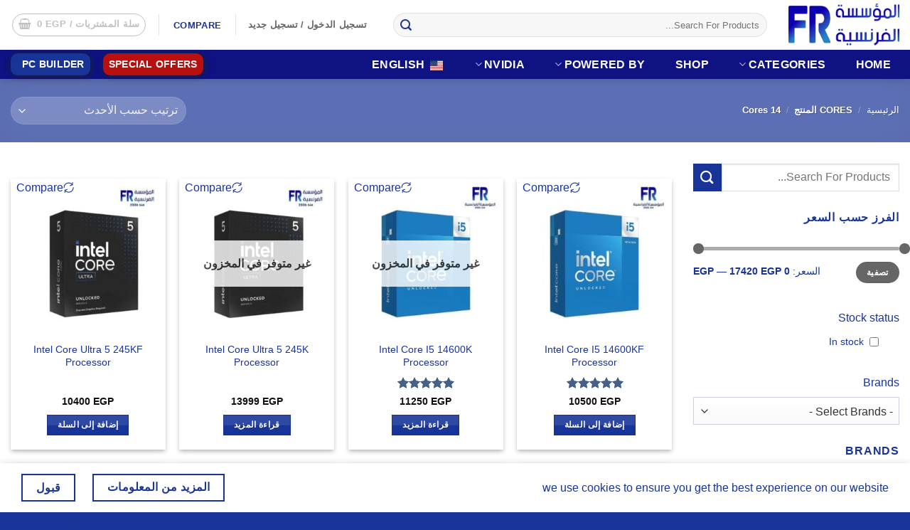

--- FILE ---
content_type: text/html; charset=UTF-8
request_url: https://alfrensia.com/ar/cores/14-cores/
body_size: 31793
content:
<!DOCTYPE html>
<html dir="rtl" lang="ar" class="loading-site no-js">
<head>
	<meta charset="UTF-8" />
	<link rel="profile" href="https://gmpg.org/xfn/11" />
	<link rel="pingback" href="https://alfrensia.com/xmlrpc.php" />

	<script>(function(html){html.className = html.className.replace(/\bno-js\b/,'js')})(document.documentElement);</script>
<meta name='robots' content='index, follow, max-image-preview:large, max-snippet:-1, max-video-preview:-1' />
<meta name="viewport" content="width=device-width, initial-scale=1" /><!-- Google tag (gtag.js) consent mode dataLayer added by Site Kit -->
<script type="text/javascript" id="google_gtagjs-js-consent-mode-data-layer">
/* <![CDATA[ */
window.dataLayer = window.dataLayer || [];function gtag(){dataLayer.push(arguments);}
gtag('consent', 'default', {"ad_personalization":"denied","ad_storage":"denied","ad_user_data":"denied","analytics_storage":"denied","functionality_storage":"denied","security_storage":"denied","personalization_storage":"denied","region":["AT","BE","BG","CH","CY","CZ","DE","DK","EE","ES","FI","FR","GB","GR","HR","HU","IE","IS","IT","LI","LT","LU","LV","MT","NL","NO","PL","PT","RO","SE","SI","SK"],"wait_for_update":500});
window._googlesitekitConsentCategoryMap = {"statistics":["analytics_storage"],"marketing":["ad_storage","ad_user_data","ad_personalization"],"functional":["functionality_storage","security_storage"],"preferences":["personalization_storage"]};
window._googlesitekitConsents = {"ad_personalization":"denied","ad_storage":"denied","ad_user_data":"denied","analytics_storage":"denied","functionality_storage":"denied","security_storage":"denied","personalization_storage":"denied","region":["AT","BE","BG","CH","CY","CZ","DE","DK","EE","ES","FI","FR","GB","GR","HR","HU","IE","IS","IT","LI","LT","LU","LV","MT","NL","NO","PL","PT","RO","SE","SI","SK"],"wait_for_update":500};
/* ]]> */
</script>
<!-- End Google tag (gtag.js) consent mode dataLayer added by Site Kit -->

	<!-- This site is optimized with the Yoast SEO plugin v26.7 - https://yoast.com/wordpress/plugins/seo/ -->
	<title>14 Cores Best Price in Egypt| Alfrensia .COM</title>
	<meta name="description" content="اكتشف تشكيلة واسعة من 14 Cores من المؤسسة الفرنسية بافضل وارخص الأسعار -استمتع بأقوى خدمة ما بعد البيع | توصيل سريع لأي مكان في مصر |" />
	<link rel="canonical" href="https://alfrensia.com/ar/cores/14-cores/" />
	<meta property="og:locale" content="ar_AR" />
	<meta property="og:type" content="article" />
	<meta property="og:title" content="14 Cores Best Price in Egypt| Alfrensia .COM" />
	<meta property="og:description" content="اكتشف تشكيلة واسعة من 14 Cores من المؤسسة الفرنسية بافضل وارخص الأسعار -استمتع بأقوى خدمة ما بعد البيع | توصيل سريع لأي مكان في مصر |" />
	<meta property="og:url" content="https://alfrensia.com/ar/cores/14-cores/" />
	<meta property="og:site_name" content="Alfrensia" />
	<meta name="twitter:card" content="summary_large_image" />
	<script type="application/ld+json" class="yoast-schema-graph">{"@context":"https://schema.org","@graph":[{"@type":"CollectionPage","@id":"https://alfrensia.com/cores/14-cores/","url":"https://alfrensia.com/cores/14-cores/","name":"14 Cores Best Price in Egypt| Alfrensia .COM","isPartOf":{"@id":"https://alfrensia.com/#website"},"primaryImageOfPage":{"@id":"https://alfrensia.com/cores/14-cores/#primaryimage"},"image":{"@id":"https://alfrensia.com/cores/14-cores/#primaryimage"},"thumbnailUrl":"https://alfrensia.com/wp-content/uploads/2023/11/1-22.jpg","description":"اكتشف تشكيلة واسعة من 14 Cores من المؤسسة الفرنسية بافضل وارخص الأسعار -استمتع بأقوى خدمة ما بعد البيع | توصيل سريع لأي مكان في مصر |","breadcrumb":{"@id":"https://alfrensia.com/cores/14-cores/#breadcrumb"},"inLanguage":"ar"},{"@type":"ImageObject","inLanguage":"ar","@id":"https://alfrensia.com/cores/14-cores/#primaryimage","url":"https://alfrensia.com/wp-content/uploads/2023/11/1-22.jpg","contentUrl":"https://alfrensia.com/wp-content/uploads/2023/11/1-22.jpg","width":1080,"height":1080},{"@type":"BreadcrumbList","@id":"https://alfrensia.com/cores/14-cores/#breadcrumb","itemListElement":[{"@type":"ListItem","position":1,"name":"Home","item":"https://alfrensia.com/"},{"@type":"ListItem","position":2,"name":"14 Cores"}]},{"@type":"WebSite","@id":"https://alfrensia.com/#website","url":"https://alfrensia.com/","name":"Alfrensia","description":"","publisher":{"@id":"https://alfrensia.com/#organization"},"alternateName":"French Establishment","potentialAction":[{"@type":"SearchAction","target":{"@type":"EntryPoint","urlTemplate":"https://alfrensia.com/?s={search_term_string}"},"query-input":{"@type":"PropertyValueSpecification","valueRequired":true,"valueName":"search_term_string"}}],"inLanguage":"ar"},{"@type":"Organization","@id":"https://alfrensia.com/#organization","name":"Alfrensia المؤسسة الفرنسية","alternateName":"French Establishment","url":"https://alfrensia.com/","logo":{"@type":"ImageObject","inLanguage":"ar","@id":"https://alfrensia.com/#/schema/logo/image/","url":"https://alfrensia.com/wp-content/uploads/2024/05/cropped-LOGO-FR-1.jpg","contentUrl":"https://alfrensia.com/wp-content/uploads/2024/05/cropped-LOGO-FR-1.jpg","width":400,"height":400,"caption":"Alfrensia المؤسسة الفرنسية"},"image":{"@id":"https://alfrensia.com/#/schema/logo/image/"}}]}</script>
	<!-- / Yoast SEO plugin. -->


<link rel='dns-prefetch' href='//www.googletagmanager.com' />
<link rel='prefetch' href='https://alfrensia.com/wp-content/themes/flatsome/assets/js/flatsome.js?ver=e2eddd6c228105dac048' />
<link rel='prefetch' href='https://alfrensia.com/wp-content/themes/flatsome/assets/js/chunk.slider.js?ver=3.20.4' />
<link rel='prefetch' href='https://alfrensia.com/wp-content/themes/flatsome/assets/js/chunk.popups.js?ver=3.20.4' />
<link rel='prefetch' href='https://alfrensia.com/wp-content/themes/flatsome/assets/js/chunk.tooltips.js?ver=3.20.4' />
<link rel='prefetch' href='https://alfrensia.com/wp-content/themes/flatsome/assets/js/woocommerce.js?ver=1c9be63d628ff7c3ff4c' />
<link rel="alternate" type="application/rss+xml" title="Alfrensia &laquo; الخلاصة" href="https://alfrensia.com/ar/feed/" />
<style id='wp-img-auto-sizes-contain-inline-css' type='text/css'>
img:is([sizes=auto i],[sizes^="auto," i]){contain-intrinsic-size:3000px 1500px}
/*# sourceURL=wp-img-auto-sizes-contain-inline-css */
</style>
<link rel='stylesheet' id='wepb-checkout-integration-css' href='https://alfrensia.com/wp-content/plugins/easy-product-bundles-for-woocommerce/assets/css/checkout-integration/style.css?ver=6.15.0' type='text/css' media='all' />
<link rel='stylesheet' id='cr-frontend-css-css' href='https://alfrensia.com/wp-content/plugins/customer-reviews-woocommerce/css/frontend.css?ver=5.96.0' type='text/css' media='all' />
<style id='woocommerce-inline-inline-css' type='text/css'>
.woocommerce form .form-row .required { visibility: visible; }
/*# sourceURL=woocommerce-inline-inline-css */
</style>
<link rel='stylesheet' id='wt-woocommerce-related-products-css' href='https://alfrensia.com/wp-content/plugins/wt-woocommerce-related-products/public/css/custom-related-products-public.css?ver=1.7.6' type='text/css' media='all' />
<link rel='stylesheet' id='carousel-css-css' href='https://alfrensia.com/wp-content/plugins/wt-woocommerce-related-products/public/css/owl.carousel.min.css?ver=1.7.6' type='text/css' media='all' />
<link rel='stylesheet' id='carousel-theme-css-css' href='https://alfrensia.com/wp-content/plugins/wt-woocommerce-related-products/public/css/owl.theme.default.min.css?ver=1.7.6' type='text/css' media='all' />
<link rel='stylesheet' id='wpcag-frontend-css' href='https://alfrensia.com/wp-content/plugins/wpc-attribute-groups/assets/css/frontend.css?ver=1.2.1' type='text/css' media='all' />
<link rel='stylesheet' id='brands-styles-css' href='https://alfrensia.com/wp-content/plugins/woocommerce/assets/css/brands.css?ver=10.4.3' type='text/css' media='all' />
<link rel='stylesheet' id='trp-language-switcher-v2-css' href='https://alfrensia.com/wp-content/plugins/translatepress-multilingual/assets/css/trp-language-switcher-v2.css?ver=3.0.7' type='text/css' media='all' />
<link rel='stylesheet' id='flatsome-main-rtl-css' href='https://alfrensia.com/wp-content/themes/flatsome/assets/css/flatsome-rtl.css?ver=3.20.4' type='text/css' media='all' />
<style id='flatsome-main-inline-css' type='text/css'>
@font-face {
				font-family: "fl-icons";
				font-display: block;
				src: url(https://alfrensia.com/wp-content/themes/flatsome/assets/css/icons/fl-icons.eot?v=3.20.4);
				src:
					url(https://alfrensia.com/wp-content/themes/flatsome/assets/css/icons/fl-icons.eot#iefix?v=3.20.4) format("embedded-opentype"),
					url(https://alfrensia.com/wp-content/themes/flatsome/assets/css/icons/fl-icons.woff2?v=3.20.4) format("woff2"),
					url(https://alfrensia.com/wp-content/themes/flatsome/assets/css/icons/fl-icons.ttf?v=3.20.4) format("truetype"),
					url(https://alfrensia.com/wp-content/themes/flatsome/assets/css/icons/fl-icons.woff?v=3.20.4) format("woff"),
					url(https://alfrensia.com/wp-content/themes/flatsome/assets/css/icons/fl-icons.svg?v=3.20.4#fl-icons) format("svg");
			}
/*# sourceURL=flatsome-main-inline-css */
</style>
<link rel='stylesheet' id='flatsome-shop-rtl-css' href='https://alfrensia.com/wp-content/themes/flatsome/assets/css/flatsome-shop-rtl.css?ver=3.20.4' type='text/css' media='all' />
<link rel='stylesheet' id='cwginstock_frontend_css-css' href='https://alfrensia.com/wp-content/plugins/back-in-stock-notifier-for-woocommerce/assets/css/frontend.min.css?ver=6.3.0' type='text/css' media='' />
<link rel='stylesheet' id='cwginstock_bootstrap-css' href='https://alfrensia.com/wp-content/plugins/back-in-stock-notifier-for-woocommerce/assets/css/bootstrap.min.css?ver=6.3.0' type='text/css' media='' />
<link rel='stylesheet' id='wpc-filter-everything-css' href='https://alfrensia.com/wp-content/plugins/filter-everything/assets/css/filter-everything.min.css?ver=1.9.1' type='text/css' media='all' />
<link rel='stylesheet' id='wpc-filter-everything-custom-css' href='https://alfrensia.com/wp-content/uploads/cache/filter-everything/a98843605074d8bd66531abfdbc33a09.css?ver=6.9' type='text/css' media='all' />
<script type="text/javascript" src="https://alfrensia.com/wp-includes/js/jquery/jquery.min.js?ver=3.7.1" id="jquery-core-js"></script>
<script type="text/javascript" src="https://alfrensia.com/wp-content/plugins/woocommerce/assets/js/jquery-blockui/jquery.blockUI.min.js?ver=2.7.0-wc.10.4.3" id="wc-jquery-blockui-js" data-wp-strategy="defer"></script>
<script type="text/javascript" id="wc-add-to-cart-js-extra">
/* <![CDATA[ */
var wc_add_to_cart_params = {"ajax_url":"/wp-admin/admin-ajax.php","wc_ajax_url":"https://alfrensia.com/ar/?wc-ajax=%%endpoint%%","i18n_view_cart":"\u0639\u0631\u0636 \u0627\u0644\u0633\u0644\u0629","cart_url":"https://alfrensia.com/ar/cart/","is_cart":"","cart_redirect_after_add":"no"};
//# sourceURL=wc-add-to-cart-js-extra
/* ]]> */
</script>
<script type="text/javascript" src="https://alfrensia.com/wp-content/plugins/woocommerce/assets/js/frontend/add-to-cart.min.js?ver=10.4.3" id="wc-add-to-cart-js" defer="defer" data-wp-strategy="defer"></script>
<script type="text/javascript" src="https://alfrensia.com/wp-content/plugins/woocommerce/assets/js/js-cookie/js.cookie.min.js?ver=2.1.4-wc.10.4.3" id="wc-js-cookie-js" data-wp-strategy="defer"></script>
<script type="text/javascript" src="https://alfrensia.com/wp-content/plugins/wt-woocommerce-related-products/public/js/custom-related-products-public.js?ver=1.7.6" id="wt-woocommerce-related-products-js"></script>
<script type="text/javascript" src="https://alfrensia.com/wp-content/plugins/wt-woocommerce-related-products/public/js/wt_owl_carousel.js?ver=1.7.6" id="wt-owl-js-js"></script>
<script type="text/javascript" src="https://alfrensia.com/wp-content/plugins/translatepress-multilingual/assets/js/trp-frontend-compatibility.js?ver=3.0.7" id="trp-frontend-compatibility-js"></script>
<script type="text/javascript" src="https://alfrensia.com/wp-content/plugins/translatepress-multilingual/assets/js/trp-frontend-language-switcher.js?ver=3.0.7" id="trp-language-switcher-js-v2-js"></script>

<!-- Google tag (gtag.js) snippet added by Site Kit -->
<!-- Google Ads snippet added by Site Kit -->
<script type="text/javascript" src="https://www.googletagmanager.com/gtag/js?id=AW-10844887972" id="google_gtagjs-js" async></script>
<script type="text/javascript" id="google_gtagjs-js-after">
/* <![CDATA[ */
window.dataLayer = window.dataLayer || [];function gtag(){dataLayer.push(arguments);}
gtag("js", new Date());
gtag("set", "developer_id.dZTNiMT", true);
gtag("config", "AW-10844887972");
 window._googlesitekit = window._googlesitekit || {}; window._googlesitekit.throttledEvents = []; window._googlesitekit.gtagEvent = (name, data) => { var key = JSON.stringify( { name, data } ); if ( !! window._googlesitekit.throttledEvents[ key ] ) { return; } window._googlesitekit.throttledEvents[ key ] = true; setTimeout( () => { delete window._googlesitekit.throttledEvents[ key ]; }, 5 ); gtag( "event", name, { ...data, event_source: "site-kit" } ); }; 
//# sourceURL=google_gtagjs-js-after
/* ]]> */
</script>
<meta name="generator" content="Site Kit by Google 1.170.0" /><link rel="alternate" hreflang="en-US" href="https://alfrensia.com/en/cores/14-cores/"/>
<link rel="alternate" hreflang="ar" href="https://alfrensia.com/ar/cores/14-cores/"/>
<link rel="alternate" hreflang="en" href="https://alfrensia.com/en/cores/14-cores/"/>
<!-- Google site verification - Google for WooCommerce -->
<meta name="google-site-verification" content="68DF7GlL29pl7X14onU1qGKfAjSbfgXTg93JaoPc3HA" />
<!-- Google tag (gtag.js) -->
<script async src="https://www.googletagmanager.com/gtag/js?id=G-4FWDWEYKWK">
</script>
<script>
  window.dataLayer = window.dataLayer || [];
  function gtag(){dataLayer.push(arguments);}
  gtag('js', new Date());

  gtag('config', 'G-4FWDWEYKWK');
</script>

<script src="https://apis.google.com/js/platform.js?onload=renderOptIn" async defer></script>

<script>
  window.renderOptIn = function() {
    window.gapi.load('surveyoptin', function() {
      window.gapi.surveyoptin.render(
        {
          // REQUIRED FIELDS
          "merchant_id": 627125252,
          "order_id": "ORDER_ID",
          "email": "CUSTOMER_EMAIL",
          "delivery_country": "COUNTRY_CODE",
          "estimated_delivery_date": "YYYY-MM-DD",

          // OPTIONAL FIELDS
          "products": [{"gtin":"GTIN1"}, {"gtin":"GTIN2"}]
        });
    });
  }
</script>	<noscript><style>.woocommerce-product-gallery{ opacity: 1 !important; }</style></noscript>
	
<!-- Google AdSense meta tags added by Site Kit -->
<meta name="google-adsense-platform-account" content="ca-host-pub-2644536267352236">
<meta name="google-adsense-platform-domain" content="sitekit.withgoogle.com">
<!-- End Google AdSense meta tags added by Site Kit -->
<style type="text/css" id="filter-everything-inline-css">.wpc-orderby-select{width:100%}.wpc-filters-open-button-container{display:none}.wpc-debug-message{padding:16px;font-size:14px;border:1px dashed #ccc;margin-bottom:20px}.wpc-debug-title{visibility:hidden}.wpc-button-inner,.wpc-chip-content{display:flex;align-items:center}.wpc-icon-html-wrapper{position:relative;margin-right:10px;top:2px}.wpc-icon-html-wrapper span{display:block;height:1px;width:18px;border-radius:3px;background:#2c2d33;margin-bottom:4px;position:relative}span.wpc-icon-line-1:after,span.wpc-icon-line-2:after,span.wpc-icon-line-3:after{content:"";display:block;width:3px;height:3px;border:1px solid #2c2d33;background-color:#fff;position:absolute;top:-2px;box-sizing:content-box}span.wpc-icon-line-3:after{border-radius:50%;left:2px}span.wpc-icon-line-1:after{border-radius:50%;left:5px}span.wpc-icon-line-2:after{border-radius:50%;left:12px}body .wpc-filters-open-button-container a.wpc-filters-open-widget,body .wpc-filters-open-button-container a.wpc-open-close-filters-button{display:inline-block;text-align:left;border:1px solid #2c2d33;border-radius:2px;line-height:1.5;padding:7px 12px;background-color:transparent;color:#2c2d33;box-sizing:border-box;text-decoration:none!important;font-weight:400;transition:none;position:relative}@media screen and (max-width:768px){.wpc_show_bottom_widget .wpc-filters-open-button-container,.wpc_show_open_close_button .wpc-filters-open-button-container{display:block}.wpc_show_bottom_widget .wpc-filters-open-button-container{margin-top:1em;margin-bottom:1em}}</style>

<!-- Google Tag Manager snippet added by Site Kit -->
<script type="text/javascript">
/* <![CDATA[ */

			( function( w, d, s, l, i ) {
				w[l] = w[l] || [];
				w[l].push( {'gtm.start': new Date().getTime(), event: 'gtm.js'} );
				var f = d.getElementsByTagName( s )[0],
					j = d.createElement( s ), dl = l != 'dataLayer' ? '&l=' + l : '';
				j.async = true;
				j.src = 'https://www.googletagmanager.com/gtm.js?id=' + i + dl;
				f.parentNode.insertBefore( j, f );
			} )( window, document, 'script', 'dataLayer', 'GTM-58LWBDV' );
			
/* ]]> */
</script>

<!-- End Google Tag Manager snippet added by Site Kit -->
<link rel="icon" href="https://alfrensia.com/wp-content/uploads/2023/08/cropped-1-32x32.webp" sizes="32x32" />
<link rel="icon" href="https://alfrensia.com/wp-content/uploads/2023/08/cropped-1-192x192.webp" sizes="192x192" />
<link rel="apple-touch-icon" href="https://alfrensia.com/wp-content/uploads/2023/08/cropped-1-180x180.webp" />
<meta name="msapplication-TileImage" content="https://alfrensia.com/wp-content/uploads/2023/08/cropped-1-270x270.webp" />
<style id="custom-css" type="text/css">:root {--primary-color: #193498;--fs-color-primary: #193498;--fs-color-secondary: #193498;--fs-color-success: #4260cb;--fs-color-alert: #b20000;--fs-color-base: #193498;--fs-experimental-link-color: #193498;--fs-experimental-link-color-hover: #4763c6;}.tooltipster-base {--tooltip-color: #fff;--tooltip-bg-color: #000;}.off-canvas-right .mfp-content, .off-canvas-left .mfp-content {--drawer-width: 300px;}.off-canvas .mfp-content.off-canvas-cart {--drawer-width: 360px;}.container-width, .full-width .ubermenu-nav, .container, .row{max-width: 1890px}.row.row-collapse{max-width: 1860px}.row.row-small{max-width: 1882.5px}.row.row-large{max-width: 1920px}.header-main{height: 70px}#logo img{max-height: 70px}#logo{width:156px;}.header-bottom{min-height: 41px}.header-top{min-height: 25px}.transparent .header-main{height: 30px}.transparent #logo img{max-height: 30px}.has-transparent + .page-title:first-of-type,.has-transparent + #main > .page-title,.has-transparent + #main > div > .page-title,.has-transparent + #main .page-header-wrapper:first-of-type .page-title{padding-top: 80px;}.header.show-on-scroll,.stuck .header-main{height:70px!important}.stuck #logo img{max-height: 70px!important}.search-form{ width: 94%;}.header-bg-color {background-color: rgba(255,255,255,0.9)}.header-bottom {background-color: #0e1282}.top-bar-nav > li > a{line-height: 6px }.header-main .nav > li > a{line-height: 16px }.header-bottom-nav > li > a{line-height: 29px }@media (max-width: 549px) {.header-main{height: 65px}#logo img{max-height: 65px}}.main-menu-overlay{background-color: rgba(80,80,252,0.61)}.nav-dropdown{border-radius:10px}.nav-dropdown{font-size:100%}.header-top{background-color:#193498!important;}h1,h2,h3,h4,h5,h6,.heading-font{color: #193498;}.header:not(.transparent) .top-bar-nav.nav > li > a:hover,.header:not(.transparent) .top-bar-nav.nav > li.active > a,.header:not(.transparent) .top-bar-nav.nav > li.current > a,.header:not(.transparent) .top-bar-nav.nav > li > a.active,.header:not(.transparent) .top-bar-nav.nav > li > a.current{color: #113cfc;}.top-bar-nav.nav-line-bottom > li > a:before,.top-bar-nav.nav-line-grow > li > a:before,.top-bar-nav.nav-line > li > a:before,.top-bar-nav.nav-box > li > a:hover,.top-bar-nav.nav-box > li.active > a,.top-bar-nav.nav-pills > li > a:hover,.top-bar-nav.nav-pills > li.active > a{color:#FFF!important;background-color: #113cfc;}.header:not(.transparent) .header-bottom-nav.nav > li > a{color: #ffffff;}.is-divider{background-color: #ffffff;}.shop-page-title.featured-title .title-overlay{background-color: rgba(249,249,249,0.3);}.has-equal-box-heights .box-image {padding-top: 100%;}.badge-inner.on-sale{background-color: #dd3333}ins .woocommerce-Price-amount { color: #dd3333; }@media screen and (min-width: 550px){.products .box-vertical .box-image{min-width: 300px!important;width: 300px!important;}}.footer-1{background-color: #193498}.footer-2{background-color: #193498}.absolute-footer, html{background-color: #193498}.page-title-small + main .product-container > .row{padding-top:0;}button[name='update_cart'] { display: none; }.header-vertical-menu__opener {width: 223px}.nav-vertical-fly-out > li + li {border-top-width: 1px; border-top-style: solid;}.header-vertical-menu__fly-out .nav-vertical-fly-out > li.menu-item > a {color: #000000;}.header-vertical-menu__fly-out .nav-vertical-fly-out > li.menu-item > a:hover,.header-vertical-menu__fly-out .nav-vertical-fly-out > li.menu-item.active > a,.header-vertical-menu__fly-out .nav-vertical-fly-out > li.menu-item.current-dropdown > a {color: #000000;}/* Custom CSS */ .term-description {display: none;}.label-new.menu-item > a:after{content:"جديد";}.label-hot.menu-item > a:after{content:"رائج";}.label-sale.menu-item > a:after{content:"تخفيض";}.label-popular.menu-item > a:after{content:"شعبي";}</style><style id="infinite-scroll-css" type="text/css">.page-load-status,.archive .woocommerce-pagination {display: none;}</style>
		<!-- Global site tag (gtag.js) - Google Ads: AW-10844887972 - Google for WooCommerce -->
		<script async src="https://www.googletagmanager.com/gtag/js?id=AW-10844887972"></script>
		<script>
			window.dataLayer = window.dataLayer || [];
			function gtag() { dataLayer.push(arguments); }
			gtag( 'consent', 'default', {
				analytics_storage: 'denied',
				ad_storage: 'denied',
				ad_user_data: 'denied',
				ad_personalization: 'denied',
				region: ['AT', 'BE', 'BG', 'HR', 'CY', 'CZ', 'DK', 'EE', 'FI', 'FR', 'DE', 'GR', 'HU', 'IS', 'IE', 'IT', 'LV', 'LI', 'LT', 'LU', 'MT', 'NL', 'NO', 'PL', 'PT', 'RO', 'SK', 'SI', 'ES', 'SE', 'GB', 'CH'],
				wait_for_update: 500,
			} );
			gtag('js', new Date());
			gtag('set', 'developer_id.dOGY3NW', true);
			gtag("config", "AW-10844887972", { "groups": "GLA", "send_page_view": false });		</script>

		<link rel='stylesheet' id='wc-blocks-style-rtl-css' href='https://alfrensia.com/wp-content/plugins/woocommerce/assets/client/blocks/wc-blocks-rtl.css?ver=wc-10.4.3' type='text/css' media='all' />
<style id='global-styles-inline-css' type='text/css'>
:root{--wp--preset--aspect-ratio--square: 1;--wp--preset--aspect-ratio--4-3: 4/3;--wp--preset--aspect-ratio--3-4: 3/4;--wp--preset--aspect-ratio--3-2: 3/2;--wp--preset--aspect-ratio--2-3: 2/3;--wp--preset--aspect-ratio--16-9: 16/9;--wp--preset--aspect-ratio--9-16: 9/16;--wp--preset--color--black: #000000;--wp--preset--color--cyan-bluish-gray: #abb8c3;--wp--preset--color--white: #ffffff;--wp--preset--color--pale-pink: #f78da7;--wp--preset--color--vivid-red: #cf2e2e;--wp--preset--color--luminous-vivid-orange: #ff6900;--wp--preset--color--luminous-vivid-amber: #fcb900;--wp--preset--color--light-green-cyan: #7bdcb5;--wp--preset--color--vivid-green-cyan: #00d084;--wp--preset--color--pale-cyan-blue: #8ed1fc;--wp--preset--color--vivid-cyan-blue: #0693e3;--wp--preset--color--vivid-purple: #9b51e0;--wp--preset--color--primary: #193498;--wp--preset--color--secondary: #193498;--wp--preset--color--success: #4260cb;--wp--preset--color--alert: #b20000;--wp--preset--gradient--vivid-cyan-blue-to-vivid-purple: linear-gradient(135deg,rgb(6,147,227) 0%,rgb(155,81,224) 100%);--wp--preset--gradient--light-green-cyan-to-vivid-green-cyan: linear-gradient(135deg,rgb(122,220,180) 0%,rgb(0,208,130) 100%);--wp--preset--gradient--luminous-vivid-amber-to-luminous-vivid-orange: linear-gradient(135deg,rgb(252,185,0) 0%,rgb(255,105,0) 100%);--wp--preset--gradient--luminous-vivid-orange-to-vivid-red: linear-gradient(135deg,rgb(255,105,0) 0%,rgb(207,46,46) 100%);--wp--preset--gradient--very-light-gray-to-cyan-bluish-gray: linear-gradient(135deg,rgb(238,238,238) 0%,rgb(169,184,195) 100%);--wp--preset--gradient--cool-to-warm-spectrum: linear-gradient(135deg,rgb(74,234,220) 0%,rgb(151,120,209) 20%,rgb(207,42,186) 40%,rgb(238,44,130) 60%,rgb(251,105,98) 80%,rgb(254,248,76) 100%);--wp--preset--gradient--blush-light-purple: linear-gradient(135deg,rgb(255,206,236) 0%,rgb(152,150,240) 100%);--wp--preset--gradient--blush-bordeaux: linear-gradient(135deg,rgb(254,205,165) 0%,rgb(254,45,45) 50%,rgb(107,0,62) 100%);--wp--preset--gradient--luminous-dusk: linear-gradient(135deg,rgb(255,203,112) 0%,rgb(199,81,192) 50%,rgb(65,88,208) 100%);--wp--preset--gradient--pale-ocean: linear-gradient(135deg,rgb(255,245,203) 0%,rgb(182,227,212) 50%,rgb(51,167,181) 100%);--wp--preset--gradient--electric-grass: linear-gradient(135deg,rgb(202,248,128) 0%,rgb(113,206,126) 100%);--wp--preset--gradient--midnight: linear-gradient(135deg,rgb(2,3,129) 0%,rgb(40,116,252) 100%);--wp--preset--font-size--small: 13px;--wp--preset--font-size--medium: 20px;--wp--preset--font-size--large: 36px;--wp--preset--font-size--x-large: 42px;--wp--preset--spacing--20: 0.44rem;--wp--preset--spacing--30: 0.67rem;--wp--preset--spacing--40: 1rem;--wp--preset--spacing--50: 1.5rem;--wp--preset--spacing--60: 2.25rem;--wp--preset--spacing--70: 3.38rem;--wp--preset--spacing--80: 5.06rem;--wp--preset--shadow--natural: 6px 6px 9px rgba(0, 0, 0, 0.2);--wp--preset--shadow--deep: 12px 12px 50px rgba(0, 0, 0, 0.4);--wp--preset--shadow--sharp: 6px 6px 0px rgba(0, 0, 0, 0.2);--wp--preset--shadow--outlined: 6px 6px 0px -3px rgb(255, 255, 255), 6px 6px rgb(0, 0, 0);--wp--preset--shadow--crisp: 6px 6px 0px rgb(0, 0, 0);}:where(body) { margin: 0; }.wp-site-blocks > .alignleft { float: left; margin-right: 2em; }.wp-site-blocks > .alignright { float: right; margin-left: 2em; }.wp-site-blocks > .aligncenter { justify-content: center; margin-left: auto; margin-right: auto; }:where(.is-layout-flex){gap: 0.5em;}:where(.is-layout-grid){gap: 0.5em;}.is-layout-flow > .alignleft{float: left;margin-inline-start: 0;margin-inline-end: 2em;}.is-layout-flow > .alignright{float: right;margin-inline-start: 2em;margin-inline-end: 0;}.is-layout-flow > .aligncenter{margin-left: auto !important;margin-right: auto !important;}.is-layout-constrained > .alignleft{float: left;margin-inline-start: 0;margin-inline-end: 2em;}.is-layout-constrained > .alignright{float: right;margin-inline-start: 2em;margin-inline-end: 0;}.is-layout-constrained > .aligncenter{margin-left: auto !important;margin-right: auto !important;}.is-layout-constrained > :where(:not(.alignleft):not(.alignright):not(.alignfull)){margin-left: auto !important;margin-right: auto !important;}body .is-layout-flex{display: flex;}.is-layout-flex{flex-wrap: wrap;align-items: center;}.is-layout-flex > :is(*, div){margin: 0;}body .is-layout-grid{display: grid;}.is-layout-grid > :is(*, div){margin: 0;}body{padding-top: 0px;padding-right: 0px;padding-bottom: 0px;padding-left: 0px;}a:where(:not(.wp-element-button)){text-decoration: none;}:root :where(.wp-element-button, .wp-block-button__link){background-color: #32373c;border-width: 0;color: #fff;font-family: inherit;font-size: inherit;font-style: inherit;font-weight: inherit;letter-spacing: inherit;line-height: inherit;padding-top: calc(0.667em + 2px);padding-right: calc(1.333em + 2px);padding-bottom: calc(0.667em + 2px);padding-left: calc(1.333em + 2px);text-decoration: none;text-transform: inherit;}.has-black-color{color: var(--wp--preset--color--black) !important;}.has-cyan-bluish-gray-color{color: var(--wp--preset--color--cyan-bluish-gray) !important;}.has-white-color{color: var(--wp--preset--color--white) !important;}.has-pale-pink-color{color: var(--wp--preset--color--pale-pink) !important;}.has-vivid-red-color{color: var(--wp--preset--color--vivid-red) !important;}.has-luminous-vivid-orange-color{color: var(--wp--preset--color--luminous-vivid-orange) !important;}.has-luminous-vivid-amber-color{color: var(--wp--preset--color--luminous-vivid-amber) !important;}.has-light-green-cyan-color{color: var(--wp--preset--color--light-green-cyan) !important;}.has-vivid-green-cyan-color{color: var(--wp--preset--color--vivid-green-cyan) !important;}.has-pale-cyan-blue-color{color: var(--wp--preset--color--pale-cyan-blue) !important;}.has-vivid-cyan-blue-color{color: var(--wp--preset--color--vivid-cyan-blue) !important;}.has-vivid-purple-color{color: var(--wp--preset--color--vivid-purple) !important;}.has-primary-color{color: var(--wp--preset--color--primary) !important;}.has-secondary-color{color: var(--wp--preset--color--secondary) !important;}.has-success-color{color: var(--wp--preset--color--success) !important;}.has-alert-color{color: var(--wp--preset--color--alert) !important;}.has-black-background-color{background-color: var(--wp--preset--color--black) !important;}.has-cyan-bluish-gray-background-color{background-color: var(--wp--preset--color--cyan-bluish-gray) !important;}.has-white-background-color{background-color: var(--wp--preset--color--white) !important;}.has-pale-pink-background-color{background-color: var(--wp--preset--color--pale-pink) !important;}.has-vivid-red-background-color{background-color: var(--wp--preset--color--vivid-red) !important;}.has-luminous-vivid-orange-background-color{background-color: var(--wp--preset--color--luminous-vivid-orange) !important;}.has-luminous-vivid-amber-background-color{background-color: var(--wp--preset--color--luminous-vivid-amber) !important;}.has-light-green-cyan-background-color{background-color: var(--wp--preset--color--light-green-cyan) !important;}.has-vivid-green-cyan-background-color{background-color: var(--wp--preset--color--vivid-green-cyan) !important;}.has-pale-cyan-blue-background-color{background-color: var(--wp--preset--color--pale-cyan-blue) !important;}.has-vivid-cyan-blue-background-color{background-color: var(--wp--preset--color--vivid-cyan-blue) !important;}.has-vivid-purple-background-color{background-color: var(--wp--preset--color--vivid-purple) !important;}.has-primary-background-color{background-color: var(--wp--preset--color--primary) !important;}.has-secondary-background-color{background-color: var(--wp--preset--color--secondary) !important;}.has-success-background-color{background-color: var(--wp--preset--color--success) !important;}.has-alert-background-color{background-color: var(--wp--preset--color--alert) !important;}.has-black-border-color{border-color: var(--wp--preset--color--black) !important;}.has-cyan-bluish-gray-border-color{border-color: var(--wp--preset--color--cyan-bluish-gray) !important;}.has-white-border-color{border-color: var(--wp--preset--color--white) !important;}.has-pale-pink-border-color{border-color: var(--wp--preset--color--pale-pink) !important;}.has-vivid-red-border-color{border-color: var(--wp--preset--color--vivid-red) !important;}.has-luminous-vivid-orange-border-color{border-color: var(--wp--preset--color--luminous-vivid-orange) !important;}.has-luminous-vivid-amber-border-color{border-color: var(--wp--preset--color--luminous-vivid-amber) !important;}.has-light-green-cyan-border-color{border-color: var(--wp--preset--color--light-green-cyan) !important;}.has-vivid-green-cyan-border-color{border-color: var(--wp--preset--color--vivid-green-cyan) !important;}.has-pale-cyan-blue-border-color{border-color: var(--wp--preset--color--pale-cyan-blue) !important;}.has-vivid-cyan-blue-border-color{border-color: var(--wp--preset--color--vivid-cyan-blue) !important;}.has-vivid-purple-border-color{border-color: var(--wp--preset--color--vivid-purple) !important;}.has-primary-border-color{border-color: var(--wp--preset--color--primary) !important;}.has-secondary-border-color{border-color: var(--wp--preset--color--secondary) !important;}.has-success-border-color{border-color: var(--wp--preset--color--success) !important;}.has-alert-border-color{border-color: var(--wp--preset--color--alert) !important;}.has-vivid-cyan-blue-to-vivid-purple-gradient-background{background: var(--wp--preset--gradient--vivid-cyan-blue-to-vivid-purple) !important;}.has-light-green-cyan-to-vivid-green-cyan-gradient-background{background: var(--wp--preset--gradient--light-green-cyan-to-vivid-green-cyan) !important;}.has-luminous-vivid-amber-to-luminous-vivid-orange-gradient-background{background: var(--wp--preset--gradient--luminous-vivid-amber-to-luminous-vivid-orange) !important;}.has-luminous-vivid-orange-to-vivid-red-gradient-background{background: var(--wp--preset--gradient--luminous-vivid-orange-to-vivid-red) !important;}.has-very-light-gray-to-cyan-bluish-gray-gradient-background{background: var(--wp--preset--gradient--very-light-gray-to-cyan-bluish-gray) !important;}.has-cool-to-warm-spectrum-gradient-background{background: var(--wp--preset--gradient--cool-to-warm-spectrum) !important;}.has-blush-light-purple-gradient-background{background: var(--wp--preset--gradient--blush-light-purple) !important;}.has-blush-bordeaux-gradient-background{background: var(--wp--preset--gradient--blush-bordeaux) !important;}.has-luminous-dusk-gradient-background{background: var(--wp--preset--gradient--luminous-dusk) !important;}.has-pale-ocean-gradient-background{background: var(--wp--preset--gradient--pale-ocean) !important;}.has-electric-grass-gradient-background{background: var(--wp--preset--gradient--electric-grass) !important;}.has-midnight-gradient-background{background: var(--wp--preset--gradient--midnight) !important;}.has-small-font-size{font-size: var(--wp--preset--font-size--small) !important;}.has-medium-font-size{font-size: var(--wp--preset--font-size--medium) !important;}.has-large-font-size{font-size: var(--wp--preset--font-size--large) !important;}.has-x-large-font-size{font-size: var(--wp--preset--font-size--x-large) !important;}
/*# sourceURL=global-styles-inline-css */
</style>
<link rel='stylesheet' id='select2-css' href='https://alfrensia.com/wp-content/plugins/woocommerce/assets/css/select2.css?ver=10.4.3' type='text/css' media='all' />
<link rel='stylesheet' id='evercompare-frontend-css' href='https://alfrensia.com/wp-content/plugins/ever-compare/assets/css/frontend.min.css?ver=1.3.4' type='text/css' media='all' />
</head>

<body class="rtl archive tax-pa_cores term-14-cores term-8085 wp-custom-logo wp-theme-flatsome wp-child-theme-flatsome-child theme-flatsome woocommerce woocommerce-page woocommerce-no-js translatepress-ar full-width header-shadow lightbox nav-dropdown-has-arrow nav-dropdown-has-shadow nav-dropdown-has-border parallax-mobile mobile-submenu-slide mobile-submenu-slide-levels-1 mobile-submenu-toggle">

		<!-- Google Tag Manager (noscript) snippet added by Site Kit -->
		<noscript>
			<iframe src="https://www.googletagmanager.com/ns.html?id=GTM-58LWBDV" height="0" width="0" style="display:none;visibility:hidden"></iframe>
		</noscript>
		<!-- End Google Tag Manager (noscript) snippet added by Site Kit -->
		<script type="text/javascript">
/* <![CDATA[ */
gtag("event", "page_view", {send_to: "GLA"});
/* ]]> */
</script>

<a class="skip-link screen-reader-text" href="#main">تخطي للمحتوى</a>

<div id="wrapper">

	
	<header id="header" class="header has-sticky sticky-fade">
		<div class="header-wrapper">
			<div id="masthead" class="header-main">
      <div class="header-inner flex-row container logo-left medium-logo-center" role="navigation">

          <!-- Logo -->
          <div id="logo" class="flex-col logo">
            
<!-- Header logo -->
<a href="https://alfrensia.com/ar/" title="Alfrensia" rel="home">
		<img width="823" height="313" src="https://alfrensia.com/wp-content/uploads/2025/09/FR-Dark-e1756769993882.webp" class="header_logo header-logo" alt="Alfrensia"/><img  width="512" height="512" src="https://alfrensia.com/wp-content/uploads/2023/08/cropped-1.webp" class="header-logo-dark" alt="Alfrensia"/></a>
          </div>

          <!-- Mobile Left Elements -->
          <div class="flex-col show-for-medium flex-left">
            <ul class="mobile-nav nav nav-left">
              <li class="nav-icon has-icon">
			<a href="#" class="is-small" data-open="#main-menu" data-pos="left" data-bg="main-menu-overlay" role="button" aria-label="القائمة" aria-controls="main-menu" aria-expanded="false" aria-haspopup="dialog" data-flatsome-role-button>
			<i class="icon-menu" aria-hidden="true"></i>					</a>
	</li>
            </ul>
          </div>

          <!-- Left Elements -->
          <div class="flex-col hide-for-medium flex-left            flex-grow">
            <ul class="header-nav header-nav-main nav nav-left  nav-spacing-medium nav-uppercase nav-prompts-overlay" >
              <li class="header-search-form search-form html relative has-icon">
	<div class="header-search-form-wrapper">
		<div class="searchform-wrapper ux-search-box relative form-flat is-normal"><form role="search" method="get" class="searchform" action="https://alfrensia.com/ar/" data-trp-original-action="https://alfrensia.com/ar/">
	<div class="flex-row relative">
						<div class="flex-col flex-grow">
			<label class="screen-reader-text" for="woocommerce-product-search-field-0">البحث عن:</label>
			<input type="search" id="woocommerce-product-search-field-0" class="search-field mb-0" placeholder="Search For Products..." value="" name="s" />
			<input type="hidden" name="post_type" value="product" />
					</div>
		<div class="flex-col">
			<button type="submit" value="بحث" class="ux-search-submit submit-button secondary button  icon mb-0" aria-label="إرسال">
				<i class="icon-search" aria-hidden="true"></i>			</button>
		</div>
	</div>
	<div class="live-search-results text-left z-top"></div>
<input type="hidden" name="trp-form-language" value="ar"/></form>
</div>	</div>
</li>
            </ul>
          </div>

          <!-- Right Elements -->
          <div class="flex-col hide-for-medium flex-right">
            <ul class="header-nav header-nav-main nav nav-right  nav-spacing-medium nav-uppercase nav-prompts-overlay">
              
<li class="account-item has-icon">

	<a href="https://alfrensia.com/ar/my-account/" class="nav-top-link nav-top-not-logged-in is-small" title="تسجيل الدخول">
					<span>
			تسجيل الدخول / تسجيل جديد			</span>
				</a>




</li>
<li class="header-divider"></li><li class="html header-button-1">
	<div class="header-button">
		<a href="https://alfrensia.com/ar/ever-compare/?evcompare" class="button primary is-link" style="border-radius:99px;">
		<span>COMPARE</span>
	</a>
	</div>
</li>
<li class="header-divider"></li><li class="cart-item has-icon has-dropdown">
<div class="header-button">
<a href="https://alfrensia.com/ar/cart/" class="header-cart-link nav-top-link icon button circle is-outline is-small" title="سلة المشتريات" aria-label="عرض السلة" aria-expanded="false" aria-haspopup="true" role="button" data-flatsome-role-button>

<span class="header-cart-title">
   سلة المشتريات   /      <span class="cart-price"><span class="woocommerce-Price-amount amount"><bdi>0&nbsp;<span class="woocommerce-Price-currencySymbol">EGP</span></bdi></span></span>
  </span>

    <i class="icon-shopping-basket" aria-hidden="true" data-icon-label="0"></i>  </a>
</div>
 <ul class="nav-dropdown nav-dropdown-simple">
    <li class="html widget_shopping_cart">
      <div class="widget_shopping_cart_content">
        

	<div class="ux-mini-cart-empty flex flex-row-col text-center pt pb">
				<div class="ux-mini-cart-empty-icon">
			<svg aria-hidden="true" xmlns="http://www.w3.org/2000/svg" viewbox="0 0 17 19" style="opacity:.1;height:80px;">
				<path d="M8.5 0C6.7 0 5.3 1.2 5.3 2.7v2H2.1c-.3 0-.6.3-.7.7L0 18.2c0 .4.2.8.6.8h15.7c.4 0 .7-.3.7-.7v-.1L15.6 5.4c0-.3-.3-.6-.7-.6h-3.2v-2c0-1.6-1.4-2.8-3.2-2.8zM6.7 2.7c0-.8.8-1.4 1.8-1.4s1.8.6 1.8 1.4v2H6.7v-2zm7.5 3.4 1.3 11.5h-14L2.8 6.1h2.5v1.4c0 .4.3.7.7.7.4 0 .7-.3.7-.7V6.1h3.5v1.4c0 .4.3.7.7.7s.7-.3.7-.7V6.1h2.6z" fill-rule="evenodd" clip-rule="evenodd" fill="currentColor"></path>
			</svg>
		</div>
				<p class="woocommerce-mini-cart__empty-message empty">لا توجد منتجات في سلة المشتريات.</p>
					<p class="return-to-shop">
				<a class="button primary wc-backward" href="https://alfrensia.com/ar/shop/">
					العودة إلى المتجر				</a>
			</p>
				</div>


      </div>
    </li>
     </ul>

</li>
            </ul>
          </div>

          <!-- Mobile Right Elements -->
          <div class="flex-col show-for-medium flex-right">
            <ul class="mobile-nav nav nav-right">
              <li class="cart-item has-icon">

<div class="header-button">
		<a href="https://alfrensia.com/ar/cart/" class="header-cart-link nav-top-link icon button circle is-outline is-small off-canvas-toggle" title="سلة المشتريات" aria-label="عرض السلة" aria-expanded="false" aria-haspopup="dialog" role="button" data-open="#cart-popup" data-class="off-canvas-cart" data-pos="right" aria-controls="cart-popup" data-flatsome-role-button>

  	<i class="icon-shopping-basket" aria-hidden="true" data-icon-label="0"></i>  </a>
</div>

  <!-- Cart Sidebar Popup -->
  <div id="cart-popup" class="mfp-hide">
  <div class="cart-popup-inner inner-padding cart-popup-inner--sticky">
      <div class="cart-popup-title text-center">
          <span class="heading-font uppercase">سلة المشتريات</span>
          <div class="is-divider"></div>
      </div>
	  <div class="widget_shopping_cart">
		  <div class="widget_shopping_cart_content">
			  

	<div class="ux-mini-cart-empty flex flex-row-col text-center pt pb">
				<div class="ux-mini-cart-empty-icon">
			<svg aria-hidden="true" xmlns="http://www.w3.org/2000/svg" viewbox="0 0 17 19" style="opacity:.1;height:80px;">
				<path d="M8.5 0C6.7 0 5.3 1.2 5.3 2.7v2H2.1c-.3 0-.6.3-.7.7L0 18.2c0 .4.2.8.6.8h15.7c.4 0 .7-.3.7-.7v-.1L15.6 5.4c0-.3-.3-.6-.7-.6h-3.2v-2c0-1.6-1.4-2.8-3.2-2.8zM6.7 2.7c0-.8.8-1.4 1.8-1.4s1.8.6 1.8 1.4v2H6.7v-2zm7.5 3.4 1.3 11.5h-14L2.8 6.1h2.5v1.4c0 .4.3.7.7.7.4 0 .7-.3.7-.7V6.1h3.5v1.4c0 .4.3.7.7.7s.7-.3.7-.7V6.1h2.6z" fill-rule="evenodd" clip-rule="evenodd" fill="currentColor"></path>
			</svg>
		</div>
				<p class="woocommerce-mini-cart__empty-message empty">لا توجد منتجات في سلة المشتريات.</p>
					<p class="return-to-shop">
				<a class="button primary wc-backward" href="https://alfrensia.com/ar/shop/">
					العودة إلى المتجر				</a>
			</p>
				</div>


		  </div>
	  </div>
               </div>
  </div>

</li>
            </ul>
          </div>

      </div>

            <div class="container"><div class="top-divider full-width"></div></div>
      </div>
<div id="wide-nav" class="header-bottom wide-nav hide-for-sticky hide-for-medium">
    <div class="flex-row container">

                        <div class="flex-col hide-for-medium flex-left">
                <ul class="nav header-nav header-bottom-nav nav-left  nav-box nav-size-large nav-spacing-medium nav-uppercase">
                    <li id="menu-item-655" class="menu-item menu-item-type-post_type menu-item-object-page menu-item-home menu-item-655 menu-item-design-default"><a href="https://alfrensia.com/ar/" class="nav-top-link">Home</a></li>
<li id="menu-item-9167" class="menu-item menu-item-type-custom menu-item-object-custom menu-item-9167 menu-item-design-container-width menu-item-has-block has-dropdown"><a href="https://alfrensia.com/ar/product-categories/" class="nav-top-link" aria-expanded="false" aria-haspopup="menu">Categories<i class="icon-angle-down" aria-hidden="true"></i></a><div class="sub-menu nav-dropdown"><div class="row row-collapse"  id="row-1799890320">


	<div id="col-30430262" class="col small-12 large-12"  >
				<div class="col-inner"  >
			
			

<div class="row row-small"  id="row-2047722219">


	<div id="col-919686904" class="col medium-6 small-12 large-6"  >
				<div class="col-inner"  >
			
			

<div class="row row-small"  id="row-1317482462">


	<div id="col-1609703085" class="col medium-6 small-12 large-6"  >
				<div class="col-inner"  >
			
			

	<div class="ux-menu stack stack-col justify-start ux-menu--divider-solid">
		

	<div class="ux-menu-title flex">
		PC builds	</div>
	

	<div class="ux-menu-link flex menu-item label-sale">
		<a class="ux-menu-link__link flex" href="https://alfrensia.com/ar/product-category/pre-build-pc/" >
			<i class="ux-menu-link__icon text-center icon-angle-right" aria-hidden="true"></i>			<span class="ux-menu-link__text">
				PRE-BUILD PC			</span>
		</a>
	</div>
	

	<div class="ux-menu-link flex menu-item label-sale">
		<a class="ux-menu-link__link flex" href="https://alfrensia.com/ar/product-category/bundles/" >
			<i class="ux-menu-link__icon text-center icon-angle-right" aria-hidden="true"></i>			<span class="ux-menu-link__text">
				BUNDLES			</span>
		</a>
	</div>
	

	<div class="ux-menu-title flex">
		COMPUTER COMPONENTS	</div>
	

	<div class="ux-menu-link flex menu-item">
		<a class="ux-menu-link__link flex" href="https://alfrensia.com/ar/product-category/processor/" >
			<i class="ux-menu-link__icon text-center icon-angle-right" aria-hidden="true"></i>			<span class="ux-menu-link__text">
				Processors			</span>
		</a>
	</div>
	

	<div class="ux-menu-link flex menu-item">
		<a class="ux-menu-link__link flex" href="https://alfrensia.com/ar/product-category/motherboard/" >
			<i class="ux-menu-link__icon text-center icon-angle-right" aria-hidden="true"></i>			<span class="ux-menu-link__text">
				Motherboard			</span>
		</a>
	</div>
	

	<div class="ux-menu-link flex menu-item label-hot">
		<a class="ux-menu-link__link flex" href="https://alfrensia.com/ar/product-category/graphics-card/" >
			<i class="ux-menu-link__icon text-center icon-angle-right" aria-hidden="true"></i>			<span class="ux-menu-link__text">
				Graphic Card			</span>
		</a>
	</div>
	

	<div class="ux-menu-link flex menu-item label-hot">
		<a class="ux-menu-link__link flex" href="https://alfrensia.com/ar/product-category/monitors/" >
			<i class="ux-menu-link__icon text-center icon-angle-right" aria-hidden="true"></i>			<span class="ux-menu-link__text">
				Monitors			</span>
		</a>
	</div>
	

	<div class="ux-menu-link flex menu-item">
		<a class="ux-menu-link__link flex" href="https://alfrensia.com/ar/product-category/ram/" >
			<i class="ux-menu-link__icon text-center icon-angle-right" aria-hidden="true"></i>			<span class="ux-menu-link__text">
				RAM			</span>
		</a>
	</div>
	

	<div class="ux-menu-link flex menu-item label-hot">
		<a class="ux-menu-link__link flex" href="https://alfrensia.com/ar/product-category/cases/" >
			<i class="ux-menu-link__icon text-center icon-angle-right" aria-hidden="true"></i>			<span class="ux-menu-link__text">
				Cases			</span>
		</a>
	</div>
	

	<div class="ux-menu-link flex menu-item">
		<a class="ux-menu-link__link flex" href="https://alfrensia.com/ar/product-category/case-fans/" >
			<i class="ux-menu-link__icon text-center icon-angle-right" aria-hidden="true"></i>			<span class="ux-menu-link__text">
				Case Fans			</span>
		</a>
	</div>
	

	<div class="ux-menu-link flex menu-item">
		<a class="ux-menu-link__link flex" href="https://alfrensia.com/ar/product-category/power-supply/" >
			<i class="ux-menu-link__icon text-center icon-angle-right" aria-hidden="true"></i>			<span class="ux-menu-link__text">
				Power Supply			</span>
		</a>
	</div>
	

	<div class="ux-menu-link flex menu-item">
		<a class="ux-menu-link__link flex" href="https://alfrensia.com/ar/product-category/air-liquid-cooling/" >
			<i class="ux-menu-link__icon text-center icon-angle-right" aria-hidden="true"></i>			<span class="ux-menu-link__text">
				AIR &amp; LIQUID COOLING			</span>
		</a>
	</div>
	

	<div class="ux-menu-link flex menu-item">
		<a class="ux-menu-link__link flex" href="https://alfrensia.com/ar/product-category/air-liquid-cooling/thermal-paste/" >
			<i class="ux-menu-link__icon text-center icon-angle-right" aria-hidden="true"></i>			<span class="ux-menu-link__text">
				THERMAL PASTE			</span>
		</a>
	</div>
	

	<div class="ux-menu-link flex menu-item">
		<a class="ux-menu-link__link flex" href="https://alfrensia.com/ar/product-category/air-liquid-cooling/thermal-pads/" >
			<i class="ux-menu-link__icon text-center icon-angle-right" aria-hidden="true"></i>			<span class="ux-menu-link__text">
				THERMAL PADS			</span>
		</a>
	</div>
	

	<div class="ux-menu-link flex menu-item">
		<a class="ux-menu-link__link flex" href="https://alfrensia.com/ar/product-category/air-liquid-cooling/cpu-bracket/" >
			<i class="ux-menu-link__icon text-center icon-angle-right" aria-hidden="true"></i>			<span class="ux-menu-link__text">
				CPU BRACKET			</span>
		</a>
	</div>
	


	</div>
	

		</div>
					</div>

	

	<div id="col-368147439" class="col medium-6 small-12 large-6"  >
				<div class="col-inner"  >
			
			

	<div class="ux-menu stack stack-col justify-start ux-menu--divider-solid">
		

	<div class="ux-menu-title flex">
		LAPTOP	</div>
	

	<div class="ux-menu-link flex menu-item label-sale">
		<a class="ux-menu-link__link flex" href="https://alfrensia.com/ar/product-category/laptops/" >
			<i class="ux-menu-link__icon text-center icon-angle-right" aria-hidden="true"></i>			<span class="ux-menu-link__text">
				Laptop			</span>
		</a>
	</div>
	

	<div class="ux-menu-title flex">
		STORAGE	</div>
	

	<div class="ux-menu-link flex menu-item label-hot">
		<a class="ux-menu-link__link flex" href="https://alfrensia.com/ar/product-category/storage/ssd/" >
			<i class="ux-menu-link__icon text-center icon-angle-right" aria-hidden="true"></i>			<span class="ux-menu-link__text">
				SSD			</span>
		</a>
	</div>
	

	<div class="ux-menu-link flex menu-item">
		<a class="ux-menu-link__link flex" href="https://alfrensia.com/ar/product-category/storage/hdd/" >
			<i class="ux-menu-link__icon text-center icon-angle-right" aria-hidden="true"></i>			<span class="ux-menu-link__text">
				HDD			</span>
		</a>
	</div>
	

	<div class="ux-menu-link flex menu-item">
		<a class="ux-menu-link__link flex" href="https://alfrensia.com/ar/product-category/storage/flash-memory/" >
			<i class="ux-menu-link__icon text-center icon-angle-right" aria-hidden="true"></i>			<span class="ux-menu-link__text">
				Flash Memory			</span>
		</a>
	</div>
	

	<div class="ux-menu-link flex menu-item">
		<a class="ux-menu-link__link flex" href="https://alfrensia.com/ar/product-category/storage/memory-card/" >
			<i class="ux-menu-link__icon text-center icon-angle-right" aria-hidden="true"></i>			<span class="ux-menu-link__text">
				Memory Card			</span>
		</a>
	</div>
	

	<div class="ux-menu-title flex">
		Electronic Solutions	</div>
	

	<div class="ux-menu-link flex menu-item">
		<a class="ux-menu-link__link flex" href="https://alfrensia.com/ar/product-category/electronic-solutions/network/" >
			<i class="ux-menu-link__icon text-center icon-angle-right" aria-hidden="true"></i>			<span class="ux-menu-link__text">
				Network			</span>
		</a>
	</div>
	

	<div class="ux-menu-link flex menu-item">
		<a class="ux-menu-link__link flex" href="https://alfrensia.com/ar/product-category/electronic-solutions/ups/" >
			<i class="ux-menu-link__icon text-center icon-angle-right" aria-hidden="true"></i>			<span class="ux-menu-link__text">
				UPS			</span>
		</a>
	</div>
	

	<div class="ux-menu-link flex menu-item">
		<a class="ux-menu-link__link flex" href="https://alfrensia.com/ar/product-category/electronic-solutions/elctric-power/" >
			<i class="ux-menu-link__icon text-center icon-angle-right" aria-hidden="true"></i>			<span class="ux-menu-link__text">
				Electric Power			</span>
		</a>
	</div>
	

	<div class="ux-menu-link flex menu-item">
		<a class="ux-menu-link__link flex" href="https://alfrensia.com/ar/product-category/hand-tools/" >
			<i class="ux-menu-link__icon text-center icon-angle-right" aria-hidden="true"></i>			<span class="ux-menu-link__text">
				HAND TOOLS			</span>
		</a>
	</div>
	

	<div class="ux-menu-link flex menu-item label-new">
		<a class="ux-menu-link__link flex" href="https://alfrensia.com/ar/product-category/console/" >
			<i class="ux-menu-link__icon text-center icon-angle-right" aria-hidden="true"></i>			<span class="ux-menu-link__text">
				CONSOLE			</span>
		</a>
	</div>
	

	<div class="ux-menu-link flex menu-item label-new">
		<a class="ux-menu-link__link flex" href="https://alfrensia.com/ar/product-category/projector/" >
			<i class="ux-menu-link__icon text-center icon-angle-right" aria-hidden="true"></i>			<span class="ux-menu-link__text">
				PROJECTOR			</span>
		</a>
	</div>
	

	<div class="ux-menu-link flex menu-item">
		<a class="ux-menu-link__link flex" href="https://alfrensia.com/ar/product-category/gaming-desktop/" >
			<i class="ux-menu-link__icon text-center icon-angle-right" aria-hidden="true"></i>			<span class="ux-menu-link__text">
				PC ORIGINAL			</span>
		</a>
	</div>
	

	<div class="ux-menu-link flex menu-item">
		<a class="ux-menu-link__link flex" href="https://alfrensia.com/ar/product-tag/printer/" >
			<i class="ux-menu-link__icon text-center icon-angle-right" aria-hidden="true"></i>			<span class="ux-menu-link__text">
				Printers			</span>
		</a>
	</div>
	


	</div>
	

		</div>
					</div>

	

</div>

		</div>
					</div>

	

	<div id="col-102243034" class="col medium-6 small-12 large-6"  >
				<div class="col-inner"  >
			
			

<div class="row row-small"  id="row-786617786">


	<div id="col-1962992088" class="col medium-6 small-12 large-6"  >
				<div class="col-inner"  >
			
			

	<div class="ux-menu stack stack-col justify-start ux-menu--divider-solid">
		

	<div class="ux-menu-title flex">
		ACCESSORIES	</div>
	

	<div class="ux-menu-link flex menu-item label-hot">
		<a class="ux-menu-link__link flex" href="https://alfrensia.com/ar/product-category/accessories/combo/" >
			<i class="ux-menu-link__icon text-center icon-angle-right" aria-hidden="true"></i>			<span class="ux-menu-link__text">
				Keyboard Mouse Combo			</span>
		</a>
	</div>
	

	<div class="ux-menu-link flex menu-item label-sale">
		<a class="ux-menu-link__link flex" href="https://alfrensia.com/ar/product-category/accessories/keyboard/" >
			<i class="ux-menu-link__icon text-center icon-angle-right" aria-hidden="true"></i>			<span class="ux-menu-link__text">
				Keyboard			</span>
		</a>
	</div>
	

	<div class="ux-menu-link flex menu-item label-sale">
		<a class="ux-menu-link__link flex" href="https://alfrensia.com/ar/product-category/accessories/mouse/" >
			<i class="ux-menu-link__icon text-center icon-angle-right" aria-hidden="true"></i>			<span class="ux-menu-link__text">
				Mouse			</span>
		</a>
	</div>
	

	<div class="ux-menu-link flex menu-item label-hot">
		<a class="ux-menu-link__link flex" href="https://alfrensia.com/ar/product-category/accessories/mouse-pad/" >
			<i class="ux-menu-link__icon text-center icon-angle-right" aria-hidden="true"></i>			<span class="ux-menu-link__text">
				Mouse Pad			</span>
		</a>
	</div>
	

	<div class="ux-menu-link flex menu-item label-sale">
		<a class="ux-menu-link__link flex" href="https://alfrensia.com/ar/product-category/accessories/headset/" >
			<i class="ux-menu-link__icon text-center icon-angle-right" aria-hidden="true"></i>			<span class="ux-menu-link__text">
				Headset			</span>
		</a>
	</div>
	

	<div class="ux-menu-link flex menu-item label-popular">
		<a class="ux-menu-link__link flex" href="https://alfrensia.com/ar/product-category/accessories/speaker/" >
			<i class="ux-menu-link__icon text-center icon-angle-right" aria-hidden="true"></i>			<span class="ux-menu-link__text">
				Speaker			</span>
		</a>
	</div>
	

	<div class="ux-menu-link flex menu-item label-sale">
		<a class="ux-menu-link__link flex" href="https://alfrensia.com/ar/product-category/accessories/microphones/" >
			<i class="ux-menu-link__icon text-center icon-angle-right" aria-hidden="true"></i>			<span class="ux-menu-link__text">
				Microphone			</span>
		</a>
	</div>
	

	<div class="ux-menu-link flex menu-item label-sale">
		<a class="ux-menu-link__link flex" href="https://alfrensia.com/ar/product-category/accessories/webcam/" >
			<i class="ux-menu-link__icon text-center icon-angle-right" aria-hidden="true"></i>			<span class="ux-menu-link__text">
				WebCam			</span>
		</a>
	</div>
	

	<div class="ux-menu-link flex menu-item label-hot">
		<a class="ux-menu-link__link flex" href="https://alfrensia.com/ar/product-category/accessories/gamepad/" >
			<i class="ux-menu-link__icon text-center icon-angle-right" aria-hidden="true"></i>			<span class="ux-menu-link__text">
				Game Pad			</span>
		</a>
	</div>
	

	<div class="ux-menu-link flex menu-item">
		<a class="ux-menu-link__link flex" href="https://alfrensia.com/ar/product-category/accessories/dvd/" >
			<i class="ux-menu-link__icon text-center icon-angle-right" aria-hidden="true"></i>			<span class="ux-menu-link__text">
				DVD			</span>
		</a>
	</div>
	

	<div class="ux-menu-link flex menu-item">
		<a class="ux-menu-link__link flex" href="https://alfrensia.com/ar/product-category/accessories/rack/" >
			<i class="ux-menu-link__icon text-center icon-angle-right" aria-hidden="true"></i>			<span class="ux-menu-link__text">
				RACK			</span>
		</a>
	</div>
	

	<div class="ux-menu-link flex menu-item">
		<a class="ux-menu-link__link flex" href="https://alfrensia.com/ar/product-category/accessories/ring-light/" >
			<i class="ux-menu-link__icon text-center icon-angle-right" aria-hidden="true"></i>			<span class="ux-menu-link__text">
				RING LIGHT			</span>
		</a>
	</div>
	

	<div class="ux-menu-link flex menu-item">
		<a class="ux-menu-link__link flex" href="https://alfrensia.com/ar/product-category/accessories/desk-clamp/" >
			<i class="ux-menu-link__icon text-center icon-angle-right" aria-hidden="true"></i>			<span class="ux-menu-link__text">
				DESK CLAMP			</span>
		</a>
	</div>
	

	<div class="ux-menu-link flex menu-item">
		<a class="ux-menu-link__link flex" href="https://alfrensia.com/ar/product-category/accessories/monitor-arm/" >
			<i class="ux-menu-link__icon text-center icon-angle-right" aria-hidden="true"></i>			<span class="ux-menu-link__text">
				MONITOR ARM			</span>
		</a>
	</div>
	

	<div class="ux-menu-link flex menu-item">
		<a class="ux-menu-link__link flex" href="https://alfrensia.com/ar/product-category/software/" >
			<i class="ux-menu-link__icon text-center icon-angle-right" aria-hidden="true"></i>			<span class="ux-menu-link__text">
				SOFTWARE			</span>
		</a>
	</div>
	


	</div>
	

		</div>
					</div>

	

	<div id="col-64219782" class="col medium-6 small-12 large-6"  >
				<div class="col-inner"  >
			
			

	<div class="ux-menu stack stack-col justify-start ux-menu--divider-solid">
		

	<div class="ux-menu-title flex">
			</div>
	

	<div class="ux-menu-link flex menu-item label-hot">
		<a class="ux-menu-link__link flex" href="https://alfrensia.com/ar/product-category/accessories/cables/" >
			<i class="ux-menu-link__icon text-center icon-angle-right" aria-hidden="true"></i>			<span class="ux-menu-link__text">
				Connectors&amp;Converters			</span>
		</a>
	</div>
	

	<div class="ux-menu-link flex menu-item label-new">
		<a class="ux-menu-link__link flex" href="https://alfrensia.com/ar/product-category/accessories/charger/" >
			<i class="ux-menu-link__icon text-center icon-angle-right" aria-hidden="true"></i>			<span class="ux-menu-link__text">
				CHARGER			</span>
		</a>
	</div>
	

	<div class="ux-menu-link flex menu-item label-popular">
		<a class="ux-menu-link__link flex" href="https://alfrensia.com/ar/product-category/accessories/gaming-chair/" >
			<i class="ux-menu-link__icon text-center icon-angle-right" aria-hidden="true"></i>			<span class="ux-menu-link__text">
				Gaming Chair			</span>
		</a>
	</div>
	

	<div class="ux-menu-link flex menu-item label-popular">
		<a class="ux-menu-link__link flex" href="https://alfrensia.com/ar/product-category/accessories/gaming-desk/" >
			<i class="ux-menu-link__icon text-center icon-angle-right" aria-hidden="true"></i>			<span class="ux-menu-link__text">
				Gaming Desktop			</span>
		</a>
	</div>
	

	<div class="ux-menu-link flex menu-item label-popular">
		<a class="ux-menu-link__link flex" href="https://alfrensia.com/ar/product-category/accessories/holders/" >
			<i class="ux-menu-link__icon text-center icon-angle-right" aria-hidden="true"></i>			<span class="ux-menu-link__text">
				Holders			</span>
		</a>
	</div>
	

	<div class="ux-menu-link flex menu-item label-popular">
		<a class="ux-menu-link__link flex" href="https://alfrensia.com/ar/product-category/accessories/presenters/" >
			<i class="ux-menu-link__icon text-center icon-angle-right" aria-hidden="true"></i>			<span class="ux-menu-link__text">
				Presenters			</span>
		</a>
	</div>
	

	<div class="ux-menu-link flex menu-item label-popular">
		<a class="ux-menu-link__link flex" href="https://alfrensia.com/ar/product-category/accessories/driving-force/" >
			<i class="ux-menu-link__icon text-center icon-angle-right" aria-hidden="true"></i>			<span class="ux-menu-link__text">
				Driving Force			</span>
		</a>
	</div>
	

	<div class="ux-menu-link flex menu-item label-popular">
		<a class="ux-menu-link__link flex" href="https://alfrensia.com/ar/product-category/accessories/bag/" >
			<i class="ux-menu-link__icon text-center icon-angle-right" aria-hidden="true"></i>			<span class="ux-menu-link__text">
				BAG			</span>
		</a>
	</div>
	

	<div class="ux-menu-link flex menu-item">
		<a class="ux-menu-link__link flex" href="https://alfrensia.com/ar/product-category/accessories/notebook-cooler/" >
			<i class="ux-menu-link__icon text-center icon-angle-right" aria-hidden="true"></i>			<span class="ux-menu-link__text">
				NOTEBOOK COOLER			</span>
		</a>
	</div>
	

	<div class="ux-menu-link flex menu-item">
		<a class="ux-menu-link__link flex" href="https://alfrensia.com/ar/product-category/accessories/usb-hubs/" >
			<i class="ux-menu-link__icon text-center icon-angle-right" aria-hidden="true"></i>			<span class="ux-menu-link__text">
				USB HUB			</span>
		</a>
	</div>
	

	<div class="ux-menu-link flex menu-item label-sale">
		<a class="ux-menu-link__link flex" href="https://alfrensia.com/ar/product-category/open-box-deals/" >
			<i class="ux-menu-link__icon text-center icon-angle-right" aria-hidden="true"></i>			<span class="ux-menu-link__text">
				OPEN BOX DEALS			</span>
		</a>
	</div>
	

	<div class="ux-menu-link flex menu-item">
		<a class="ux-menu-link__link flex" href="https://alfrensia.com/ar/product-category/accessories/studio-control-center/" >
			<i class="ux-menu-link__icon text-center icon-angle-right" aria-hidden="true"></i>			<span class="ux-menu-link__text">
				STUDIO CONTROL			</span>
		</a>
	</div>
	

	<div class="ux-menu-link flex menu-item">
		<a class="ux-menu-link__link flex" href="https://alfrensia.com/ar/product-category/accessories/chroma-key-panel/" >
			<i class="ux-menu-link__icon text-center icon-angle-right" aria-hidden="true"></i>			<span class="ux-menu-link__text">
				CHROMA KEY PANEL			</span>
		</a>
	</div>
	

	<div class="ux-menu-link flex menu-item">
		<a class="ux-menu-link__link flex" href="https://alfrensia.com/ar/product-category/enclosures/" >
			<i class="ux-menu-link__icon text-center icon-angle-right" aria-hidden="true"></i>			<span class="ux-menu-link__text">
				ENCLOSURES			</span>
		</a>
	</div>
	

	<div class="ux-menu-link flex menu-item">
		<a class="ux-menu-link__link flex" href="https://alfrensia.com/ar/product-tag/earbuds/" >
			<i class="ux-menu-link__icon text-center icon-angle-right" aria-hidden="true"></i>			<span class="ux-menu-link__text">
				EARBUDS			</span>
		</a>
	</div>
	


	</div>
	

		</div>
					</div>

	


<style>
#row-786617786 > .col > .col-inner {
  padding: 0 0px 0px 0px;
}
</style>
</div>

		</div>
					</div>

	


<style>
#row-2047722219 > .col > .col-inner {
  padding: 15px 15px 15px 15px;
}
</style>
</div>

		</div>
				
<style>
#col-30430262 > .col-inner {
  padding: 60px 0px 0 0px;
}
</style>
	</div>

	


<style>
#row-1799890320 > .col > .col-inner {
  padding: 15px 30px 0px 30px;
}
</style>
</div></div></li>
<li id="menu-item-8956" class="menu-item menu-item-type-post_type menu-item-object-page menu-item-8956 menu-item-design-default"><a href="https://alfrensia.com/ar/shop/" class="nav-top-link">Shop</a></li>
<li id="menu-item-115863" class="menu-item menu-item-type-post_type menu-item-object-page menu-item-has-children menu-item-115863 menu-item-design-default has-dropdown"><a href="https://alfrensia.com/ar/powered-by/" class="nav-top-link" aria-expanded="false" aria-haspopup="menu">Powered By<i class="icon-angle-down" aria-hidden="true"></i></a>
<ul class="sub-menu nav-dropdown nav-dropdown-simple">
	<li id="menu-item-115860" class="menu-item menu-item-type-post_type menu-item-object-page menu-item-115860"><a href="https://alfrensia.com/ar/powered-by-gigabyte/">Powered By Gigabyte</a></li>
	<li id="menu-item-115861" class="menu-item menu-item-type-post_type menu-item-object-page menu-item-115861"><a href="https://alfrensia.com/ar/powered-by-asus/">Powered By Asus</a></li>
</ul>
</li>
<li id="menu-item-117961" class="menu-item menu-item-type-post_type menu-item-object-page menu-item-has-children menu-item-117961 menu-item-design-default has-dropdown"><a href="https://alfrensia.com/ar/nvidia/" class="nav-top-link" aria-expanded="false" aria-haspopup="menu">NVIDIA<i class="icon-angle-down" aria-hidden="true"></i></a>
<ul class="sub-menu nav-dropdown nav-dropdown-simple">
	<li id="menu-item-85507" class="menu-item menu-item-type-post_type menu-item-object-page menu-item-85507"><a href="https://alfrensia.com/ar/nvidia-geforce-rtx-50-series/">Nvidia RTX 50</a></li>
	<li id="menu-item-117955" class="menu-item menu-item-type-post_type menu-item-object-page menu-item-117955"><a href="https://alfrensia.com/ar/nvidia/geforce-rtx-50-series-arc-raiders-bundle/">Buy GeForce RTX 50 Series &#038; Get ARC Raiders Deluxe Edition</a></li>
	<li id="menu-item-120466" class="menu-item menu-item-type-post_type menu-item-object-page menu-item-120466"><a href="https://alfrensia.com/ar/nvidia/rtx-50-holiday-sale-egypt/">GeForce RTX 50 Holiday Offers</a></li>
</ul>
</li>
<li id="menu-item-71099" class="trp-language-switcher-container trp-menu-ls-item trp-menu-ls-desktop menu-item menu-item-type-post_type menu-item-object-language_switcher menu-item-71099 menu-item-design-default"><a href="https://alfrensia.com/en/cores/14-cores/" class="nav-top-link"><span class="trp-menu-ls-label" data-no-translation title="English"><img src="https://alfrensia.com/wp-content/plugins/translatepress-multilingual/assets/flags/4x3/en_US.svg" class="trp-flag-image" alt="" role="presentation" loading="lazy" decoding="async" width="18" height="14" /> <span class="trp-ls-language-name">English</span></span></a></li>
                </ul>
            </div>
            
            
                        <div class="flex-col hide-for-medium flex-right flex-grow">
              <ul class="nav header-nav header-bottom-nav nav-right  nav-box nav-size-large nav-spacing-medium nav-uppercase">
                   <li class="html custom html_top_right_text"><a href="/ar/special-offer/" style="font-weight: bolder;    background-color: #ba0f0f !important;    padding: 1px 8px;    margin:  0;    box-shadow: 1px 1px 9px 0px #1d2327;    /* z-index: 999999999999999 !important; */    position: relative;    color: #fff;    border-radius: 10px;">
Special offers
</a></li><li class="html custom html_nav_position_text"><a href="/ar/product/custom-gaming-pc/" style="font-weight: bolder;    background-color: #193498 !important;   padding: 1px 8px;    margin:  0;    box-shadow: 1px 1px 9px 0px #1d2327;    /* z-index: 999999999999999 !important; */    position: relative;    color: #fff;    border-radius: 10px;">
PC BUILDER

<span style="font-size: 7px;    text-transform: inherit;    margin: 0 4px;    color: #d1d6ea !important;    display: inline-block;"> </span>
</a></li>              </ul>
            </div>
            
            
    </div>
</div>

<div class="header-bg-container fill"><div class="header-bg-image fill"></div><div class="header-bg-color fill"></div></div>		</div>
	</header>

	<div class="shop-page-title category-page-title page-title featured-title dark">

	<div class="page-title-bg fill">
		<div class="title-bg fill bg-fill" data-parallax-fade="true" data-parallax="-2" data-parallax-background data-parallax-container=".page-title"></div>
		<div class="title-overlay fill"></div>
	</div>

	<div class="page-title-inner flex-row  medium-flex-wrap container">
	  <div class="flex-col flex-grow medium-text-center">
	  	 	 <div class="is-small">
	<nav class="woocommerce-breadcrumb breadcrumbs" aria-label="Breadcrumb"><a href="https://alfrensia.com/ar">الرئيسية</a> <span class="divider">&#47;</span> CORES المنتج <span class="divider">&#47;</span> 14 Cores</nav></div>
<div class="category-filtering category-filter-row show-for-medium">
	<a href="#" data-open="#shop-sidebar" data-pos="left" class="filter-button uppercase plain" role="button" aria-controls="shop-sidebar" aria-expanded="false" aria-haspopup="dialog" data-visible-after="true" data-flatsome-role-button>
		<i class="icon-equalizer" aria-hidden="true"></i>		<strong>تصفية</strong>
	</a>
	<div class="inline-block">
			</div>
</div>
	  </div>

	   <div class="flex-col medium-text-center  form-flat">
	  	 	<form class="woocommerce-ordering" method="get" action="">
		<select
		name="orderby"
		class="orderby"
					aria-label="نظام المتجر"
			>
					<option value="popularity" >ترتيب حسب الشهرة</option>
					<option value="rating" >ترتيب حسب معدل التقييم</option>
					<option value="date"  selected='selected'>ترتيب حسب الأحدث</option>
					<option value="price" >ترتيب حسب: الأدنى سعراً للأعلى</option>
					<option value="price-desc" >ترتيب حسب: الأعلى سعراً للأدنى</option>
			</select>
	<input type="hidden" name="paged" value="1" />
	<input type="hidden" name="trp-form-language" value="ar"/></form>
	   </div>

	</div>
</div>

	<main id="main" class="">
<div class="row category-page-row">

		<div class="col large-3 hide-for-medium">
						<div id="shop-sidebar" class="sidebar-inner col-inner">
				<aside id="woocommerce_product_search-3" class="widget woocommerce widget_product_search"><form role="search" method="get" class="searchform" action="https://alfrensia.com/ar/" data-trp-original-action="https://alfrensia.com/ar/">
	<div class="flex-row relative">
						<div class="flex-col flex-grow">
			<label class="screen-reader-text" for="woocommerce-product-search-field-1">البحث عن:</label>
			<input type="search" id="woocommerce-product-search-field-1" class="search-field mb-0" placeholder="Search For Products..." value="" name="s" />
			<input type="hidden" name="post_type" value="product" />
					</div>
		<div class="flex-col">
			<button type="submit" value="بحث" class="ux-search-submit submit-button secondary button  icon mb-0" aria-label="إرسال">
				<i class="icon-search" aria-hidden="true"></i>			</button>
		</div>
	</div>
	<div class="live-search-results text-left z-top"></div>
<input type="hidden" name="trp-form-language" value="ar"/></form>
</aside><aside id="woocommerce_price_filter-9" class="widget woocommerce widget_price_filter"><span class="widget-title shop-sidebar">الفرز حسب السعر</span><div class="is-divider small"></div>
<form method="get" action="https://alfrensia.com/ar/cores/14-cores/" data-trp-original-action="https://alfrensia.com/ar/cores/14-cores/">
	<div class="price_slider_wrapper">
		<div class="price_slider" style="display:none;"></div>
		<div class="price_slider_amount" data-step="10">
			<label class="screen-reader-text" for="min_price">أدنى سعر</label>
			<input type="text" id="min_price" name="min_price" value="0" data-min="0" placeholder="أدنى سعر" />
			<label class="screen-reader-text" for="max_price">أعلى سعر</label>
			<input type="text" id="max_price" name="max_price" value="17420" data-max="17420" placeholder="أعلى سعر" />
						<button type="submit" class="button">تصفية</button>
			<div class="price_label" style="display:none;">
				السعر: <span class="from"></span> &mdash; <span class="to"></span>
			</div>
						<div class="clear"></div>
		</div>
	</div>
<input type="hidden" name="trp-form-language" value="ar"/></form>

</aside><aside id="wpc_filters_widget-2" class="widget widget_wpc_filters_widget"><div class="wpc-filters-main-wrap wpc-filter-set-117907" data-set="117907">
<div class="wpc-filters-open-button-container wpc-open-button-117907">
    <a class="wpc-open-close-filters-button wpc-show-counts-no" href="javascript:void(0);" data-wid="117907"><span class="wpc-button-inner"><span class="wpc-icon-html-wrapper">
    <span class="wpc-icon-line-1"></span>
    <span class="wpc-icon-line-2"></span>
    <span class="wpc-icon-line-3"></span>
</span>
    <span class="wpc-filters-button-text">Filters</span></span></a>
</div><div class="wpc-spinner"></div><div class="wpc-filters-widget-content wpc-show-counts-no"><div class="wpc-widget-close-container">
                            <a class="wpc-widget-close-icon">
                                <span class="wpc-icon-html-wrapper">
                                <span class="wpc-icon-line-1"></span><span class="wpc-icon-line-2"></span><span class="wpc-icon-line-3"></span>
                                </span>
                            </a><span class="wpc-widget-popup-title">Filters</span></div><div class="wpc-filters-widget-containers-wrapper">
<div class="wpc-filters-widget-top-container"><div class="wpc-widget-top-inside"><div class="wpc-inner-widget-chips-wrapper"><ul class="wpc-filter-chips-list wpc-filter-chips-117907-1 wpc-filter-chips-117907 wpc-empty-chips-container" data-set="117907" data-setcount="117907-1">
    </ul></div></div></div><div class="wpc-filters-scroll-container"><div class="wpc-filters-widget-wrapper">
<div class="wpc-instead-of-posts-found"></div><div class="wpc-filters-section wpc-filters-section-117913 wpc-filter-_stock_status wpc-filter-post_meta wpc-filter-layout-checkboxes wpc-counter-length-1 wpc-filter-full-height wpc-filter-terms-count-1 wpc-filter-visible-term-names" data-fid="117913">
            <div class="wpc-filter-header"><div class="widget-title wpc-filter-title">Stock status</div></div>    <div class="wpc-filter-content wpc-filter-_stock_status">
                <ul class="wpc-filters-ul-list wpc-filters-checkboxes wpc-filters-list-117913">	<li class="wpc-checkbox-item wpc-term-item wpc-term-count-4 wpc-term-id-3" id="wpc-term-post_meta-_stock_status-3"><div class="wpc-term-item-content-wrapper"><input   type="checkbox" data-wpc-link="https://alfrensia.com/ar/cores/14-cores/?stock=instock" id="wpc-checkbox-post_meta-_stock_status-3" />
<label for="wpc-checkbox-post_meta-_stock_status-3"><a href="https://alfrensia.com/ar/cores/14-cores/?stock=instock" class="wpc-filter-link">In stock</a>
</label>
</div>
</li>
      </ul>
            </div>
</div><div class="wpc-filters-section wpc-filters-section-122839 wpc-filter-product_brand wpc-filter-taxonomy wpc-filter-layout-dropdown wpc-counter-length-1 wpc-filter-terms-count-0 wpc-filter-has-brands wpc-filter-visible-term-names" data-fid="122839">
            <div class="wpc-filter-header"><div class="widget-title wpc-filter-title">Brands</div></div>    <div class="wpc-filter-content wpc-filter-product_brand">
                    <select id="wpc-taxonomy-product_brand-122839"
                    aria-label="wpc-taxonomy-product_brand-122839"
                    class="wpc-filters-widget-select">
                                    <option data-brand="https://alfrensia.com/wp-content/plugins/filter-everything/assets/img/no-image.png" class="wpc-dropdown-default" value="0" data-wpc-link="https://alfrensia.com/ar/cores/14-cores/" id="wpc-option-taxonomy-product_brand-0">- Select Brands -</option>
                                            <option data-brand="https://alfrensia.com/wp-content/uploads/2024/01/INTEL-LOGO.png" class="wpc-term-count-9 wpc-term-id-21167" value="21167"   data-wpc-link="https://alfrensia.com/ar/cores/14-cores/?brands=intel" id="wpc-option-taxonomy-product_brand-21167">
                            INTEL</option>
                    <!-- end foreach -->
                            </select>
            <img class="wpc-preload-img" src="https://alfrensia.com/wp-content/uploads/2024/01/INTEL-LOGO.png" />
            </div>
</div></div>
</div>
<div class="wpc-filters-widget-controls-container">
                <div class="wpc-filters-widget-controls-wrapper"><div class="wpc-filters-widget-controls-item wpc-filters-widget-controls-one">
    <a class="wpc-filters-apply-button wpc-posts-loaded" href="https://alfrensia.com/ar/cores/14-cores/">Show <span class="wpc-filters-found-posts-wrapper">(<span class="wpc-filters-found-posts">9</span>)</span></a>
</div>
<div class="wpc-filters-widget-controls-item wpc-filters-widget-controls-two">
    <a class="wpc-filters-close-button" href="https://alfrensia.com/ar/cores/14-cores/">Cancel    </a>
</div>
                </div></div></div>
</div>
</div>
</aside><aside id="woocommerce_brand_nav-2" class="widget woocommerce widget_brand_nav widget_layered_nav"><span class="widget-title shop-sidebar">Brands</span><div class="is-divider small"></div><select class="wc-brand-dropdown-layered-nav-product_brand"><option value="">أي علامة تجارية</option><option value="21167" >INTEL</option></select></aside><aside id="woocommerce_layered_nav-58" class="widget woocommerce widget_layered_nav woocommerce-widget-layered-nav"><span class="widget-title shop-sidebar">Model</span><div class="is-divider small"></div><form method="get" action="https://alfrensia.com/ar/cores/14-cores/" class="woocommerce-widget-layered-nav-dropdown" data-trp-original-action="https://alfrensia.com/ar/cores/14-cores/"><select class="woocommerce-widget-layered-nav-dropdown dropdown_layered_nav_model"><option value="">أي ‏MODEL</option><option value="13600k" >13600K</option><option value="13600kf" >13600KF</option><option value="core-i5-14500" >Core I5 14500</option><option value="core-i5-14600k" >Core I5 14600K</option><option value="core-i5-14600kf" >Core I5 14600KF</option><option value="core-ultra-5" >Core Ultra 5</option><option value="core-ultra-5-245k" >Core Ultra 5 245K</option><option value="core-ultra-5-245kf" >Core Ultra 5 245KF</option><option value="core-ultra-5-245kf-tray" >Core Ultra 5 245KF Tray</option></select><input type="hidden" name="filter_model" value="" /><input type="hidden" name="trp-form-language" value="ar"/></form></aside><aside id="woocommerce_layered_nav-21" class="widget woocommerce widget_layered_nav woocommerce-widget-layered-nav"><span class="widget-title shop-sidebar">CPU Socket</span><div class="is-divider small"></div><form method="get" action="https://alfrensia.com/ar/cores/14-cores/" class="woocommerce-widget-layered-nav-dropdown" data-trp-original-action="https://alfrensia.com/ar/cores/14-cores/"><select class="woocommerce-widget-layered-nav-dropdown dropdown_layered_nav_cpu-socket"><option value="">أي ‏CPU Socket</option><option value="fclga1700" >FCLGA1700</option><option value="fclga1851" >FCLGA1851</option><option value="lga-1700" >LGA 1700</option><option value="lga-1851" >LGA 1851</option></select><input type="hidden" name="filter_cpu-socket" value="" /><input type="hidden" name="trp-form-language" value="ar"/></form></aside><aside id="woocommerce_layered_nav-13" class="widget woocommerce widget_layered_nav woocommerce-widget-layered-nav"><span class="widget-title shop-sidebar">CPU Series</span><div class="is-divider small"></div><form method="get" action="https://alfrensia.com/ar/cores/14-cores/" class="woocommerce-widget-layered-nav-dropdown" data-trp-original-action="https://alfrensia.com/ar/cores/14-cores/"><select class="woocommerce-widget-layered-nav-dropdown dropdown_layered_nav_cpu-series"><option value="">أي ‏CPU SERIES</option><option value="core-i5" >Core I5</option><option value="core-ultra-5" >Core Ultra 5</option></select><input type="hidden" name="filter_cpu-series" value="" /><input type="hidden" name="trp-form-language" value="ar"/></form></aside><aside id="woocommerce_layered_nav-57" class="widget woocommerce widget_layered_nav woocommerce-widget-layered-nav"><span class="widget-title shop-sidebar">Ram Technology</span><div class="is-divider small"></div><form method="get" action="https://alfrensia.com/ar/cores/14-cores/" class="woocommerce-widget-layered-nav-dropdown" data-trp-original-action="https://alfrensia.com/ar/cores/14-cores/"><select class="woocommerce-widget-layered-nav-dropdown dropdown_layered_nav_technology"><option value="">أي ‏Technology</option><option value="ddr4" >DDR4</option><option value="ddr5" >DDR5</option></select><input type="hidden" name="filter_technology" value="" /><input type="hidden" name="trp-form-language" value="ar"/></form></aside><aside id="woocommerce_layered_nav-18" class="widget woocommerce widget_layered_nav woocommerce-widget-layered-nav"><span class="widget-title shop-sidebar">Chip Manufacturers</span><div class="is-divider small"></div><form method="get" action="https://alfrensia.com/ar/cores/14-cores/" class="woocommerce-widget-layered-nav-dropdown" data-trp-original-action="https://alfrensia.com/ar/cores/14-cores/"><select class="woocommerce-widget-layered-nav-dropdown dropdown_layered_nav_chipset-manufacturers"><option value="">أي ‏CHIPSET MANUFACTURERS</option><option value="intel" >INTEL</option></select><input type="hidden" name="filter_chipset-manufacturers" value="" /><input type="hidden" name="trp-form-language" value="ar"/></form></aside>			</div>
					</div>

		<div class="col large-9">
		<div class="shop-container">
<div class="wpc-custom-selected-terms">
<ul class="wpc-filter-chips-list wpc-filter-chips-117907-2 wpc-filter-chips-117907 wpc-empty-chips-container" data-set="117907" data-setcount="117907-2">
    </ul></div>
<div class="woocommerce-notices-wrapper"></div><div class="products row row-small large-columns-4 medium-columns-2 small-columns-2 has-shadow row-box-shadow-2 row-box-shadow-2-hover has-equal-box-heights equalize-box">
<div class="product-small col has-hover product type-product post-54331 status-publish first instock product_cat-intel-processor product_cat-processor product_tag-intel product_tag-intel-core-i5-14600kf-processor product_tag-processor product_tag-core-i5-14600kf-processor product_tag-14600kf-processor product_tag-14600kf product_tag-core-i5 has-post-thumbnail shipping-taxable purchasable product-type-simple">
	<div class="col-inner">
	<span class="htcompare-button-area"><a href="https://alfrensia.com/ar/ever-compare/" class="htcompare-btn htcompare-btn-style-default htcompare-shop-top_thumbnail htcompare-product-before_cart_btn" data-text="&lt;svg xmlns=&quot;http://www.w3.org/2000/svg&quot; xmlns:xlink=&quot;http://www.w3.org/1999/xlink&quot; viewBox=&quot;0 0 471.701 471.701&quot;&gt;            &lt;g class=&quot;ever-compare-refresh&quot;&gt;&lt;path d=&quot;M409.6,0c-9.426,0-17.067,7.641-17.067,17.067v62.344C304.667-5.656,164.478-3.386,79.411,84.479 c-40.09,41.409-62.455,96.818-62.344,154.454c0,9.426,7.641,17.067,17.067,17.067S51.2,248.359,51.2,238.933 c0.021-103.682,84.088-187.717,187.771-187.696c52.657,0.01,102.888,22.135,138.442,60.976l-75.605,25.207 c-8.954,2.979-13.799,12.652-10.82,21.606s12.652,13.799,21.606,10.82l102.4-34.133c6.99-2.328,11.697-8.88,11.674-16.247v-102.4 C426.667,7.641,419.026,0,409.6,0z&quot;/&gt;&lt;path d=&quot;M443.733,221.867c-9.426,0-17.067,7.641-17.067,17.067c-0.021,103.682-84.088,187.717-187.771,187.696 c-52.657-0.01-102.888-22.135-138.442-60.976l75.605-25.207c8.954-2.979,13.799-12.652,10.82-21.606 c-2.979-8.954-12.652-13.799-21.606-10.82l-102.4,34.133c-6.99,2.328-11.697,8.88-11.674,16.247v102.4 c0,9.426,7.641,17.067,17.067,17.067s17.067-7.641,17.067-17.067v-62.345c87.866,85.067,228.056,82.798,313.122-5.068 c40.09-41.409,62.455-96.818,62.344-154.454C460.8,229.508,453.159,221.867,443.733,221.867z&quot;/&gt;&lt;/g&gt;            &lt;g class=&quot;ever-compare-check&quot;&gt;&lt;path d=&quot;M238.933,0C106.974,0,0,106.974,0,238.933s106.974,238.933,238.933,238.933s238.933-106.974,238.933-238.933 C477.726,107.033,370.834,0.141,238.933,0z M238.933,443.733c-113.108,0-204.8-91.692-204.8-204.8s91.692-204.8,204.8-204.8 s204.8,91.692,204.8,204.8C443.611,351.991,351.991,443.611,238.933,443.733z&quot;/&gt;&lt;path d=&quot;M370.046,141.534c-6.614-6.388-17.099-6.388-23.712,0v0L187.733,300.134l-56.201-56.201 c-6.548-6.78-17.353-6.967-24.132-0.419c-6.78,6.548-6.967,17.353-0.419,24.132c0.137,0.142,0.277,0.282,0.419,0.419 l68.267,68.267c6.664,6.663,17.468,6.663,24.132,0l170.667-170.667C377.014,158.886,376.826,148.082,370.046,141.534z&quot;/&gt;&lt;/g&gt;&lt;/svg&gt;&lt;span class=&quot;evercompare-btn-text&quot;&gt;Compare&lt;/span&gt;" data-added-text="&lt;svg xmlns=&quot;http://www.w3.org/2000/svg&quot; xmlns:xlink=&quot;http://www.w3.org/1999/xlink&quot; viewBox=&quot;0 0 471.701 471.701&quot;&gt;            &lt;g class=&quot;ever-compare-refresh&quot;&gt;&lt;path d=&quot;M409.6,0c-9.426,0-17.067,7.641-17.067,17.067v62.344C304.667-5.656,164.478-3.386,79.411,84.479 c-40.09,41.409-62.455,96.818-62.344,154.454c0,9.426,7.641,17.067,17.067,17.067S51.2,248.359,51.2,238.933 c0.021-103.682,84.088-187.717,187.771-187.696c52.657,0.01,102.888,22.135,138.442,60.976l-75.605,25.207 c-8.954,2.979-13.799,12.652-10.82,21.606s12.652,13.799,21.606,10.82l102.4-34.133c6.99-2.328,11.697-8.88,11.674-16.247v-102.4 C426.667,7.641,419.026,0,409.6,0z&quot;/&gt;&lt;path d=&quot;M443.733,221.867c-9.426,0-17.067,7.641-17.067,17.067c-0.021,103.682-84.088,187.717-187.771,187.696 c-52.657-0.01-102.888-22.135-138.442-60.976l75.605-25.207c8.954-2.979,13.799-12.652,10.82-21.606 c-2.979-8.954-12.652-13.799-21.606-10.82l-102.4,34.133c-6.99,2.328-11.697,8.88-11.674,16.247v102.4 c0,9.426,7.641,17.067,17.067,17.067s17.067-7.641,17.067-17.067v-62.345c87.866,85.067,228.056,82.798,313.122-5.068 c40.09-41.409,62.455-96.818,62.344-154.454C460.8,229.508,453.159,221.867,443.733,221.867z&quot;/&gt;&lt;/g&gt;            &lt;g class=&quot;ever-compare-check&quot;&gt;&lt;path d=&quot;M238.933,0C106.974,0,0,106.974,0,238.933s106.974,238.933,238.933,238.933s238.933-106.974,238.933-238.933 C477.726,107.033,370.834,0.141,238.933,0z M238.933,443.733c-113.108,0-204.8-91.692-204.8-204.8s91.692-204.8,204.8-204.8 s204.8,91.692,204.8,204.8C443.611,351.991,351.991,443.611,238.933,443.733z&quot;/&gt;&lt;path d=&quot;M370.046,141.534c-6.614-6.388-17.099-6.388-23.712,0v0L187.733,300.134l-56.201-56.201 c-6.548-6.78-17.353-6.967-24.132-0.419c-6.78,6.548-6.967,17.353-0.419,24.132c0.137,0.142,0.277,0.282,0.419,0.419 l68.267,68.267c6.664,6.663,17.468,6.663,24.132,0l170.667-170.667C377.014,158.886,376.826,148.082,370.046,141.534z&quot;/&gt;&lt;/g&gt;&lt;/svg&gt;&lt;span class=&quot;evercompare-btn-text&quot;&gt;Added&lt;/span&gt;" data-product_id="54331" data-product_title="Intel Core I5 14600KF Processor" ><svg xmlns="http://www.w3.org/2000/svg" xmlns:xlink="http://www.w3.org/1999/xlink" viewbox="0 0 471.701 471.701">
            <g class="ever-compare-refresh"><path d="M409.6,0c-9.426,0-17.067,7.641-17.067,17.067v62.344C304.667-5.656,164.478-3.386,79.411,84.479 c-40.09,41.409-62.455,96.818-62.344,154.454c0,9.426,7.641,17.067,17.067,17.067S51.2,248.359,51.2,238.933 c0.021-103.682,84.088-187.717,187.771-187.696c52.657,0.01,102.888,22.135,138.442,60.976l-75.605,25.207 c-8.954,2.979-13.799,12.652-10.82,21.606s12.652,13.799,21.606,10.82l102.4-34.133c6.99-2.328,11.697-8.88,11.674-16.247v-102.4 C426.667,7.641,419.026,0,409.6,0z" /><path d="M443.733,221.867c-9.426,0-17.067,7.641-17.067,17.067c-0.021,103.682-84.088,187.717-187.771,187.696 c-52.657-0.01-102.888-22.135-138.442-60.976l75.605-25.207c8.954-2.979,13.799-12.652,10.82-21.606 c-2.979-8.954-12.652-13.799-21.606-10.82l-102.4,34.133c-6.99,2.328-11.697,8.88-11.674,16.247v102.4 c0,9.426,7.641,17.067,17.067,17.067s17.067-7.641,17.067-17.067v-62.345c87.866,85.067,228.056,82.798,313.122-5.068 c40.09-41.409,62.455-96.818,62.344-154.454C460.8,229.508,453.159,221.867,443.733,221.867z" /></g>
            <g class="ever-compare-check"><path d="M238.933,0C106.974,0,0,106.974,0,238.933s106.974,238.933,238.933,238.933s238.933-106.974,238.933-238.933 C477.726,107.033,370.834,0.141,238.933,0z M238.933,443.733c-113.108,0-204.8-91.692-204.8-204.8s91.692-204.8,204.8-204.8 s204.8,91.692,204.8,204.8C443.611,351.991,351.991,443.611,238.933,443.733z" /><path d="M370.046,141.534c-6.614-6.388-17.099-6.388-23.712,0v0L187.733,300.134l-56.201-56.201 c-6.548-6.78-17.353-6.967-24.132-0.419c-6.78,6.548-6.967,17.353-0.419,24.132c0.137,0.142,0.277,0.282,0.419,0.419 l68.267,68.267c6.664,6.663,17.468,6.663,24.132,0l170.667-170.667C377.014,158.886,376.826,148.082,370.046,141.534z" /></g></svg><span class="evercompare-btn-text">Compare</span></a></span>
<div class="badge-container absolute left top z-1">

</div>
	<div class="product-small box">
		<div class="box-image">
			<div class="image-zoom_in">
				<a href="https://alfrensia.com/ar/product/intel-core-i5-14600kf-processor/">
					<img width="300" height="300" src="https://alfrensia.com/wp-content/uploads/2023/11/1-22-300x300.jpg" class="attachment-woocommerce_thumbnail size-woocommerce_thumbnail" alt="Intel Core I5 14600KF Processor" decoding="async" fetchpriority="high" srcset="https://alfrensia.com/wp-content/uploads/2023/11/1-22-300x300.jpg 300w, https://alfrensia.com/wp-content/uploads/2023/11/1-22-100x100.jpg 100w, https://alfrensia.com/wp-content/uploads/2023/11/1-22-600x600.jpg 600w, https://alfrensia.com/wp-content/uploads/2023/11/1-22.jpg 1080w" sizes="(max-width: 300px) 100vw, 300px" /><img width="300" height="300" src="data:image/svg+xml,%3Csvg%20viewBox%3D%220%200%20300%20300%22%20xmlns%3D%22http%3A%2F%2Fwww.w3.org%2F2000%2Fsvg%22%3E%3C%2Fsvg%3E" data-src="https://alfrensia.com/wp-content/uploads/2023/11/2-20-300x300.jpg" class="lazy-load show-on-hover absolute fill hide-for-small back-imageshow-on-hover absolute fill hide-for-small back-image hover-zoom" alt="Alternative view of Intel Core I5 14600KF Processor" aria-hidden="true" decoding="async" srcset="" data-srcset="https://alfrensia.com/wp-content/uploads/2023/11/2-20-300x300.jpg 300w, https://alfrensia.com/wp-content/uploads/2023/11/2-20-100x100.jpg 100w, https://alfrensia.com/wp-content/uploads/2023/11/2-20-600x600.jpg 600w, https://alfrensia.com/wp-content/uploads/2023/11/2-20.jpg 1080w" sizes="(max-width: 300px) 100vw, 300px" />				</a>
			</div>
			<div class="image-tools is-small top right show-on-hover">
							</div>
			<div class="image-tools is-small hide-for-small bottom left show-on-hover">
							</div>
			<div class="image-tools grid-tools text-center hide-for-small bottom hover-slide-in show-on-hover">
				<a href="#quick-view" class="quick-view" role="button" data-prod="54331" aria-haspopup="dialog" aria-expanded="false" data-flatsome-role-button>معاينة سريعة</a>			</div>
					</div>

		<div class="box-text box-text-products text-center grid-style-2">
			<div class="title-wrapper"><p class="name product-title woocommerce-loop-product__title"><a href="https://alfrensia.com/ar/product/intel-core-i5-14600kf-processor/" class="woocommerce-LoopProduct-link woocommerce-loop-product__link">Intel Core I5 14600KF Processor</a></p></div><div class="price-wrapper"><div class="star-rating star-rating--inline" role="img" aria-label="تم التقييم 5 من 5"><span style="width:100%">تم التقييم <strong class="rating">5</strong> من 5</span></div>
	<span class="price"><span class="woocommerce-Price-amount amount"><bdi>10500&nbsp;<span class="woocommerce-Price-currencySymbol">EGP</span></bdi></span></span>
</div><div class="add-to-cart-button"><a href="/ar/cores/14-cores/?add-to-cart=54331" aria-describedby="woocommerce_loop_add_to_cart_link_describedby_54331" data-quantity="1" class="primary is-small mb-0 button product_type_simple add_to_cart_button ajax_add_to_cart is-gloss" data-product_id="54331" data-product_sku="735858546904" aria-label="إضافة إلى عربة التسوق: &quot;Intel Core I5 14600KF Processor&quot;" rel="nofollow" data-success_message="تمت إضافة &quot;Intel Core I5 14600KF Processor&quot; إلى عربة التسوق لديك" role="button">إضافة إلى السلة</a></div>	<span id="woocommerce_loop_add_to_cart_link_describedby_54331" class="screen-reader-text">
			</span>
		</div>
	</div>
		</div>
</div><div class="product-small col has-hover out-of-stock product type-product post-54332 status-publish outofstock product_cat-intel-processor product_cat-processor product_tag-intel-core-i5-14600k-processor product_tag-processor product_tag-14600k product_tag-core-i5 product_tag-intel has-post-thumbnail shipping-taxable purchasable product-type-simple">
	<div class="col-inner">
	<span class="htcompare-button-area"><a href="https://alfrensia.com/ar/ever-compare/" class="htcompare-btn htcompare-btn-style-default htcompare-shop-top_thumbnail htcompare-product-before_cart_btn" data-text="&lt;svg xmlns=&quot;http://www.w3.org/2000/svg&quot; xmlns:xlink=&quot;http://www.w3.org/1999/xlink&quot; viewBox=&quot;0 0 471.701 471.701&quot;&gt;            &lt;g class=&quot;ever-compare-refresh&quot;&gt;&lt;path d=&quot;M409.6,0c-9.426,0-17.067,7.641-17.067,17.067v62.344C304.667-5.656,164.478-3.386,79.411,84.479 c-40.09,41.409-62.455,96.818-62.344,154.454c0,9.426,7.641,17.067,17.067,17.067S51.2,248.359,51.2,238.933 c0.021-103.682,84.088-187.717,187.771-187.696c52.657,0.01,102.888,22.135,138.442,60.976l-75.605,25.207 c-8.954,2.979-13.799,12.652-10.82,21.606s12.652,13.799,21.606,10.82l102.4-34.133c6.99-2.328,11.697-8.88,11.674-16.247v-102.4 C426.667,7.641,419.026,0,409.6,0z&quot;/&gt;&lt;path d=&quot;M443.733,221.867c-9.426,0-17.067,7.641-17.067,17.067c-0.021,103.682-84.088,187.717-187.771,187.696 c-52.657-0.01-102.888-22.135-138.442-60.976l75.605-25.207c8.954-2.979,13.799-12.652,10.82-21.606 c-2.979-8.954-12.652-13.799-21.606-10.82l-102.4,34.133c-6.99,2.328-11.697,8.88-11.674,16.247v102.4 c0,9.426,7.641,17.067,17.067,17.067s17.067-7.641,17.067-17.067v-62.345c87.866,85.067,228.056,82.798,313.122-5.068 c40.09-41.409,62.455-96.818,62.344-154.454C460.8,229.508,453.159,221.867,443.733,221.867z&quot;/&gt;&lt;/g&gt;            &lt;g class=&quot;ever-compare-check&quot;&gt;&lt;path d=&quot;M238.933,0C106.974,0,0,106.974,0,238.933s106.974,238.933,238.933,238.933s238.933-106.974,238.933-238.933 C477.726,107.033,370.834,0.141,238.933,0z M238.933,443.733c-113.108,0-204.8-91.692-204.8-204.8s91.692-204.8,204.8-204.8 s204.8,91.692,204.8,204.8C443.611,351.991,351.991,443.611,238.933,443.733z&quot;/&gt;&lt;path d=&quot;M370.046,141.534c-6.614-6.388-17.099-6.388-23.712,0v0L187.733,300.134l-56.201-56.201 c-6.548-6.78-17.353-6.967-24.132-0.419c-6.78,6.548-6.967,17.353-0.419,24.132c0.137,0.142,0.277,0.282,0.419,0.419 l68.267,68.267c6.664,6.663,17.468,6.663,24.132,0l170.667-170.667C377.014,158.886,376.826,148.082,370.046,141.534z&quot;/&gt;&lt;/g&gt;&lt;/svg&gt;&lt;span class=&quot;evercompare-btn-text&quot;&gt;Compare&lt;/span&gt;" data-added-text="&lt;svg xmlns=&quot;http://www.w3.org/2000/svg&quot; xmlns:xlink=&quot;http://www.w3.org/1999/xlink&quot; viewBox=&quot;0 0 471.701 471.701&quot;&gt;            &lt;g class=&quot;ever-compare-refresh&quot;&gt;&lt;path d=&quot;M409.6,0c-9.426,0-17.067,7.641-17.067,17.067v62.344C304.667-5.656,164.478-3.386,79.411,84.479 c-40.09,41.409-62.455,96.818-62.344,154.454c0,9.426,7.641,17.067,17.067,17.067S51.2,248.359,51.2,238.933 c0.021-103.682,84.088-187.717,187.771-187.696c52.657,0.01,102.888,22.135,138.442,60.976l-75.605,25.207 c-8.954,2.979-13.799,12.652-10.82,21.606s12.652,13.799,21.606,10.82l102.4-34.133c6.99-2.328,11.697-8.88,11.674-16.247v-102.4 C426.667,7.641,419.026,0,409.6,0z&quot;/&gt;&lt;path d=&quot;M443.733,221.867c-9.426,0-17.067,7.641-17.067,17.067c-0.021,103.682-84.088,187.717-187.771,187.696 c-52.657-0.01-102.888-22.135-138.442-60.976l75.605-25.207c8.954-2.979,13.799-12.652,10.82-21.606 c-2.979-8.954-12.652-13.799-21.606-10.82l-102.4,34.133c-6.99,2.328-11.697,8.88-11.674,16.247v102.4 c0,9.426,7.641,17.067,17.067,17.067s17.067-7.641,17.067-17.067v-62.345c87.866,85.067,228.056,82.798,313.122-5.068 c40.09-41.409,62.455-96.818,62.344-154.454C460.8,229.508,453.159,221.867,443.733,221.867z&quot;/&gt;&lt;/g&gt;            &lt;g class=&quot;ever-compare-check&quot;&gt;&lt;path d=&quot;M238.933,0C106.974,0,0,106.974,0,238.933s106.974,238.933,238.933,238.933s238.933-106.974,238.933-238.933 C477.726,107.033,370.834,0.141,238.933,0z M238.933,443.733c-113.108,0-204.8-91.692-204.8-204.8s91.692-204.8,204.8-204.8 s204.8,91.692,204.8,204.8C443.611,351.991,351.991,443.611,238.933,443.733z&quot;/&gt;&lt;path d=&quot;M370.046,141.534c-6.614-6.388-17.099-6.388-23.712,0v0L187.733,300.134l-56.201-56.201 c-6.548-6.78-17.353-6.967-24.132-0.419c-6.78,6.548-6.967,17.353-0.419,24.132c0.137,0.142,0.277,0.282,0.419,0.419 l68.267,68.267c6.664,6.663,17.468,6.663,24.132,0l170.667-170.667C377.014,158.886,376.826,148.082,370.046,141.534z&quot;/&gt;&lt;/g&gt;&lt;/svg&gt;&lt;span class=&quot;evercompare-btn-text&quot;&gt;Added&lt;/span&gt;" data-product_id="54332" data-product_title="Intel Core I5 14600K Processor" ><svg xmlns="http://www.w3.org/2000/svg" xmlns:xlink="http://www.w3.org/1999/xlink" viewbox="0 0 471.701 471.701">
            <g class="ever-compare-refresh"><path d="M409.6,0c-9.426,0-17.067,7.641-17.067,17.067v62.344C304.667-5.656,164.478-3.386,79.411,84.479 c-40.09,41.409-62.455,96.818-62.344,154.454c0,9.426,7.641,17.067,17.067,17.067S51.2,248.359,51.2,238.933 c0.021-103.682,84.088-187.717,187.771-187.696c52.657,0.01,102.888,22.135,138.442,60.976l-75.605,25.207 c-8.954,2.979-13.799,12.652-10.82,21.606s12.652,13.799,21.606,10.82l102.4-34.133c6.99-2.328,11.697-8.88,11.674-16.247v-102.4 C426.667,7.641,419.026,0,409.6,0z" /><path d="M443.733,221.867c-9.426,0-17.067,7.641-17.067,17.067c-0.021,103.682-84.088,187.717-187.771,187.696 c-52.657-0.01-102.888-22.135-138.442-60.976l75.605-25.207c8.954-2.979,13.799-12.652,10.82-21.606 c-2.979-8.954-12.652-13.799-21.606-10.82l-102.4,34.133c-6.99,2.328-11.697,8.88-11.674,16.247v102.4 c0,9.426,7.641,17.067,17.067,17.067s17.067-7.641,17.067-17.067v-62.345c87.866,85.067,228.056,82.798,313.122-5.068 c40.09-41.409,62.455-96.818,62.344-154.454C460.8,229.508,453.159,221.867,443.733,221.867z" /></g>
            <g class="ever-compare-check"><path d="M238.933,0C106.974,0,0,106.974,0,238.933s106.974,238.933,238.933,238.933s238.933-106.974,238.933-238.933 C477.726,107.033,370.834,0.141,238.933,0z M238.933,443.733c-113.108,0-204.8-91.692-204.8-204.8s91.692-204.8,204.8-204.8 s204.8,91.692,204.8,204.8C443.611,351.991,351.991,443.611,238.933,443.733z" /><path d="M370.046,141.534c-6.614-6.388-17.099-6.388-23.712,0v0L187.733,300.134l-56.201-56.201 c-6.548-6.78-17.353-6.967-24.132-0.419c-6.78,6.548-6.967,17.353-0.419,24.132c0.137,0.142,0.277,0.282,0.419,0.419 l68.267,68.267c6.664,6.663,17.468,6.663,24.132,0l170.667-170.667C377.014,158.886,376.826,148.082,370.046,141.534z" /></g></svg><span class="evercompare-btn-text">Compare</span></a></span>
<div class="badge-container absolute left top z-1">

</div>
	<div class="product-small box">
		<div class="box-image">
			<div class="image-zoom_in">
				<a href="https://alfrensia.com/ar/product/intel-core-i5-14600k-processor/">
					<img width="300" height="300" src="data:image/svg+xml,%3Csvg%20viewBox%3D%220%200%20300%20300%22%20xmlns%3D%22http%3A%2F%2Fwww.w3.org%2F2000%2Fsvg%22%3E%3C%2Fsvg%3E" data-src="https://alfrensia.com/wp-content/uploads/2023/11/1-22-300x300.jpg" class="lazy-load attachment-woocommerce_thumbnail size-woocommerce_thumbnail" alt="Intel Core I5 14600K Processor" decoding="async" srcset="" data-srcset="https://alfrensia.com/wp-content/uploads/2023/11/1-22-300x300.jpg 300w, https://alfrensia.com/wp-content/uploads/2023/11/1-22-100x100.jpg 100w, https://alfrensia.com/wp-content/uploads/2023/11/1-22-600x600.jpg 600w, https://alfrensia.com/wp-content/uploads/2023/11/1-22.jpg 1080w" sizes="(max-width: 300px) 100vw, 300px" /><img width="300" height="300" src="data:image/svg+xml,%3Csvg%20viewBox%3D%220%200%20300%20300%22%20xmlns%3D%22http%3A%2F%2Fwww.w3.org%2F2000%2Fsvg%22%3E%3C%2Fsvg%3E" data-src="https://alfrensia.com/wp-content/uploads/2023/11/2-20-300x300.jpg" class="lazy-load show-on-hover absolute fill hide-for-small back-imageshow-on-hover absolute fill hide-for-small back-image hover-zoom" alt="Alternative view of Intel Core I5 14600K Processor" aria-hidden="true" decoding="async" srcset="" data-srcset="https://alfrensia.com/wp-content/uploads/2023/11/2-20-300x300.jpg 300w, https://alfrensia.com/wp-content/uploads/2023/11/2-20-100x100.jpg 100w, https://alfrensia.com/wp-content/uploads/2023/11/2-20-600x600.jpg 600w, https://alfrensia.com/wp-content/uploads/2023/11/2-20.jpg 1080w" sizes="auto, (max-width: 300px) 100vw, 300px" />				</a>
			</div>
			<div class="image-tools is-small top right show-on-hover">
							</div>
			<div class="image-tools is-small hide-for-small bottom left show-on-hover">
							</div>
			<div class="image-tools grid-tools text-center hide-for-small bottom hover-slide-in show-on-hover">
				<a href="#quick-view" class="quick-view" role="button" data-prod="54332" aria-haspopup="dialog" aria-expanded="false" data-flatsome-role-button>معاينة سريعة</a>			</div>
			<div class="out-of-stock-label">غير متوفر في المخزون</div>		</div>

		<div class="box-text box-text-products text-center grid-style-2">
			<div class="title-wrapper"><p class="name product-title woocommerce-loop-product__title"><a href="https://alfrensia.com/ar/product/intel-core-i5-14600k-processor/" class="woocommerce-LoopProduct-link woocommerce-loop-product__link">Intel Core I5 14600K Processor</a></p></div><div class="price-wrapper"><div class="star-rating star-rating--inline" role="img" aria-label="تم التقييم 5 من 5"><span style="width:100%">تم التقييم <strong class="rating">5</strong> من 5</span></div>
	<span class="price"><span class="woocommerce-Price-amount amount"><bdi>11250&nbsp;<span class="woocommerce-Price-currencySymbol">EGP</span></bdi></span></span>
</div><div class="add-to-cart-button"><a href="https://alfrensia.com/ar/product/intel-core-i5-14600k-processor/" aria-describedby="woocommerce_loop_add_to_cart_link_describedby_54332" data-quantity="1" class="primary is-small mb-0 button product_type_simple is-gloss" data-product_id="54332" data-product_sku="735858546881" aria-label="إقرأ المزيد عن &ldquo;Intel Core I5 14600K Processor&rdquo;" rel="nofollow" data-success_message="">قراءة المزيد</a></div>	<span id="woocommerce_loop_add_to_cart_link_describedby_54332" class="screen-reader-text">
			</span>
		</div>
	</div>
		</div>
</div><div class="product-small col has-hover out-of-stock product type-product post-81224 status-publish outofstock product_cat-intel-processor product_cat-processor product_tag-pc-components product_tag-intel-core-ultra product_tag-gaming-pc product_tag-intel-cpu product_tag-pc-build product_tag-tech-gadgets product_tag-cpu product_tag-intel-core-ultra-5-245k-processor product_tag-pc-upgrade product_tag-intel-core-ultra-5-245k product_tag-processor product_tag-pc-gaming product_tag-pc-hardware has-post-thumbnail sold-individually shipping-taxable purchasable product-type-simple">
	<div class="col-inner">
	<span class="htcompare-button-area"><a href="https://alfrensia.com/ar/ever-compare/" class="htcompare-btn htcompare-btn-style-default htcompare-shop-top_thumbnail htcompare-product-before_cart_btn" data-text="&lt;svg xmlns=&quot;http://www.w3.org/2000/svg&quot; xmlns:xlink=&quot;http://www.w3.org/1999/xlink&quot; viewBox=&quot;0 0 471.701 471.701&quot;&gt;            &lt;g class=&quot;ever-compare-refresh&quot;&gt;&lt;path d=&quot;M409.6,0c-9.426,0-17.067,7.641-17.067,17.067v62.344C304.667-5.656,164.478-3.386,79.411,84.479 c-40.09,41.409-62.455,96.818-62.344,154.454c0,9.426,7.641,17.067,17.067,17.067S51.2,248.359,51.2,238.933 c0.021-103.682,84.088-187.717,187.771-187.696c52.657,0.01,102.888,22.135,138.442,60.976l-75.605,25.207 c-8.954,2.979-13.799,12.652-10.82,21.606s12.652,13.799,21.606,10.82l102.4-34.133c6.99-2.328,11.697-8.88,11.674-16.247v-102.4 C426.667,7.641,419.026,0,409.6,0z&quot;/&gt;&lt;path d=&quot;M443.733,221.867c-9.426,0-17.067,7.641-17.067,17.067c-0.021,103.682-84.088,187.717-187.771,187.696 c-52.657-0.01-102.888-22.135-138.442-60.976l75.605-25.207c8.954-2.979,13.799-12.652,10.82-21.606 c-2.979-8.954-12.652-13.799-21.606-10.82l-102.4,34.133c-6.99,2.328-11.697,8.88-11.674,16.247v102.4 c0,9.426,7.641,17.067,17.067,17.067s17.067-7.641,17.067-17.067v-62.345c87.866,85.067,228.056,82.798,313.122-5.068 c40.09-41.409,62.455-96.818,62.344-154.454C460.8,229.508,453.159,221.867,443.733,221.867z&quot;/&gt;&lt;/g&gt;            &lt;g class=&quot;ever-compare-check&quot;&gt;&lt;path d=&quot;M238.933,0C106.974,0,0,106.974,0,238.933s106.974,238.933,238.933,238.933s238.933-106.974,238.933-238.933 C477.726,107.033,370.834,0.141,238.933,0z M238.933,443.733c-113.108,0-204.8-91.692-204.8-204.8s91.692-204.8,204.8-204.8 s204.8,91.692,204.8,204.8C443.611,351.991,351.991,443.611,238.933,443.733z&quot;/&gt;&lt;path d=&quot;M370.046,141.534c-6.614-6.388-17.099-6.388-23.712,0v0L187.733,300.134l-56.201-56.201 c-6.548-6.78-17.353-6.967-24.132-0.419c-6.78,6.548-6.967,17.353-0.419,24.132c0.137,0.142,0.277,0.282,0.419,0.419 l68.267,68.267c6.664,6.663,17.468,6.663,24.132,0l170.667-170.667C377.014,158.886,376.826,148.082,370.046,141.534z&quot;/&gt;&lt;/g&gt;&lt;/svg&gt;&lt;span class=&quot;evercompare-btn-text&quot;&gt;Compare&lt;/span&gt;" data-added-text="&lt;svg xmlns=&quot;http://www.w3.org/2000/svg&quot; xmlns:xlink=&quot;http://www.w3.org/1999/xlink&quot; viewBox=&quot;0 0 471.701 471.701&quot;&gt;            &lt;g class=&quot;ever-compare-refresh&quot;&gt;&lt;path d=&quot;M409.6,0c-9.426,0-17.067,7.641-17.067,17.067v62.344C304.667-5.656,164.478-3.386,79.411,84.479 c-40.09,41.409-62.455,96.818-62.344,154.454c0,9.426,7.641,17.067,17.067,17.067S51.2,248.359,51.2,238.933 c0.021-103.682,84.088-187.717,187.771-187.696c52.657,0.01,102.888,22.135,138.442,60.976l-75.605,25.207 c-8.954,2.979-13.799,12.652-10.82,21.606s12.652,13.799,21.606,10.82l102.4-34.133c6.99-2.328,11.697-8.88,11.674-16.247v-102.4 C426.667,7.641,419.026,0,409.6,0z&quot;/&gt;&lt;path d=&quot;M443.733,221.867c-9.426,0-17.067,7.641-17.067,17.067c-0.021,103.682-84.088,187.717-187.771,187.696 c-52.657-0.01-102.888-22.135-138.442-60.976l75.605-25.207c8.954-2.979,13.799-12.652,10.82-21.606 c-2.979-8.954-12.652-13.799-21.606-10.82l-102.4,34.133c-6.99,2.328-11.697,8.88-11.674,16.247v102.4 c0,9.426,7.641,17.067,17.067,17.067s17.067-7.641,17.067-17.067v-62.345c87.866,85.067,228.056,82.798,313.122-5.068 c40.09-41.409,62.455-96.818,62.344-154.454C460.8,229.508,453.159,221.867,443.733,221.867z&quot;/&gt;&lt;/g&gt;            &lt;g class=&quot;ever-compare-check&quot;&gt;&lt;path d=&quot;M238.933,0C106.974,0,0,106.974,0,238.933s106.974,238.933,238.933,238.933s238.933-106.974,238.933-238.933 C477.726,107.033,370.834,0.141,238.933,0z M238.933,443.733c-113.108,0-204.8-91.692-204.8-204.8s91.692-204.8,204.8-204.8 s204.8,91.692,204.8,204.8C443.611,351.991,351.991,443.611,238.933,443.733z&quot;/&gt;&lt;path d=&quot;M370.046,141.534c-6.614-6.388-17.099-6.388-23.712,0v0L187.733,300.134l-56.201-56.201 c-6.548-6.78-17.353-6.967-24.132-0.419c-6.78,6.548-6.967,17.353-0.419,24.132c0.137,0.142,0.277,0.282,0.419,0.419 l68.267,68.267c6.664,6.663,17.468,6.663,24.132,0l170.667-170.667C377.014,158.886,376.826,148.082,370.046,141.534z&quot;/&gt;&lt;/g&gt;&lt;/svg&gt;&lt;span class=&quot;evercompare-btn-text&quot;&gt;Added&lt;/span&gt;" data-product_id="81224" data-product_title="Intel Core Ultra 5 245K Processor" ><svg xmlns="http://www.w3.org/2000/svg" xmlns:xlink="http://www.w3.org/1999/xlink" viewbox="0 0 471.701 471.701">
            <g class="ever-compare-refresh"><path d="M409.6,0c-9.426,0-17.067,7.641-17.067,17.067v62.344C304.667-5.656,164.478-3.386,79.411,84.479 c-40.09,41.409-62.455,96.818-62.344,154.454c0,9.426,7.641,17.067,17.067,17.067S51.2,248.359,51.2,238.933 c0.021-103.682,84.088-187.717,187.771-187.696c52.657,0.01,102.888,22.135,138.442,60.976l-75.605,25.207 c-8.954,2.979-13.799,12.652-10.82,21.606s12.652,13.799,21.606,10.82l102.4-34.133c6.99-2.328,11.697-8.88,11.674-16.247v-102.4 C426.667,7.641,419.026,0,409.6,0z" /><path d="M443.733,221.867c-9.426,0-17.067,7.641-17.067,17.067c-0.021,103.682-84.088,187.717-187.771,187.696 c-52.657-0.01-102.888-22.135-138.442-60.976l75.605-25.207c8.954-2.979,13.799-12.652,10.82-21.606 c-2.979-8.954-12.652-13.799-21.606-10.82l-102.4,34.133c-6.99,2.328-11.697,8.88-11.674,16.247v102.4 c0,9.426,7.641,17.067,17.067,17.067s17.067-7.641,17.067-17.067v-62.345c87.866,85.067,228.056,82.798,313.122-5.068 c40.09-41.409,62.455-96.818,62.344-154.454C460.8,229.508,453.159,221.867,443.733,221.867z" /></g>
            <g class="ever-compare-check"><path d="M238.933,0C106.974,0,0,106.974,0,238.933s106.974,238.933,238.933,238.933s238.933-106.974,238.933-238.933 C477.726,107.033,370.834,0.141,238.933,0z M238.933,443.733c-113.108,0-204.8-91.692-204.8-204.8s91.692-204.8,204.8-204.8 s204.8,91.692,204.8,204.8C443.611,351.991,351.991,443.611,238.933,443.733z" /><path d="M370.046,141.534c-6.614-6.388-17.099-6.388-23.712,0v0L187.733,300.134l-56.201-56.201 c-6.548-6.78-17.353-6.967-24.132-0.419c-6.78,6.548-6.967,17.353-0.419,24.132c0.137,0.142,0.277,0.282,0.419,0.419 l68.267,68.267c6.664,6.663,17.468,6.663,24.132,0l170.667-170.667C377.014,158.886,376.826,148.082,370.046,141.534z" /></g></svg><span class="evercompare-btn-text">Compare</span></a></span>
<div class="badge-container absolute left top z-1">

</div>
	<div class="product-small box">
		<div class="box-image">
			<div class="image-zoom_in">
				<a href="https://alfrensia.com/ar/product/intel-core-ultra-5-245k-processor/">
					<img width="300" height="300" src="data:image/svg+xml,%3Csvg%20viewBox%3D%220%200%20300%20300%22%20xmlns%3D%22http%3A%2F%2Fwww.w3.org%2F2000%2Fsvg%22%3E%3C%2Fsvg%3E" data-src="https://alfrensia.com/wp-content/uploads/2024/12/Intel-Core-Ultra-5-245K-Processor-300x300.jpg" class="lazy-load attachment-woocommerce_thumbnail size-woocommerce_thumbnail" alt="Intel Core Ultra 5 245K Processor" decoding="async" srcset="" data-srcset="https://alfrensia.com/wp-content/uploads/2024/12/Intel-Core-Ultra-5-245K-Processor-300x300.jpg 300w, https://alfrensia.com/wp-content/uploads/2024/12/Intel-Core-Ultra-5-245K-Processor-100x100.jpg 100w, https://alfrensia.com/wp-content/uploads/2024/12/Intel-Core-Ultra-5-245K-Processor-600x600.jpg 600w, https://alfrensia.com/wp-content/uploads/2024/12/Intel-Core-Ultra-5-245K-Processor.jpg 1080w" sizes="auto, (max-width: 300px) 100vw, 300px" /><img width="300" height="300" src="data:image/svg+xml,%3Csvg%20viewBox%3D%220%200%20300%20300%22%20xmlns%3D%22http%3A%2F%2Fwww.w3.org%2F2000%2Fsvg%22%3E%3C%2Fsvg%3E" data-src="https://alfrensia.com/wp-content/uploads/2024/12/Intel-Core-Ultra-5-245K-Processor-300x300.jpg" class="lazy-load show-on-hover absolute fill hide-for-small back-imageshow-on-hover absolute fill hide-for-small back-image hover-zoom" alt="Intel Core Ultra 5 245K Processor" aria-hidden="true" decoding="async" srcset="" data-srcset="https://alfrensia.com/wp-content/uploads/2024/12/Intel-Core-Ultra-5-245K-Processor-300x300.jpg 300w, https://alfrensia.com/wp-content/uploads/2024/12/Intel-Core-Ultra-5-245K-Processor-100x100.jpg 100w, https://alfrensia.com/wp-content/uploads/2024/12/Intel-Core-Ultra-5-245K-Processor-600x600.jpg 600w, https://alfrensia.com/wp-content/uploads/2024/12/Intel-Core-Ultra-5-245K-Processor.jpg 1080w" sizes="auto, (max-width: 300px) 100vw, 300px" />				</a>
			</div>
			<div class="image-tools is-small top right show-on-hover">
							</div>
			<div class="image-tools is-small hide-for-small bottom left show-on-hover">
							</div>
			<div class="image-tools grid-tools text-center hide-for-small bottom hover-slide-in show-on-hover">
				<a href="#quick-view" class="quick-view" role="button" data-prod="81224" aria-haspopup="dialog" aria-expanded="false" data-flatsome-role-button>معاينة سريعة</a>			</div>
			<div class="out-of-stock-label">غير متوفر في المخزون</div>		</div>

		<div class="box-text box-text-products text-center grid-style-2">
			<div class="title-wrapper"><p class="name product-title woocommerce-loop-product__title"><a href="https://alfrensia.com/ar/product/intel-core-ultra-5-245k-processor/" class="woocommerce-LoopProduct-link woocommerce-loop-product__link">Intel Core Ultra 5 245K Processor</a></p></div><div class="price-wrapper">
	<span class="price"><span class="woocommerce-Price-amount amount"><bdi>13999&nbsp;<span class="woocommerce-Price-currencySymbol">EGP</span></bdi></span></span>
</div><div class="add-to-cart-button"><a href="https://alfrensia.com/ar/product/intel-core-ultra-5-245k-processor/" aria-describedby="woocommerce_loop_add_to_cart_link_describedby_81224" data-quantity="1" class="primary is-small mb-0 button product_type_simple is-gloss" data-product_id="81224" data-product_sku="735858550543" aria-label="إقرأ المزيد عن &ldquo;Intel Core Ultra 5 245K Processor&rdquo;" rel="nofollow" data-success_message="">قراءة المزيد</a></div>	<span id="woocommerce_loop_add_to_cart_link_describedby_81224" class="screen-reader-text">
			</span>
		</div>
	</div>
		</div>
</div><div class="product-small col has-hover product type-product post-81223 status-publish last instock product_cat-processor product_cat-intel-processor product_tag-pc-gaming product_tag-pc-hardware product_tag-intel-core-ultra product_tag-pc-components product_tag-intel-cpu product_tag-pc-build product_tag-gaming-pc product_tag-cpu product_tag-tech-gadgets product_tag-intel-core-ultra-5-245kf product_tag-processor product_tag-pc-upgrade product_tag-intel-core-ultra-5-245kf-processor has-post-thumbnail sold-individually shipping-taxable purchasable product-type-simple">
	<div class="col-inner">
	<span class="htcompare-button-area"><a href="https://alfrensia.com/ar/ever-compare/" class="htcompare-btn htcompare-btn-style-default htcompare-shop-top_thumbnail htcompare-product-before_cart_btn" data-text="&lt;svg xmlns=&quot;http://www.w3.org/2000/svg&quot; xmlns:xlink=&quot;http://www.w3.org/1999/xlink&quot; viewBox=&quot;0 0 471.701 471.701&quot;&gt;            &lt;g class=&quot;ever-compare-refresh&quot;&gt;&lt;path d=&quot;M409.6,0c-9.426,0-17.067,7.641-17.067,17.067v62.344C304.667-5.656,164.478-3.386,79.411,84.479 c-40.09,41.409-62.455,96.818-62.344,154.454c0,9.426,7.641,17.067,17.067,17.067S51.2,248.359,51.2,238.933 c0.021-103.682,84.088-187.717,187.771-187.696c52.657,0.01,102.888,22.135,138.442,60.976l-75.605,25.207 c-8.954,2.979-13.799,12.652-10.82,21.606s12.652,13.799,21.606,10.82l102.4-34.133c6.99-2.328,11.697-8.88,11.674-16.247v-102.4 C426.667,7.641,419.026,0,409.6,0z&quot;/&gt;&lt;path d=&quot;M443.733,221.867c-9.426,0-17.067,7.641-17.067,17.067c-0.021,103.682-84.088,187.717-187.771,187.696 c-52.657-0.01-102.888-22.135-138.442-60.976l75.605-25.207c8.954-2.979,13.799-12.652,10.82-21.606 c-2.979-8.954-12.652-13.799-21.606-10.82l-102.4,34.133c-6.99,2.328-11.697,8.88-11.674,16.247v102.4 c0,9.426,7.641,17.067,17.067,17.067s17.067-7.641,17.067-17.067v-62.345c87.866,85.067,228.056,82.798,313.122-5.068 c40.09-41.409,62.455-96.818,62.344-154.454C460.8,229.508,453.159,221.867,443.733,221.867z&quot;/&gt;&lt;/g&gt;            &lt;g class=&quot;ever-compare-check&quot;&gt;&lt;path d=&quot;M238.933,0C106.974,0,0,106.974,0,238.933s106.974,238.933,238.933,238.933s238.933-106.974,238.933-238.933 C477.726,107.033,370.834,0.141,238.933,0z M238.933,443.733c-113.108,0-204.8-91.692-204.8-204.8s91.692-204.8,204.8-204.8 s204.8,91.692,204.8,204.8C443.611,351.991,351.991,443.611,238.933,443.733z&quot;/&gt;&lt;path d=&quot;M370.046,141.534c-6.614-6.388-17.099-6.388-23.712,0v0L187.733,300.134l-56.201-56.201 c-6.548-6.78-17.353-6.967-24.132-0.419c-6.78,6.548-6.967,17.353-0.419,24.132c0.137,0.142,0.277,0.282,0.419,0.419 l68.267,68.267c6.664,6.663,17.468,6.663,24.132,0l170.667-170.667C377.014,158.886,376.826,148.082,370.046,141.534z&quot;/&gt;&lt;/g&gt;&lt;/svg&gt;&lt;span class=&quot;evercompare-btn-text&quot;&gt;Compare&lt;/span&gt;" data-added-text="&lt;svg xmlns=&quot;http://www.w3.org/2000/svg&quot; xmlns:xlink=&quot;http://www.w3.org/1999/xlink&quot; viewBox=&quot;0 0 471.701 471.701&quot;&gt;            &lt;g class=&quot;ever-compare-refresh&quot;&gt;&lt;path d=&quot;M409.6,0c-9.426,0-17.067,7.641-17.067,17.067v62.344C304.667-5.656,164.478-3.386,79.411,84.479 c-40.09,41.409-62.455,96.818-62.344,154.454c0,9.426,7.641,17.067,17.067,17.067S51.2,248.359,51.2,238.933 c0.021-103.682,84.088-187.717,187.771-187.696c52.657,0.01,102.888,22.135,138.442,60.976l-75.605,25.207 c-8.954,2.979-13.799,12.652-10.82,21.606s12.652,13.799,21.606,10.82l102.4-34.133c6.99-2.328,11.697-8.88,11.674-16.247v-102.4 C426.667,7.641,419.026,0,409.6,0z&quot;/&gt;&lt;path d=&quot;M443.733,221.867c-9.426,0-17.067,7.641-17.067,17.067c-0.021,103.682-84.088,187.717-187.771,187.696 c-52.657-0.01-102.888-22.135-138.442-60.976l75.605-25.207c8.954-2.979,13.799-12.652,10.82-21.606 c-2.979-8.954-12.652-13.799-21.606-10.82l-102.4,34.133c-6.99,2.328-11.697,8.88-11.674,16.247v102.4 c0,9.426,7.641,17.067,17.067,17.067s17.067-7.641,17.067-17.067v-62.345c87.866,85.067,228.056,82.798,313.122-5.068 c40.09-41.409,62.455-96.818,62.344-154.454C460.8,229.508,453.159,221.867,443.733,221.867z&quot;/&gt;&lt;/g&gt;            &lt;g class=&quot;ever-compare-check&quot;&gt;&lt;path d=&quot;M238.933,0C106.974,0,0,106.974,0,238.933s106.974,238.933,238.933,238.933s238.933-106.974,238.933-238.933 C477.726,107.033,370.834,0.141,238.933,0z M238.933,443.733c-113.108,0-204.8-91.692-204.8-204.8s91.692-204.8,204.8-204.8 s204.8,91.692,204.8,204.8C443.611,351.991,351.991,443.611,238.933,443.733z&quot;/&gt;&lt;path d=&quot;M370.046,141.534c-6.614-6.388-17.099-6.388-23.712,0v0L187.733,300.134l-56.201-56.201 c-6.548-6.78-17.353-6.967-24.132-0.419c-6.78,6.548-6.967,17.353-0.419,24.132c0.137,0.142,0.277,0.282,0.419,0.419 l68.267,68.267c6.664,6.663,17.468,6.663,24.132,0l170.667-170.667C377.014,158.886,376.826,148.082,370.046,141.534z&quot;/&gt;&lt;/g&gt;&lt;/svg&gt;&lt;span class=&quot;evercompare-btn-text&quot;&gt;Added&lt;/span&gt;" data-product_id="81223" data-product_title="Intel Core Ultra 5 245KF Processor" ><svg xmlns="http://www.w3.org/2000/svg" xmlns:xlink="http://www.w3.org/1999/xlink" viewbox="0 0 471.701 471.701">
            <g class="ever-compare-refresh"><path d="M409.6,0c-9.426,0-17.067,7.641-17.067,17.067v62.344C304.667-5.656,164.478-3.386,79.411,84.479 c-40.09,41.409-62.455,96.818-62.344,154.454c0,9.426,7.641,17.067,17.067,17.067S51.2,248.359,51.2,238.933 c0.021-103.682,84.088-187.717,187.771-187.696c52.657,0.01,102.888,22.135,138.442,60.976l-75.605,25.207 c-8.954,2.979-13.799,12.652-10.82,21.606s12.652,13.799,21.606,10.82l102.4-34.133c6.99-2.328,11.697-8.88,11.674-16.247v-102.4 C426.667,7.641,419.026,0,409.6,0z" /><path d="M443.733,221.867c-9.426,0-17.067,7.641-17.067,17.067c-0.021,103.682-84.088,187.717-187.771,187.696 c-52.657-0.01-102.888-22.135-138.442-60.976l75.605-25.207c8.954-2.979,13.799-12.652,10.82-21.606 c-2.979-8.954-12.652-13.799-21.606-10.82l-102.4,34.133c-6.99,2.328-11.697,8.88-11.674,16.247v102.4 c0,9.426,7.641,17.067,17.067,17.067s17.067-7.641,17.067-17.067v-62.345c87.866,85.067,228.056,82.798,313.122-5.068 c40.09-41.409,62.455-96.818,62.344-154.454C460.8,229.508,453.159,221.867,443.733,221.867z" /></g>
            <g class="ever-compare-check"><path d="M238.933,0C106.974,0,0,106.974,0,238.933s106.974,238.933,238.933,238.933s238.933-106.974,238.933-238.933 C477.726,107.033,370.834,0.141,238.933,0z M238.933,443.733c-113.108,0-204.8-91.692-204.8-204.8s91.692-204.8,204.8-204.8 s204.8,91.692,204.8,204.8C443.611,351.991,351.991,443.611,238.933,443.733z" /><path d="M370.046,141.534c-6.614-6.388-17.099-6.388-23.712,0v0L187.733,300.134l-56.201-56.201 c-6.548-6.78-17.353-6.967-24.132-0.419c-6.78,6.548-6.967,17.353-0.419,24.132c0.137,0.142,0.277,0.282,0.419,0.419 l68.267,68.267c6.664,6.663,17.468,6.663,24.132,0l170.667-170.667C377.014,158.886,376.826,148.082,370.046,141.534z" /></g></svg><span class="evercompare-btn-text">Compare</span></a></span>
<div class="badge-container absolute left top z-1">

</div>
	<div class="product-small box">
		<div class="box-image">
			<div class="image-zoom_in">
				<a href="https://alfrensia.com/ar/product/intel-core-ultra-5-245kf-processor/">
					<img width="300" height="300" src="data:image/svg+xml,%3Csvg%20viewBox%3D%220%200%20300%20300%22%20xmlns%3D%22http%3A%2F%2Fwww.w3.org%2F2000%2Fsvg%22%3E%3C%2Fsvg%3E" data-src="https://alfrensia.com/wp-content/uploads/2024/12/Intel-Core-Ultra-5-245KF-Processor-300x300.jpg" class="lazy-load attachment-woocommerce_thumbnail size-woocommerce_thumbnail" alt="Intel Core Ultra 5 245KF Processor" decoding="async" srcset="" data-srcset="https://alfrensia.com/wp-content/uploads/2024/12/Intel-Core-Ultra-5-245KF-Processor-300x300.jpg 300w, https://alfrensia.com/wp-content/uploads/2024/12/Intel-Core-Ultra-5-245KF-Processor-100x100.jpg 100w, https://alfrensia.com/wp-content/uploads/2024/12/Intel-Core-Ultra-5-245KF-Processor-600x600.jpg 600w, https://alfrensia.com/wp-content/uploads/2024/12/Intel-Core-Ultra-5-245KF-Processor.jpg 1080w" sizes="auto, (max-width: 300px) 100vw, 300px" /><img width="300" height="300" src="data:image/svg+xml,%3Csvg%20viewBox%3D%220%200%20300%20300%22%20xmlns%3D%22http%3A%2F%2Fwww.w3.org%2F2000%2Fsvg%22%3E%3C%2Fsvg%3E" data-src="https://alfrensia.com/wp-content/uploads/2024/12/Intel-Core-Ultra-5-245KF-Processor-300x300.jpg" class="lazy-load show-on-hover absolute fill hide-for-small back-imageshow-on-hover absolute fill hide-for-small back-image hover-zoom" alt="Intel Core Ultra 5 245KF Processor" aria-hidden="true" decoding="async" srcset="" data-srcset="https://alfrensia.com/wp-content/uploads/2024/12/Intel-Core-Ultra-5-245KF-Processor-300x300.jpg 300w, https://alfrensia.com/wp-content/uploads/2024/12/Intel-Core-Ultra-5-245KF-Processor-100x100.jpg 100w, https://alfrensia.com/wp-content/uploads/2024/12/Intel-Core-Ultra-5-245KF-Processor-600x600.jpg 600w, https://alfrensia.com/wp-content/uploads/2024/12/Intel-Core-Ultra-5-245KF-Processor.jpg 1080w" sizes="auto, (max-width: 300px) 100vw, 300px" />				</a>
			</div>
			<div class="image-tools is-small top right show-on-hover">
							</div>
			<div class="image-tools is-small hide-for-small bottom left show-on-hover">
							</div>
			<div class="image-tools grid-tools text-center hide-for-small bottom hover-slide-in show-on-hover">
				<a href="#quick-view" class="quick-view" role="button" data-prod="81223" aria-haspopup="dialog" aria-expanded="false" data-flatsome-role-button>معاينة سريعة</a>			</div>
					</div>

		<div class="box-text box-text-products text-center grid-style-2">
			<div class="title-wrapper"><p class="name product-title woocommerce-loop-product__title"><a href="https://alfrensia.com/ar/product/intel-core-ultra-5-245kf-processor/" class="woocommerce-LoopProduct-link woocommerce-loop-product__link">Intel Core Ultra 5 245KF Processor</a></p></div><div class="price-wrapper">
	<span class="price"><span class="woocommerce-Price-amount amount"><bdi>10400&nbsp;<span class="woocommerce-Price-currencySymbol">EGP</span></bdi></span></span>
</div><div class="add-to-cart-button"><a href="/ar/cores/14-cores/?add-to-cart=81223" aria-describedby="woocommerce_loop_add_to_cart_link_describedby_81223" data-quantity="1" class="primary is-small mb-0 button product_type_simple add_to_cart_button ajax_add_to_cart is-gloss" data-product_id="81223" data-product_sku="735858550567" aria-label="إضافة إلى عربة التسوق: &quot;Intel Core Ultra 5 245KF Processor&quot;" rel="nofollow" data-success_message="تمت إضافة &quot;Intel Core Ultra 5 245KF Processor&quot; إلى عربة التسوق لديك" role="button">إضافة إلى السلة</a></div>	<span id="woocommerce_loop_add_to_cart_link_describedby_81223" class="screen-reader-text">
			</span>
		</div>
	</div>
		</div>
</div><div class="product-small col has-hover out-of-stock product type-product post-15548 status-publish first outofstock product_cat-processor product_cat-intel-processor product_tag-core-i5 product_tag-hyper-threading-technology product_tag-7730 product_tag-best-core-i5-desktops product_tag---i5 product_tag---core-i5 product_tag-intel product_tag-turbo-boost product_tag-7731 product_tag-core-i5-gaming-performance product_tag----core-i5 product_tag---core-i5---i3--i7---cor product_tag-intel-quick-sync-video product_tag--i5 product_tag-affordable-core-i5-computers product_tag-intel-core-i5 product_tag-cache product_tag-core-i5-processor product_tag-core-i5-reviews product_tag-core-i5-13th-gen product_tag-intel-core-i5-13600k-processor product_tag-clock-speed product_tag-core-i5-cpu product_tag-core-i5-price product_tag------core-i5 product_tag-i5--13 product_tag-intel-core-i5-13600k product_tag-socket product_tag-core-i5-specifications product_tag-buy-core-i5-online product_tag---core-i5-- product_tag-integrated-graphics product_tag-7728 product_tag-core-i5-performance product_tag-core-i5-deals product_tag----core-i5-- product_tag-ntel-core product_tag-7729 product_tag-core-i5-benchmarks product_tag--core-i5 has-post-thumbnail sold-individually shipping-taxable purchasable product-type-simple">
	<div class="col-inner">
	<span class="htcompare-button-area"><a href="https://alfrensia.com/ar/ever-compare/" class="htcompare-btn htcompare-btn-style-default htcompare-shop-top_thumbnail htcompare-product-before_cart_btn" data-text="&lt;svg xmlns=&quot;http://www.w3.org/2000/svg&quot; xmlns:xlink=&quot;http://www.w3.org/1999/xlink&quot; viewBox=&quot;0 0 471.701 471.701&quot;&gt;            &lt;g class=&quot;ever-compare-refresh&quot;&gt;&lt;path d=&quot;M409.6,0c-9.426,0-17.067,7.641-17.067,17.067v62.344C304.667-5.656,164.478-3.386,79.411,84.479 c-40.09,41.409-62.455,96.818-62.344,154.454c0,9.426,7.641,17.067,17.067,17.067S51.2,248.359,51.2,238.933 c0.021-103.682,84.088-187.717,187.771-187.696c52.657,0.01,102.888,22.135,138.442,60.976l-75.605,25.207 c-8.954,2.979-13.799,12.652-10.82,21.606s12.652,13.799,21.606,10.82l102.4-34.133c6.99-2.328,11.697-8.88,11.674-16.247v-102.4 C426.667,7.641,419.026,0,409.6,0z&quot;/&gt;&lt;path d=&quot;M443.733,221.867c-9.426,0-17.067,7.641-17.067,17.067c-0.021,103.682-84.088,187.717-187.771,187.696 c-52.657-0.01-102.888-22.135-138.442-60.976l75.605-25.207c8.954-2.979,13.799-12.652,10.82-21.606 c-2.979-8.954-12.652-13.799-21.606-10.82l-102.4,34.133c-6.99,2.328-11.697,8.88-11.674,16.247v102.4 c0,9.426,7.641,17.067,17.067,17.067s17.067-7.641,17.067-17.067v-62.345c87.866,85.067,228.056,82.798,313.122-5.068 c40.09-41.409,62.455-96.818,62.344-154.454C460.8,229.508,453.159,221.867,443.733,221.867z&quot;/&gt;&lt;/g&gt;            &lt;g class=&quot;ever-compare-check&quot;&gt;&lt;path d=&quot;M238.933,0C106.974,0,0,106.974,0,238.933s106.974,238.933,238.933,238.933s238.933-106.974,238.933-238.933 C477.726,107.033,370.834,0.141,238.933,0z M238.933,443.733c-113.108,0-204.8-91.692-204.8-204.8s91.692-204.8,204.8-204.8 s204.8,91.692,204.8,204.8C443.611,351.991,351.991,443.611,238.933,443.733z&quot;/&gt;&lt;path d=&quot;M370.046,141.534c-6.614-6.388-17.099-6.388-23.712,0v0L187.733,300.134l-56.201-56.201 c-6.548-6.78-17.353-6.967-24.132-0.419c-6.78,6.548-6.967,17.353-0.419,24.132c0.137,0.142,0.277,0.282,0.419,0.419 l68.267,68.267c6.664,6.663,17.468,6.663,24.132,0l170.667-170.667C377.014,158.886,376.826,148.082,370.046,141.534z&quot;/&gt;&lt;/g&gt;&lt;/svg&gt;&lt;span class=&quot;evercompare-btn-text&quot;&gt;Compare&lt;/span&gt;" data-added-text="&lt;svg xmlns=&quot;http://www.w3.org/2000/svg&quot; xmlns:xlink=&quot;http://www.w3.org/1999/xlink&quot; viewBox=&quot;0 0 471.701 471.701&quot;&gt;            &lt;g class=&quot;ever-compare-refresh&quot;&gt;&lt;path d=&quot;M409.6,0c-9.426,0-17.067,7.641-17.067,17.067v62.344C304.667-5.656,164.478-3.386,79.411,84.479 c-40.09,41.409-62.455,96.818-62.344,154.454c0,9.426,7.641,17.067,17.067,17.067S51.2,248.359,51.2,238.933 c0.021-103.682,84.088-187.717,187.771-187.696c52.657,0.01,102.888,22.135,138.442,60.976l-75.605,25.207 c-8.954,2.979-13.799,12.652-10.82,21.606s12.652,13.799,21.606,10.82l102.4-34.133c6.99-2.328,11.697-8.88,11.674-16.247v-102.4 C426.667,7.641,419.026,0,409.6,0z&quot;/&gt;&lt;path d=&quot;M443.733,221.867c-9.426,0-17.067,7.641-17.067,17.067c-0.021,103.682-84.088,187.717-187.771,187.696 c-52.657-0.01-102.888-22.135-138.442-60.976l75.605-25.207c8.954-2.979,13.799-12.652,10.82-21.606 c-2.979-8.954-12.652-13.799-21.606-10.82l-102.4,34.133c-6.99,2.328-11.697,8.88-11.674,16.247v102.4 c0,9.426,7.641,17.067,17.067,17.067s17.067-7.641,17.067-17.067v-62.345c87.866,85.067,228.056,82.798,313.122-5.068 c40.09-41.409,62.455-96.818,62.344-154.454C460.8,229.508,453.159,221.867,443.733,221.867z&quot;/&gt;&lt;/g&gt;            &lt;g class=&quot;ever-compare-check&quot;&gt;&lt;path d=&quot;M238.933,0C106.974,0,0,106.974,0,238.933s106.974,238.933,238.933,238.933s238.933-106.974,238.933-238.933 C477.726,107.033,370.834,0.141,238.933,0z M238.933,443.733c-113.108,0-204.8-91.692-204.8-204.8s91.692-204.8,204.8-204.8 s204.8,91.692,204.8,204.8C443.611,351.991,351.991,443.611,238.933,443.733z&quot;/&gt;&lt;path d=&quot;M370.046,141.534c-6.614-6.388-17.099-6.388-23.712,0v0L187.733,300.134l-56.201-56.201 c-6.548-6.78-17.353-6.967-24.132-0.419c-6.78,6.548-6.967,17.353-0.419,24.132c0.137,0.142,0.277,0.282,0.419,0.419 l68.267,68.267c6.664,6.663,17.468,6.663,24.132,0l170.667-170.667C377.014,158.886,376.826,148.082,370.046,141.534z&quot;/&gt;&lt;/g&gt;&lt;/svg&gt;&lt;span class=&quot;evercompare-btn-text&quot;&gt;Added&lt;/span&gt;" data-product_id="15548" data-product_title="Intel Core I5 13600K Processor" ><svg xmlns="http://www.w3.org/2000/svg" xmlns:xlink="http://www.w3.org/1999/xlink" viewbox="0 0 471.701 471.701">
            <g class="ever-compare-refresh"><path d="M409.6,0c-9.426,0-17.067,7.641-17.067,17.067v62.344C304.667-5.656,164.478-3.386,79.411,84.479 c-40.09,41.409-62.455,96.818-62.344,154.454c0,9.426,7.641,17.067,17.067,17.067S51.2,248.359,51.2,238.933 c0.021-103.682,84.088-187.717,187.771-187.696c52.657,0.01,102.888,22.135,138.442,60.976l-75.605,25.207 c-8.954,2.979-13.799,12.652-10.82,21.606s12.652,13.799,21.606,10.82l102.4-34.133c6.99-2.328,11.697-8.88,11.674-16.247v-102.4 C426.667,7.641,419.026,0,409.6,0z" /><path d="M443.733,221.867c-9.426,0-17.067,7.641-17.067,17.067c-0.021,103.682-84.088,187.717-187.771,187.696 c-52.657-0.01-102.888-22.135-138.442-60.976l75.605-25.207c8.954-2.979,13.799-12.652,10.82-21.606 c-2.979-8.954-12.652-13.799-21.606-10.82l-102.4,34.133c-6.99,2.328-11.697,8.88-11.674,16.247v102.4 c0,9.426,7.641,17.067,17.067,17.067s17.067-7.641,17.067-17.067v-62.345c87.866,85.067,228.056,82.798,313.122-5.068 c40.09-41.409,62.455-96.818,62.344-154.454C460.8,229.508,453.159,221.867,443.733,221.867z" /></g>
            <g class="ever-compare-check"><path d="M238.933,0C106.974,0,0,106.974,0,238.933s106.974,238.933,238.933,238.933s238.933-106.974,238.933-238.933 C477.726,107.033,370.834,0.141,238.933,0z M238.933,443.733c-113.108,0-204.8-91.692-204.8-204.8s91.692-204.8,204.8-204.8 s204.8,91.692,204.8,204.8C443.611,351.991,351.991,443.611,238.933,443.733z" /><path d="M370.046,141.534c-6.614-6.388-17.099-6.388-23.712,0v0L187.733,300.134l-56.201-56.201 c-6.548-6.78-17.353-6.967-24.132-0.419c-6.78,6.548-6.967,17.353-0.419,24.132c0.137,0.142,0.277,0.282,0.419,0.419 l68.267,68.267c6.664,6.663,17.468,6.663,24.132,0l170.667-170.667C377.014,158.886,376.826,148.082,370.046,141.534z" /></g></svg><span class="evercompare-btn-text">Compare</span></a></span>
<div class="badge-container absolute left top z-1">

</div>
	<div class="product-small box">
		<div class="box-image">
			<div class="image-zoom_in">
				<a href="https://alfrensia.com/ar/product/intel-core-i5-13600k-processor/">
					<img width="300" height="300" src="data:image/svg+xml,%3Csvg%20viewBox%3D%220%200%20300%20300%22%20xmlns%3D%22http%3A%2F%2Fwww.w3.org%2F2000%2Fsvg%22%3E%3C%2Fsvg%3E" data-src="https://alfrensia.com/wp-content/uploads/2023/01/INTEL-CORE-I5-13600K-Processor-300x300.jpg" class="lazy-load attachment-woocommerce_thumbnail size-woocommerce_thumbnail" alt="INTEL CORE I5 13600K Processor" decoding="async" srcset="" data-srcset="https://alfrensia.com/wp-content/uploads/2023/01/INTEL-CORE-I5-13600K-Processor-300x300.jpg 300w, https://alfrensia.com/wp-content/uploads/2023/01/INTEL-CORE-I5-13600K-Processor-100x100.jpg 100w, https://alfrensia.com/wp-content/uploads/2023/01/INTEL-CORE-I5-13600K-Processor-600x600.jpg 600w, https://alfrensia.com/wp-content/uploads/2023/01/INTEL-CORE-I5-13600K-Processor-400x400.jpg 400w, https://alfrensia.com/wp-content/uploads/2023/01/INTEL-CORE-I5-13600K-Processor-800x800.jpg 800w, https://alfrensia.com/wp-content/uploads/2023/01/INTEL-CORE-I5-13600K-Processor-280x280.jpg 280w, https://alfrensia.com/wp-content/uploads/2023/01/INTEL-CORE-I5-13600K-Processor-768x768.jpg 768w, https://alfrensia.com/wp-content/uploads/2023/01/INTEL-CORE-I5-13600K-Processor-12x12.jpg 12w, https://alfrensia.com/wp-content/uploads/2023/01/INTEL-CORE-I5-13600K-Processor.jpg 1080w" sizes="auto, (max-width: 300px) 100vw, 300px" /><img width="300" height="300" src="data:image/svg+xml,%3Csvg%20viewBox%3D%220%200%20300%20300%22%20xmlns%3D%22http%3A%2F%2Fwww.w3.org%2F2000%2Fsvg%22%3E%3C%2Fsvg%3E" data-src="https://alfrensia.com/wp-content/uploads/2023/01/INTEL-CORE-I5-13600K-Processor0-300x300.jpg" class="lazy-load show-on-hover absolute fill hide-for-small back-imageshow-on-hover absolute fill hide-for-small back-image hover-zoom" alt="INTEL CORE I5 13600K Processor" aria-hidden="true" decoding="async" srcset="" data-srcset="https://alfrensia.com/wp-content/uploads/2023/01/INTEL-CORE-I5-13600K-Processor0-300x300.jpg 300w, https://alfrensia.com/wp-content/uploads/2023/01/INTEL-CORE-I5-13600K-Processor0-100x100.jpg 100w, https://alfrensia.com/wp-content/uploads/2023/01/INTEL-CORE-I5-13600K-Processor0-600x600.jpg 600w, https://alfrensia.com/wp-content/uploads/2023/01/INTEL-CORE-I5-13600K-Processor0-400x400.jpg 400w, https://alfrensia.com/wp-content/uploads/2023/01/INTEL-CORE-I5-13600K-Processor0-800x800.jpg 800w, https://alfrensia.com/wp-content/uploads/2023/01/INTEL-CORE-I5-13600K-Processor0-280x280.jpg 280w, https://alfrensia.com/wp-content/uploads/2023/01/INTEL-CORE-I5-13600K-Processor0-768x768.jpg 768w, https://alfrensia.com/wp-content/uploads/2023/01/INTEL-CORE-I5-13600K-Processor0-12x12.jpg 12w, https://alfrensia.com/wp-content/uploads/2023/01/INTEL-CORE-I5-13600K-Processor0.jpg 1080w" sizes="auto, (max-width: 300px) 100vw, 300px" />				</a>
			</div>
			<div class="image-tools is-small top right show-on-hover">
							</div>
			<div class="image-tools is-small hide-for-small bottom left show-on-hover">
							</div>
			<div class="image-tools grid-tools text-center hide-for-small bottom hover-slide-in show-on-hover">
				<a href="#quick-view" class="quick-view" role="button" data-prod="15548" aria-haspopup="dialog" aria-expanded="false" data-flatsome-role-button>معاينة سريعة</a>			</div>
			<div class="out-of-stock-label">غير متوفر في المخزون</div>		</div>

		<div class="box-text box-text-products text-center grid-style-2">
			<div class="title-wrapper"><p class="name product-title woocommerce-loop-product__title"><a href="https://alfrensia.com/ar/product/intel-core-i5-13600k-processor/" class="woocommerce-LoopProduct-link woocommerce-loop-product__link">Intel Core I5 13600K Processor</a></p></div><div class="price-wrapper">
	<span class="price"><span class="woocommerce-Price-amount amount"><bdi>11800&nbsp;<span class="woocommerce-Price-currencySymbol">EGP</span></bdi></span></span>
</div><div class="add-to-cart-button"><a href="https://alfrensia.com/ar/product/intel-core-i5-13600k-processor/" aria-describedby="woocommerce_loop_add_to_cart_link_describedby_15548" data-quantity="1" class="primary is-small mb-0 button product_type_simple is-gloss" data-product_id="15548" data-product_sku="735858526715" aria-label="إقرأ المزيد عن &ldquo;Intel Core I5 13600K Processor&rdquo;" rel="nofollow" data-success_message="">قراءة المزيد</a></div>	<span id="woocommerce_loop_add_to_cart_link_describedby_15548" class="screen-reader-text">
			</span>
		</div>
	</div>
		</div>
</div><div class="product-small col has-hover product type-product post-81114 status-publish instock product_cat-intel-processor product_cat-processor product_tag-streamers product_tag-intel-core-ultra-5-series product_tag-hybrid-core-architecture product_tag-oem-processor product_tag-cpu product_tag-content-creators product_tag-pc-processor product_tag-performance-cores product_tag-unboxed-processor product_tag-pcie-5-0 product_tag-power-users product_tag-powerful-processor product_tag-efficient-cores product_tag-desktop-processor product_tag-overclockable product_tag-gaming-processor product_tag-npu product_tag-tray-processor product_tag-intel-core-ultra product_tag-content-creation-processor product_tag-ddr5-support product_tag-processor product_tag-high-performance product_tag-intel-core-ultra-5 product_tag-ai-processor product_tag-thunderbolt-4 product_tag-gamers product_tag-core-ultra-5-245k product_tag-intel-18th-gen product_tag-usb-4-0 product_tag-pc-enthusiasts product_tag-intel-245k product_tag-arrow-lake product_tag-bulk-processor has-post-thumbnail sold-individually shipping-taxable purchasable product-type-simple">
	<div class="col-inner">
	<span class="htcompare-button-area"><a href="https://alfrensia.com/ar/ever-compare/" class="htcompare-btn htcompare-btn-style-default htcompare-shop-top_thumbnail htcompare-product-before_cart_btn" data-text="&lt;svg xmlns=&quot;http://www.w3.org/2000/svg&quot; xmlns:xlink=&quot;http://www.w3.org/1999/xlink&quot; viewBox=&quot;0 0 471.701 471.701&quot;&gt;            &lt;g class=&quot;ever-compare-refresh&quot;&gt;&lt;path d=&quot;M409.6,0c-9.426,0-17.067,7.641-17.067,17.067v62.344C304.667-5.656,164.478-3.386,79.411,84.479 c-40.09,41.409-62.455,96.818-62.344,154.454c0,9.426,7.641,17.067,17.067,17.067S51.2,248.359,51.2,238.933 c0.021-103.682,84.088-187.717,187.771-187.696c52.657,0.01,102.888,22.135,138.442,60.976l-75.605,25.207 c-8.954,2.979-13.799,12.652-10.82,21.606s12.652,13.799,21.606,10.82l102.4-34.133c6.99-2.328,11.697-8.88,11.674-16.247v-102.4 C426.667,7.641,419.026,0,409.6,0z&quot;/&gt;&lt;path d=&quot;M443.733,221.867c-9.426,0-17.067,7.641-17.067,17.067c-0.021,103.682-84.088,187.717-187.771,187.696 c-52.657-0.01-102.888-22.135-138.442-60.976l75.605-25.207c8.954-2.979,13.799-12.652,10.82-21.606 c-2.979-8.954-12.652-13.799-21.606-10.82l-102.4,34.133c-6.99,2.328-11.697,8.88-11.674,16.247v102.4 c0,9.426,7.641,17.067,17.067,17.067s17.067-7.641,17.067-17.067v-62.345c87.866,85.067,228.056,82.798,313.122-5.068 c40.09-41.409,62.455-96.818,62.344-154.454C460.8,229.508,453.159,221.867,443.733,221.867z&quot;/&gt;&lt;/g&gt;            &lt;g class=&quot;ever-compare-check&quot;&gt;&lt;path d=&quot;M238.933,0C106.974,0,0,106.974,0,238.933s106.974,238.933,238.933,238.933s238.933-106.974,238.933-238.933 C477.726,107.033,370.834,0.141,238.933,0z M238.933,443.733c-113.108,0-204.8-91.692-204.8-204.8s91.692-204.8,204.8-204.8 s204.8,91.692,204.8,204.8C443.611,351.991,351.991,443.611,238.933,443.733z&quot;/&gt;&lt;path d=&quot;M370.046,141.534c-6.614-6.388-17.099-6.388-23.712,0v0L187.733,300.134l-56.201-56.201 c-6.548-6.78-17.353-6.967-24.132-0.419c-6.78,6.548-6.967,17.353-0.419,24.132c0.137,0.142,0.277,0.282,0.419,0.419 l68.267,68.267c6.664,6.663,17.468,6.663,24.132,0l170.667-170.667C377.014,158.886,376.826,148.082,370.046,141.534z&quot;/&gt;&lt;/g&gt;&lt;/svg&gt;&lt;span class=&quot;evercompare-btn-text&quot;&gt;Compare&lt;/span&gt;" data-added-text="&lt;svg xmlns=&quot;http://www.w3.org/2000/svg&quot; xmlns:xlink=&quot;http://www.w3.org/1999/xlink&quot; viewBox=&quot;0 0 471.701 471.701&quot;&gt;            &lt;g class=&quot;ever-compare-refresh&quot;&gt;&lt;path d=&quot;M409.6,0c-9.426,0-17.067,7.641-17.067,17.067v62.344C304.667-5.656,164.478-3.386,79.411,84.479 c-40.09,41.409-62.455,96.818-62.344,154.454c0,9.426,7.641,17.067,17.067,17.067S51.2,248.359,51.2,238.933 c0.021-103.682,84.088-187.717,187.771-187.696c52.657,0.01,102.888,22.135,138.442,60.976l-75.605,25.207 c-8.954,2.979-13.799,12.652-10.82,21.606s12.652,13.799,21.606,10.82l102.4-34.133c6.99-2.328,11.697-8.88,11.674-16.247v-102.4 C426.667,7.641,419.026,0,409.6,0z&quot;/&gt;&lt;path d=&quot;M443.733,221.867c-9.426,0-17.067,7.641-17.067,17.067c-0.021,103.682-84.088,187.717-187.771,187.696 c-52.657-0.01-102.888-22.135-138.442-60.976l75.605-25.207c8.954-2.979,13.799-12.652,10.82-21.606 c-2.979-8.954-12.652-13.799-21.606-10.82l-102.4,34.133c-6.99,2.328-11.697,8.88-11.674,16.247v102.4 c0,9.426,7.641,17.067,17.067,17.067s17.067-7.641,17.067-17.067v-62.345c87.866,85.067,228.056,82.798,313.122-5.068 c40.09-41.409,62.455-96.818,62.344-154.454C460.8,229.508,453.159,221.867,443.733,221.867z&quot;/&gt;&lt;/g&gt;            &lt;g class=&quot;ever-compare-check&quot;&gt;&lt;path d=&quot;M238.933,0C106.974,0,0,106.974,0,238.933s106.974,238.933,238.933,238.933s238.933-106.974,238.933-238.933 C477.726,107.033,370.834,0.141,238.933,0z M238.933,443.733c-113.108,0-204.8-91.692-204.8-204.8s91.692-204.8,204.8-204.8 s204.8,91.692,204.8,204.8C443.611,351.991,351.991,443.611,238.933,443.733z&quot;/&gt;&lt;path d=&quot;M370.046,141.534c-6.614-6.388-17.099-6.388-23.712,0v0L187.733,300.134l-56.201-56.201 c-6.548-6.78-17.353-6.967-24.132-0.419c-6.78,6.548-6.967,17.353-0.419,24.132c0.137,0.142,0.277,0.282,0.419,0.419 l68.267,68.267c6.664,6.663,17.468,6.663,24.132,0l170.667-170.667C377.014,158.886,376.826,148.082,370.046,141.534z&quot;/&gt;&lt;/g&gt;&lt;/svg&gt;&lt;span class=&quot;evercompare-btn-text&quot;&gt;Added&lt;/span&gt;" data-product_id="81114" data-product_title="Intel Core Ultra 5 245K Tray Processor" ><svg xmlns="http://www.w3.org/2000/svg" xmlns:xlink="http://www.w3.org/1999/xlink" viewbox="0 0 471.701 471.701">
            <g class="ever-compare-refresh"><path d="M409.6,0c-9.426,0-17.067,7.641-17.067,17.067v62.344C304.667-5.656,164.478-3.386,79.411,84.479 c-40.09,41.409-62.455,96.818-62.344,154.454c0,9.426,7.641,17.067,17.067,17.067S51.2,248.359,51.2,238.933 c0.021-103.682,84.088-187.717,187.771-187.696c52.657,0.01,102.888,22.135,138.442,60.976l-75.605,25.207 c-8.954,2.979-13.799,12.652-10.82,21.606s12.652,13.799,21.606,10.82l102.4-34.133c6.99-2.328,11.697-8.88,11.674-16.247v-102.4 C426.667,7.641,419.026,0,409.6,0z" /><path d="M443.733,221.867c-9.426,0-17.067,7.641-17.067,17.067c-0.021,103.682-84.088,187.717-187.771,187.696 c-52.657-0.01-102.888-22.135-138.442-60.976l75.605-25.207c8.954-2.979,13.799-12.652,10.82-21.606 c-2.979-8.954-12.652-13.799-21.606-10.82l-102.4,34.133c-6.99,2.328-11.697,8.88-11.674,16.247v102.4 c0,9.426,7.641,17.067,17.067,17.067s17.067-7.641,17.067-17.067v-62.345c87.866,85.067,228.056,82.798,313.122-5.068 c40.09-41.409,62.455-96.818,62.344-154.454C460.8,229.508,453.159,221.867,443.733,221.867z" /></g>
            <g class="ever-compare-check"><path d="M238.933,0C106.974,0,0,106.974,0,238.933s106.974,238.933,238.933,238.933s238.933-106.974,238.933-238.933 C477.726,107.033,370.834,0.141,238.933,0z M238.933,443.733c-113.108,0-204.8-91.692-204.8-204.8s91.692-204.8,204.8-204.8 s204.8,91.692,204.8,204.8C443.611,351.991,351.991,443.611,238.933,443.733z" /><path d="M370.046,141.534c-6.614-6.388-17.099-6.388-23.712,0v0L187.733,300.134l-56.201-56.201 c-6.548-6.78-17.353-6.967-24.132-0.419c-6.78,6.548-6.967,17.353-0.419,24.132c0.137,0.142,0.277,0.282,0.419,0.419 l68.267,68.267c6.664,6.663,17.468,6.663,24.132,0l170.667-170.667C377.014,158.886,376.826,148.082,370.046,141.534z" /></g></svg><span class="evercompare-btn-text">Compare</span></a></span>
<div class="badge-container absolute left top z-1">

</div>
	<div class="product-small box">
		<div class="box-image">
			<div class="image-zoom_in">
				<a href="https://alfrensia.com/ar/product/intel-core-ultra-5-245k-tray-processor/">
					<img width="300" height="300" src="data:image/svg+xml,%3Csvg%20viewBox%3D%220%200%20300%20300%22%20xmlns%3D%22http%3A%2F%2Fwww.w3.org%2F2000%2Fsvg%22%3E%3C%2Fsvg%3E" data-src="https://alfrensia.com/wp-content/uploads/2024/12/Intel-Core-Ultra-5-245K-Tray-Processor-300x300.jpg" class="lazy-load attachment-woocommerce_thumbnail size-woocommerce_thumbnail" alt="Intel Core Ultra 5 245K Tray Processor" decoding="async" srcset="" data-srcset="https://alfrensia.com/wp-content/uploads/2024/12/Intel-Core-Ultra-5-245K-Tray-Processor-300x300.jpg 300w, https://alfrensia.com/wp-content/uploads/2024/12/Intel-Core-Ultra-5-245K-Tray-Processor-100x100.jpg 100w, https://alfrensia.com/wp-content/uploads/2024/12/Intel-Core-Ultra-5-245K-Tray-Processor-600x600.jpg 600w, https://alfrensia.com/wp-content/uploads/2024/12/Intel-Core-Ultra-5-245K-Tray-Processor-400x400.jpg 400w, https://alfrensia.com/wp-content/uploads/2024/12/Intel-Core-Ultra-5-245K-Tray-Processor-800x800.jpg 800w, https://alfrensia.com/wp-content/uploads/2024/12/Intel-Core-Ultra-5-245K-Tray-Processor-280x280.jpg 280w, https://alfrensia.com/wp-content/uploads/2024/12/Intel-Core-Ultra-5-245K-Tray-Processor-768x768.jpg 768w, https://alfrensia.com/wp-content/uploads/2024/12/Intel-Core-Ultra-5-245K-Tray-Processor-12x12.jpg 12w, https://alfrensia.com/wp-content/uploads/2024/12/Intel-Core-Ultra-5-245K-Tray-Processor.jpg 1080w" sizes="auto, (max-width: 300px) 100vw, 300px" /><img width="300" height="300" src="data:image/svg+xml,%3Csvg%20viewBox%3D%220%200%20300%20300%22%20xmlns%3D%22http%3A%2F%2Fwww.w3.org%2F2000%2Fsvg%22%3E%3C%2Fsvg%3E" data-src="https://alfrensia.com/wp-content/uploads/2024/12/Intel-Core-Ultra-5-245K-Tray-Processor-300x300.jpg" class="lazy-load show-on-hover absolute fill hide-for-small back-imageshow-on-hover absolute fill hide-for-small back-image hover-zoom" alt="Intel Core Ultra 5 245K Tray Processor" aria-hidden="true" decoding="async" srcset="" data-srcset="https://alfrensia.com/wp-content/uploads/2024/12/Intel-Core-Ultra-5-245K-Tray-Processor-300x300.jpg 300w, https://alfrensia.com/wp-content/uploads/2024/12/Intel-Core-Ultra-5-245K-Tray-Processor-100x100.jpg 100w, https://alfrensia.com/wp-content/uploads/2024/12/Intel-Core-Ultra-5-245K-Tray-Processor-600x600.jpg 600w, https://alfrensia.com/wp-content/uploads/2024/12/Intel-Core-Ultra-5-245K-Tray-Processor-400x400.jpg 400w, https://alfrensia.com/wp-content/uploads/2024/12/Intel-Core-Ultra-5-245K-Tray-Processor-800x800.jpg 800w, https://alfrensia.com/wp-content/uploads/2024/12/Intel-Core-Ultra-5-245K-Tray-Processor-280x280.jpg 280w, https://alfrensia.com/wp-content/uploads/2024/12/Intel-Core-Ultra-5-245K-Tray-Processor-768x768.jpg 768w, https://alfrensia.com/wp-content/uploads/2024/12/Intel-Core-Ultra-5-245K-Tray-Processor-12x12.jpg 12w, https://alfrensia.com/wp-content/uploads/2024/12/Intel-Core-Ultra-5-245K-Tray-Processor.jpg 1080w" sizes="auto, (max-width: 300px) 100vw, 300px" />				</a>
			</div>
			<div class="image-tools is-small top right show-on-hover">
							</div>
			<div class="image-tools is-small hide-for-small bottom left show-on-hover">
							</div>
			<div class="image-tools grid-tools text-center hide-for-small bottom hover-slide-in show-on-hover">
				<a href="#quick-view" class="quick-view" role="button" data-prod="81114" aria-haspopup="dialog" aria-expanded="false" data-flatsome-role-button>معاينة سريعة</a>			</div>
					</div>

		<div class="box-text box-text-products text-center grid-style-2">
			<div class="title-wrapper"><p class="name product-title woocommerce-loop-product__title"><a href="https://alfrensia.com/ar/product/intel-core-ultra-5-245k-tray-processor/" class="woocommerce-LoopProduct-link woocommerce-loop-product__link">Intel Core Ultra 5 245K Tray Processor</a></p></div><div class="price-wrapper">
	<span class="price"><span class="woocommerce-Price-amount amount"><bdi>10500&nbsp;<span class="woocommerce-Price-currencySymbol">EGP</span></bdi></span></span>
</div><div class="add-to-cart-button"><a href="/ar/cores/14-cores/?add-to-cart=81114" aria-describedby="woocommerce_loop_add_to_cart_link_describedby_81114" data-quantity="1" class="primary is-small mb-0 button product_type_simple add_to_cart_button ajax_add_to_cart is-gloss" data-product_id="81114" data-product_sku="312144010" aria-label="إضافة إلى عربة التسوق: &quot;Intel Core Ultra 5 245K Tray Processor&quot;" rel="nofollow" data-success_message="تمت إضافة &quot;Intel Core Ultra 5 245K Tray Processor&quot; إلى عربة التسوق لديك" role="button">إضافة إلى السلة</a></div>	<span id="woocommerce_loop_add_to_cart_link_describedby_81114" class="screen-reader-text">
			</span>
		</div>
	</div>
		</div>
</div><div class="product-small col has-hover out-of-stock product type-product post-56171 status-publish outofstock product_cat-processor product_cat-intel-processor product_tag-core-i5 product_tag-processor product_tag-intel product_tag-core-i5-14500-processor product_tag-14500-processor product_tag-11099 has-post-thumbnail shipping-taxable purchasable product-type-simple">
	<div class="col-inner">
	<span class="htcompare-button-area"><a href="https://alfrensia.com/ar/ever-compare/" class="htcompare-btn htcompare-btn-style-default htcompare-shop-top_thumbnail htcompare-product-before_cart_btn" data-text="&lt;svg xmlns=&quot;http://www.w3.org/2000/svg&quot; xmlns:xlink=&quot;http://www.w3.org/1999/xlink&quot; viewBox=&quot;0 0 471.701 471.701&quot;&gt;            &lt;g class=&quot;ever-compare-refresh&quot;&gt;&lt;path d=&quot;M409.6,0c-9.426,0-17.067,7.641-17.067,17.067v62.344C304.667-5.656,164.478-3.386,79.411,84.479 c-40.09,41.409-62.455,96.818-62.344,154.454c0,9.426,7.641,17.067,17.067,17.067S51.2,248.359,51.2,238.933 c0.021-103.682,84.088-187.717,187.771-187.696c52.657,0.01,102.888,22.135,138.442,60.976l-75.605,25.207 c-8.954,2.979-13.799,12.652-10.82,21.606s12.652,13.799,21.606,10.82l102.4-34.133c6.99-2.328,11.697-8.88,11.674-16.247v-102.4 C426.667,7.641,419.026,0,409.6,0z&quot;/&gt;&lt;path d=&quot;M443.733,221.867c-9.426,0-17.067,7.641-17.067,17.067c-0.021,103.682-84.088,187.717-187.771,187.696 c-52.657-0.01-102.888-22.135-138.442-60.976l75.605-25.207c8.954-2.979,13.799-12.652,10.82-21.606 c-2.979-8.954-12.652-13.799-21.606-10.82l-102.4,34.133c-6.99,2.328-11.697,8.88-11.674,16.247v102.4 c0,9.426,7.641,17.067,17.067,17.067s17.067-7.641,17.067-17.067v-62.345c87.866,85.067,228.056,82.798,313.122-5.068 c40.09-41.409,62.455-96.818,62.344-154.454C460.8,229.508,453.159,221.867,443.733,221.867z&quot;/&gt;&lt;/g&gt;            &lt;g class=&quot;ever-compare-check&quot;&gt;&lt;path d=&quot;M238.933,0C106.974,0,0,106.974,0,238.933s106.974,238.933,238.933,238.933s238.933-106.974,238.933-238.933 C477.726,107.033,370.834,0.141,238.933,0z M238.933,443.733c-113.108,0-204.8-91.692-204.8-204.8s91.692-204.8,204.8-204.8 s204.8,91.692,204.8,204.8C443.611,351.991,351.991,443.611,238.933,443.733z&quot;/&gt;&lt;path d=&quot;M370.046,141.534c-6.614-6.388-17.099-6.388-23.712,0v0L187.733,300.134l-56.201-56.201 c-6.548-6.78-17.353-6.967-24.132-0.419c-6.78,6.548-6.967,17.353-0.419,24.132c0.137,0.142,0.277,0.282,0.419,0.419 l68.267,68.267c6.664,6.663,17.468,6.663,24.132,0l170.667-170.667C377.014,158.886,376.826,148.082,370.046,141.534z&quot;/&gt;&lt;/g&gt;&lt;/svg&gt;&lt;span class=&quot;evercompare-btn-text&quot;&gt;Compare&lt;/span&gt;" data-added-text="&lt;svg xmlns=&quot;http://www.w3.org/2000/svg&quot; xmlns:xlink=&quot;http://www.w3.org/1999/xlink&quot; viewBox=&quot;0 0 471.701 471.701&quot;&gt;            &lt;g class=&quot;ever-compare-refresh&quot;&gt;&lt;path d=&quot;M409.6,0c-9.426,0-17.067,7.641-17.067,17.067v62.344C304.667-5.656,164.478-3.386,79.411,84.479 c-40.09,41.409-62.455,96.818-62.344,154.454c0,9.426,7.641,17.067,17.067,17.067S51.2,248.359,51.2,238.933 c0.021-103.682,84.088-187.717,187.771-187.696c52.657,0.01,102.888,22.135,138.442,60.976l-75.605,25.207 c-8.954,2.979-13.799,12.652-10.82,21.606s12.652,13.799,21.606,10.82l102.4-34.133c6.99-2.328,11.697-8.88,11.674-16.247v-102.4 C426.667,7.641,419.026,0,409.6,0z&quot;/&gt;&lt;path d=&quot;M443.733,221.867c-9.426,0-17.067,7.641-17.067,17.067c-0.021,103.682-84.088,187.717-187.771,187.696 c-52.657-0.01-102.888-22.135-138.442-60.976l75.605-25.207c8.954-2.979,13.799-12.652,10.82-21.606 c-2.979-8.954-12.652-13.799-21.606-10.82l-102.4,34.133c-6.99,2.328-11.697,8.88-11.674,16.247v102.4 c0,9.426,7.641,17.067,17.067,17.067s17.067-7.641,17.067-17.067v-62.345c87.866,85.067,228.056,82.798,313.122-5.068 c40.09-41.409,62.455-96.818,62.344-154.454C460.8,229.508,453.159,221.867,443.733,221.867z&quot;/&gt;&lt;/g&gt;            &lt;g class=&quot;ever-compare-check&quot;&gt;&lt;path d=&quot;M238.933,0C106.974,0,0,106.974,0,238.933s106.974,238.933,238.933,238.933s238.933-106.974,238.933-238.933 C477.726,107.033,370.834,0.141,238.933,0z M238.933,443.733c-113.108,0-204.8-91.692-204.8-204.8s91.692-204.8,204.8-204.8 s204.8,91.692,204.8,204.8C443.611,351.991,351.991,443.611,238.933,443.733z&quot;/&gt;&lt;path d=&quot;M370.046,141.534c-6.614-6.388-17.099-6.388-23.712,0v0L187.733,300.134l-56.201-56.201 c-6.548-6.78-17.353-6.967-24.132-0.419c-6.78,6.548-6.967,17.353-0.419,24.132c0.137,0.142,0.277,0.282,0.419,0.419 l68.267,68.267c6.664,6.663,17.468,6.663,24.132,0l170.667-170.667C377.014,158.886,376.826,148.082,370.046,141.534z&quot;/&gt;&lt;/g&gt;&lt;/svg&gt;&lt;span class=&quot;evercompare-btn-text&quot;&gt;Added&lt;/span&gt;" data-product_id="56171" data-product_title="Intel Core I5 14500 Processor" ><svg xmlns="http://www.w3.org/2000/svg" xmlns:xlink="http://www.w3.org/1999/xlink" viewbox="0 0 471.701 471.701">
            <g class="ever-compare-refresh"><path d="M409.6,0c-9.426,0-17.067,7.641-17.067,17.067v62.344C304.667-5.656,164.478-3.386,79.411,84.479 c-40.09,41.409-62.455,96.818-62.344,154.454c0,9.426,7.641,17.067,17.067,17.067S51.2,248.359,51.2,238.933 c0.021-103.682,84.088-187.717,187.771-187.696c52.657,0.01,102.888,22.135,138.442,60.976l-75.605,25.207 c-8.954,2.979-13.799,12.652-10.82,21.606s12.652,13.799,21.606,10.82l102.4-34.133c6.99-2.328,11.697-8.88,11.674-16.247v-102.4 C426.667,7.641,419.026,0,409.6,0z" /><path d="M443.733,221.867c-9.426,0-17.067,7.641-17.067,17.067c-0.021,103.682-84.088,187.717-187.771,187.696 c-52.657-0.01-102.888-22.135-138.442-60.976l75.605-25.207c8.954-2.979,13.799-12.652,10.82-21.606 c-2.979-8.954-12.652-13.799-21.606-10.82l-102.4,34.133c-6.99,2.328-11.697,8.88-11.674,16.247v102.4 c0,9.426,7.641,17.067,17.067,17.067s17.067-7.641,17.067-17.067v-62.345c87.866,85.067,228.056,82.798,313.122-5.068 c40.09-41.409,62.455-96.818,62.344-154.454C460.8,229.508,453.159,221.867,443.733,221.867z" /></g>
            <g class="ever-compare-check"><path d="M238.933,0C106.974,0,0,106.974,0,238.933s106.974,238.933,238.933,238.933s238.933-106.974,238.933-238.933 C477.726,107.033,370.834,0.141,238.933,0z M238.933,443.733c-113.108,0-204.8-91.692-204.8-204.8s91.692-204.8,204.8-204.8 s204.8,91.692,204.8,204.8C443.611,351.991,351.991,443.611,238.933,443.733z" /><path d="M370.046,141.534c-6.614-6.388-17.099-6.388-23.712,0v0L187.733,300.134l-56.201-56.201 c-6.548-6.78-17.353-6.967-24.132-0.419c-6.78,6.548-6.967,17.353-0.419,24.132c0.137,0.142,0.277,0.282,0.419,0.419 l68.267,68.267c6.664,6.663,17.468,6.663,24.132,0l170.667-170.667C377.014,158.886,376.826,148.082,370.046,141.534z" /></g></svg><span class="evercompare-btn-text">Compare</span></a></span>
<div class="badge-container absolute left top z-1">

</div>
	<div class="product-small box">
		<div class="box-image">
			<div class="image-zoom_in">
				<a href="https://alfrensia.com/ar/product/intel-core-i5-14500-processor/">
					<img width="300" height="300" src="data:image/svg+xml,%3Csvg%20viewBox%3D%220%200%20300%20300%22%20xmlns%3D%22http%3A%2F%2Fwww.w3.org%2F2000%2Fsvg%22%3E%3C%2Fsvg%3E" data-src="https://alfrensia.com/wp-content/uploads/2024/01/1-90-300x300.jpg" class="lazy-load attachment-woocommerce_thumbnail size-woocommerce_thumbnail" alt="Intel Core I5 14500 Processor" decoding="async" srcset="" data-srcset="https://alfrensia.com/wp-content/uploads/2024/01/1-90-300x300.jpg 300w, https://alfrensia.com/wp-content/uploads/2024/01/1-90-100x100.jpg 100w, https://alfrensia.com/wp-content/uploads/2024/01/1-90-600x600.jpg 600w, https://alfrensia.com/wp-content/uploads/2024/01/1-90-400x400.jpg 400w, https://alfrensia.com/wp-content/uploads/2024/01/1-90-800x800.jpg 800w, https://alfrensia.com/wp-content/uploads/2024/01/1-90-280x280.jpg 280w, https://alfrensia.com/wp-content/uploads/2024/01/1-90-768x768.jpg 768w, https://alfrensia.com/wp-content/uploads/2024/01/1-90-12x12.jpg 12w, https://alfrensia.com/wp-content/uploads/2024/01/1-90.jpg 1080w" sizes="auto, (max-width: 300px) 100vw, 300px" /><img width="300" height="300" src="data:image/svg+xml,%3Csvg%20viewBox%3D%220%200%20300%20300%22%20xmlns%3D%22http%3A%2F%2Fwww.w3.org%2F2000%2Fsvg%22%3E%3C%2Fsvg%3E" data-src="https://alfrensia.com/wp-content/uploads/2024/01/2-87-300x300.jpg" class="lazy-load show-on-hover absolute fill hide-for-small back-imageshow-on-hover absolute fill hide-for-small back-image hover-zoom" alt="Intel Core I5 14500 Processor" aria-hidden="true" decoding="async" srcset="" data-srcset="https://alfrensia.com/wp-content/uploads/2024/01/2-87-300x300.jpg 300w, https://alfrensia.com/wp-content/uploads/2024/01/2-87-100x100.jpg 100w, https://alfrensia.com/wp-content/uploads/2024/01/2-87-600x600.jpg 600w, https://alfrensia.com/wp-content/uploads/2024/01/2-87.jpg 1080w" sizes="auto, (max-width: 300px) 100vw, 300px" />				</a>
			</div>
			<div class="image-tools is-small top right show-on-hover">
							</div>
			<div class="image-tools is-small hide-for-small bottom left show-on-hover">
							</div>
			<div class="image-tools grid-tools text-center hide-for-small bottom hover-slide-in show-on-hover">
				<a href="#quick-view" class="quick-view" role="button" data-prod="56171" aria-haspopup="dialog" aria-expanded="false" data-flatsome-role-button>معاينة سريعة</a>			</div>
			<div class="out-of-stock-label">غير متوفر في المخزون</div>		</div>

		<div class="box-text box-text-products text-center grid-style-2">
			<div class="title-wrapper"><p class="name product-title woocommerce-loop-product__title"><a href="https://alfrensia.com/ar/product/intel-core-i5-14500-processor/" class="woocommerce-LoopProduct-link woocommerce-loop-product__link">Intel Core I5 14500 Processor</a></p></div><div class="price-wrapper">
	<span class="price"><span class="woocommerce-Price-amount amount"><bdi>1&nbsp;<span class="woocommerce-Price-currencySymbol">EGP</span></bdi></span></span>
</div><div class="add-to-cart-button"><a href="https://alfrensia.com/ar/product/intel-core-i5-14500-processor/" aria-describedby="woocommerce_loop_add_to_cart_link_describedby_56171" data-quantity="1" class="primary is-small mb-0 button product_type_simple is-gloss" data-product_id="56171" data-product_sku="14500" aria-label="إقرأ المزيد عن &ldquo;Intel Core I5 14500 Processor&rdquo;" rel="nofollow" data-success_message="">قراءة المزيد</a></div>	<span id="woocommerce_loop_add_to_cart_link_describedby_56171" class="screen-reader-text">
			</span>
		</div>
	</div>
		</div>
</div><div class="product-small col has-hover out-of-stock product type-product post-13794 status-publish last outofstock product_cat-processor product_cat-intel-processor product_tag-processor product_tag-13600kf-processor product_tag-cache product_tag-core-i5-processor product_tag-core-i5-reviews product_tag---core-i5 product_tag-core-i5-13th-gen product_tag-13600kf product_tag-clock-speed product_tag-core-i5-cpu product_tag-core-i5-price product_tag------core-i5 product_tag-i5--13 product_tag-intel-core-i5 product_tag-socket product_tag-core-i5-specifications product_tag-buy-core-i5-online product_tag---core-i5-- product_tag-integrated-graphics product_tag-7728 product_tag-core-i5-performance product_tag-core-i5-deals product_tag----core-i5-- product_tag-ntel-core product_tag-7729 product_tag-core-i5-benchmarks product_tag--core-i5 product_tag-core-i5 product_tag-hyper-threading-technology product_tag-7730 product_tag-best-core-i5-desktops product_tag---i5 product_tag-intel product_tag-turbo-boost product_tag-7731 product_tag-core-i5-gaming-performance product_tag----core-i5 product_tag---core-i5---i3--i7---cor product_tag-intel-quick-sync-video product_tag--i5 product_tag-affordable-core-i5-computers has-post-thumbnail sold-individually shipping-taxable purchasable product-type-simple">
	<div class="col-inner">
	<span class="htcompare-button-area"><a href="https://alfrensia.com/ar/ever-compare/" class="htcompare-btn htcompare-btn-style-default htcompare-shop-top_thumbnail htcompare-product-before_cart_btn" data-text="&lt;svg xmlns=&quot;http://www.w3.org/2000/svg&quot; xmlns:xlink=&quot;http://www.w3.org/1999/xlink&quot; viewBox=&quot;0 0 471.701 471.701&quot;&gt;            &lt;g class=&quot;ever-compare-refresh&quot;&gt;&lt;path d=&quot;M409.6,0c-9.426,0-17.067,7.641-17.067,17.067v62.344C304.667-5.656,164.478-3.386,79.411,84.479 c-40.09,41.409-62.455,96.818-62.344,154.454c0,9.426,7.641,17.067,17.067,17.067S51.2,248.359,51.2,238.933 c0.021-103.682,84.088-187.717,187.771-187.696c52.657,0.01,102.888,22.135,138.442,60.976l-75.605,25.207 c-8.954,2.979-13.799,12.652-10.82,21.606s12.652,13.799,21.606,10.82l102.4-34.133c6.99-2.328,11.697-8.88,11.674-16.247v-102.4 C426.667,7.641,419.026,0,409.6,0z&quot;/&gt;&lt;path d=&quot;M443.733,221.867c-9.426,0-17.067,7.641-17.067,17.067c-0.021,103.682-84.088,187.717-187.771,187.696 c-52.657-0.01-102.888-22.135-138.442-60.976l75.605-25.207c8.954-2.979,13.799-12.652,10.82-21.606 c-2.979-8.954-12.652-13.799-21.606-10.82l-102.4,34.133c-6.99,2.328-11.697,8.88-11.674,16.247v102.4 c0,9.426,7.641,17.067,17.067,17.067s17.067-7.641,17.067-17.067v-62.345c87.866,85.067,228.056,82.798,313.122-5.068 c40.09-41.409,62.455-96.818,62.344-154.454C460.8,229.508,453.159,221.867,443.733,221.867z&quot;/&gt;&lt;/g&gt;            &lt;g class=&quot;ever-compare-check&quot;&gt;&lt;path d=&quot;M238.933,0C106.974,0,0,106.974,0,238.933s106.974,238.933,238.933,238.933s238.933-106.974,238.933-238.933 C477.726,107.033,370.834,0.141,238.933,0z M238.933,443.733c-113.108,0-204.8-91.692-204.8-204.8s91.692-204.8,204.8-204.8 s204.8,91.692,204.8,204.8C443.611,351.991,351.991,443.611,238.933,443.733z&quot;/&gt;&lt;path d=&quot;M370.046,141.534c-6.614-6.388-17.099-6.388-23.712,0v0L187.733,300.134l-56.201-56.201 c-6.548-6.78-17.353-6.967-24.132-0.419c-6.78,6.548-6.967,17.353-0.419,24.132c0.137,0.142,0.277,0.282,0.419,0.419 l68.267,68.267c6.664,6.663,17.468,6.663,24.132,0l170.667-170.667C377.014,158.886,376.826,148.082,370.046,141.534z&quot;/&gt;&lt;/g&gt;&lt;/svg&gt;&lt;span class=&quot;evercompare-btn-text&quot;&gt;Compare&lt;/span&gt;" data-added-text="&lt;svg xmlns=&quot;http://www.w3.org/2000/svg&quot; xmlns:xlink=&quot;http://www.w3.org/1999/xlink&quot; viewBox=&quot;0 0 471.701 471.701&quot;&gt;            &lt;g class=&quot;ever-compare-refresh&quot;&gt;&lt;path d=&quot;M409.6,0c-9.426,0-17.067,7.641-17.067,17.067v62.344C304.667-5.656,164.478-3.386,79.411,84.479 c-40.09,41.409-62.455,96.818-62.344,154.454c0,9.426,7.641,17.067,17.067,17.067S51.2,248.359,51.2,238.933 c0.021-103.682,84.088-187.717,187.771-187.696c52.657,0.01,102.888,22.135,138.442,60.976l-75.605,25.207 c-8.954,2.979-13.799,12.652-10.82,21.606s12.652,13.799,21.606,10.82l102.4-34.133c6.99-2.328,11.697-8.88,11.674-16.247v-102.4 C426.667,7.641,419.026,0,409.6,0z&quot;/&gt;&lt;path d=&quot;M443.733,221.867c-9.426,0-17.067,7.641-17.067,17.067c-0.021,103.682-84.088,187.717-187.771,187.696 c-52.657-0.01-102.888-22.135-138.442-60.976l75.605-25.207c8.954-2.979,13.799-12.652,10.82-21.606 c-2.979-8.954-12.652-13.799-21.606-10.82l-102.4,34.133c-6.99,2.328-11.697,8.88-11.674,16.247v102.4 c0,9.426,7.641,17.067,17.067,17.067s17.067-7.641,17.067-17.067v-62.345c87.866,85.067,228.056,82.798,313.122-5.068 c40.09-41.409,62.455-96.818,62.344-154.454C460.8,229.508,453.159,221.867,443.733,221.867z&quot;/&gt;&lt;/g&gt;            &lt;g class=&quot;ever-compare-check&quot;&gt;&lt;path d=&quot;M238.933,0C106.974,0,0,106.974,0,238.933s106.974,238.933,238.933,238.933s238.933-106.974,238.933-238.933 C477.726,107.033,370.834,0.141,238.933,0z M238.933,443.733c-113.108,0-204.8-91.692-204.8-204.8s91.692-204.8,204.8-204.8 s204.8,91.692,204.8,204.8C443.611,351.991,351.991,443.611,238.933,443.733z&quot;/&gt;&lt;path d=&quot;M370.046,141.534c-6.614-6.388-17.099-6.388-23.712,0v0L187.733,300.134l-56.201-56.201 c-6.548-6.78-17.353-6.967-24.132-0.419c-6.78,6.548-6.967,17.353-0.419,24.132c0.137,0.142,0.277,0.282,0.419,0.419 l68.267,68.267c6.664,6.663,17.468,6.663,24.132,0l170.667-170.667C377.014,158.886,376.826,148.082,370.046,141.534z&quot;/&gt;&lt;/g&gt;&lt;/svg&gt;&lt;span class=&quot;evercompare-btn-text&quot;&gt;Added&lt;/span&gt;" data-product_id="13794" data-product_title="Intel Core I5 13600Kf Processor" ><svg xmlns="http://www.w3.org/2000/svg" xmlns:xlink="http://www.w3.org/1999/xlink" viewbox="0 0 471.701 471.701">
            <g class="ever-compare-refresh"><path d="M409.6,0c-9.426,0-17.067,7.641-17.067,17.067v62.344C304.667-5.656,164.478-3.386,79.411,84.479 c-40.09,41.409-62.455,96.818-62.344,154.454c0,9.426,7.641,17.067,17.067,17.067S51.2,248.359,51.2,238.933 c0.021-103.682,84.088-187.717,187.771-187.696c52.657,0.01,102.888,22.135,138.442,60.976l-75.605,25.207 c-8.954,2.979-13.799,12.652-10.82,21.606s12.652,13.799,21.606,10.82l102.4-34.133c6.99-2.328,11.697-8.88,11.674-16.247v-102.4 C426.667,7.641,419.026,0,409.6,0z" /><path d="M443.733,221.867c-9.426,0-17.067,7.641-17.067,17.067c-0.021,103.682-84.088,187.717-187.771,187.696 c-52.657-0.01-102.888-22.135-138.442-60.976l75.605-25.207c8.954-2.979,13.799-12.652,10.82-21.606 c-2.979-8.954-12.652-13.799-21.606-10.82l-102.4,34.133c-6.99,2.328-11.697,8.88-11.674,16.247v102.4 c0,9.426,7.641,17.067,17.067,17.067s17.067-7.641,17.067-17.067v-62.345c87.866,85.067,228.056,82.798,313.122-5.068 c40.09-41.409,62.455-96.818,62.344-154.454C460.8,229.508,453.159,221.867,443.733,221.867z" /></g>
            <g class="ever-compare-check"><path d="M238.933,0C106.974,0,0,106.974,0,238.933s106.974,238.933,238.933,238.933s238.933-106.974,238.933-238.933 C477.726,107.033,370.834,0.141,238.933,0z M238.933,443.733c-113.108,0-204.8-91.692-204.8-204.8s91.692-204.8,204.8-204.8 s204.8,91.692,204.8,204.8C443.611,351.991,351.991,443.611,238.933,443.733z" /><path d="M370.046,141.534c-6.614-6.388-17.099-6.388-23.712,0v0L187.733,300.134l-56.201-56.201 c-6.548-6.78-17.353-6.967-24.132-0.419c-6.78,6.548-6.967,17.353-0.419,24.132c0.137,0.142,0.277,0.282,0.419,0.419 l68.267,68.267c6.664,6.663,17.468,6.663,24.132,0l170.667-170.667C377.014,158.886,376.826,148.082,370.046,141.534z" /></g></svg><span class="evercompare-btn-text">Compare</span></a></span>
<div class="badge-container absolute left top z-1">

</div>
	<div class="product-small box">
		<div class="box-image">
			<div class="image-zoom_in">
				<a href="https://alfrensia.com/ar/product/intel-core-i5-13600kf-processor/">
					<img width="300" height="300" src="data:image/svg+xml,%3Csvg%20viewBox%3D%220%200%20300%20300%22%20xmlns%3D%22http%3A%2F%2Fwww.w3.org%2F2000%2Fsvg%22%3E%3C%2Fsvg%3E" data-src="https://alfrensia.com/wp-content/uploads/2022/11/INTEL-CORE-I5-13600KF-PROCESSOR-e1668694084930-300x300.jpg" class="lazy-load attachment-woocommerce_thumbnail size-woocommerce_thumbnail" alt="INTEL CORE I5 13600KF PROCESSOR" decoding="async" srcset="" data-srcset="https://alfrensia.com/wp-content/uploads/2022/11/INTEL-CORE-I5-13600KF-PROCESSOR-e1668694084930-300x300.jpg 300w, https://alfrensia.com/wp-content/uploads/2022/11/INTEL-CORE-I5-13600KF-PROCESSOR-e1668694084930-100x100.jpg 100w, https://alfrensia.com/wp-content/uploads/2022/11/INTEL-CORE-I5-13600KF-PROCESSOR-e1668694084930-600x600.jpg 600w, https://alfrensia.com/wp-content/uploads/2022/11/INTEL-CORE-I5-13600KF-PROCESSOR-e1668694084930-12x12.jpg 12w, https://alfrensia.com/wp-content/uploads/2022/11/INTEL-CORE-I5-13600KF-PROCESSOR-e1668694084930-280x280.jpg 280w, https://alfrensia.com/wp-content/uploads/2022/11/INTEL-CORE-I5-13600KF-PROCESSOR-e1668694084930-400x400.jpg 400w, https://alfrensia.com/wp-content/uploads/2022/11/INTEL-CORE-I5-13600KF-PROCESSOR-e1668694084930-768x768.jpg 768w, https://alfrensia.com/wp-content/uploads/2022/11/INTEL-CORE-I5-13600KF-PROCESSOR-e1668694084930-800x800.jpg 800w, https://alfrensia.com/wp-content/uploads/2022/11/INTEL-CORE-I5-13600KF-PROCESSOR-e1668694084930.jpg 1080w" sizes="auto, (max-width: 300px) 100vw, 300px" /><img width="300" height="300" src="data:image/svg+xml,%3Csvg%20viewBox%3D%220%200%20300%20300%22%20xmlns%3D%22http%3A%2F%2Fwww.w3.org%2F2000%2Fsvg%22%3E%3C%2Fsvg%3E" data-src="https://alfrensia.com/wp-content/uploads/2022/11/INTEL-CORE-I5-13600KF-PROCESSOR1-e1668694183127-300x300.jpg" class="lazy-load show-on-hover absolute fill hide-for-small back-imageshow-on-hover absolute fill hide-for-small back-image hover-zoom" alt="INTEL CORE I5 13600KF PROCESSOR" aria-hidden="true" decoding="async" srcset="" data-srcset="https://alfrensia.com/wp-content/uploads/2022/11/INTEL-CORE-I5-13600KF-PROCESSOR1-e1668694183127-300x300.jpg 300w, https://alfrensia.com/wp-content/uploads/2022/11/INTEL-CORE-I5-13600KF-PROCESSOR1-e1668694183127-100x100.jpg 100w, https://alfrensia.com/wp-content/uploads/2022/11/INTEL-CORE-I5-13600KF-PROCESSOR1-e1668694183127-600x600.jpg 600w, https://alfrensia.com/wp-content/uploads/2022/11/INTEL-CORE-I5-13600KF-PROCESSOR1-e1668694183127-12x12.jpg 12w, https://alfrensia.com/wp-content/uploads/2022/11/INTEL-CORE-I5-13600KF-PROCESSOR1-e1668694183127-280x280.jpg 280w, https://alfrensia.com/wp-content/uploads/2022/11/INTEL-CORE-I5-13600KF-PROCESSOR1-e1668694183127-400x400.jpg 400w, https://alfrensia.com/wp-content/uploads/2022/11/INTEL-CORE-I5-13600KF-PROCESSOR1-e1668694183127-768x768.jpg 768w, https://alfrensia.com/wp-content/uploads/2022/11/INTEL-CORE-I5-13600KF-PROCESSOR1-e1668694183127-800x800.jpg 800w, https://alfrensia.com/wp-content/uploads/2022/11/INTEL-CORE-I5-13600KF-PROCESSOR1-e1668694183127.jpg 1080w" sizes="auto, (max-width: 300px) 100vw, 300px" />				</a>
			</div>
			<div class="image-tools is-small top right show-on-hover">
							</div>
			<div class="image-tools is-small hide-for-small bottom left show-on-hover">
							</div>
			<div class="image-tools grid-tools text-center hide-for-small bottom hover-slide-in show-on-hover">
				<a href="#quick-view" class="quick-view" role="button" data-prod="13794" aria-haspopup="dialog" aria-expanded="false" data-flatsome-role-button>معاينة سريعة</a>			</div>
			<div class="out-of-stock-label">غير متوفر في المخزون</div>		</div>

		<div class="box-text box-text-products text-center grid-style-2">
			<div class="title-wrapper"><p class="name product-title woocommerce-loop-product__title"><a href="https://alfrensia.com/ar/product/intel-core-i5-13600kf-processor/" class="woocommerce-LoopProduct-link woocommerce-loop-product__link">Intel Core I5 13600Kf Processor</a></p></div><div class="price-wrapper">
	<span class="price"><span class="woocommerce-Price-amount amount"><bdi>17412&nbsp;<span class="woocommerce-Price-currencySymbol">EGP</span></bdi></span></span>
</div><div class="add-to-cart-button"><a href="https://alfrensia.com/ar/product/intel-core-i5-13600kf-processor/" aria-describedby="woocommerce_loop_add_to_cart_link_describedby_13794" data-quantity="1" class="primary is-small mb-0 button product_type_simple is-gloss" data-product_id="13794" data-product_sku="735858526739" aria-label="إقرأ المزيد عن &ldquo;Intel Core I5 13600Kf Processor&rdquo;" rel="nofollow" data-success_message="">قراءة المزيد</a></div>	<span id="woocommerce_loop_add_to_cart_link_describedby_13794" class="screen-reader-text">
			</span>
		</div>
	</div>
		</div>
</div><div class="product-small col has-hover product type-product post-81113 status-publish first instock product_cat-processor product_cat-intel-processor product_tag-core-ultra-5-245kf-tray product_tag-intel-core-ultra-5-245kf-tray product_tag-intel-tray-processor product_tag-tray-processor product_tag-core-ultra-5-tray-processor product_tag-intel-core-ultra-5-245kf product_tag-intel-core-ultra-5-tray-processor product_tag-core-ultra-5 product_tag-245kf product_tag-intel-245kf has-post-thumbnail sold-individually shipping-taxable purchasable product-type-simple">
	<div class="col-inner">
	<span class="htcompare-button-area"><a href="https://alfrensia.com/ar/ever-compare/" class="htcompare-btn htcompare-btn-style-default htcompare-shop-top_thumbnail htcompare-product-before_cart_btn" data-text="&lt;svg xmlns=&quot;http://www.w3.org/2000/svg&quot; xmlns:xlink=&quot;http://www.w3.org/1999/xlink&quot; viewBox=&quot;0 0 471.701 471.701&quot;&gt;            &lt;g class=&quot;ever-compare-refresh&quot;&gt;&lt;path d=&quot;M409.6,0c-9.426,0-17.067,7.641-17.067,17.067v62.344C304.667-5.656,164.478-3.386,79.411,84.479 c-40.09,41.409-62.455,96.818-62.344,154.454c0,9.426,7.641,17.067,17.067,17.067S51.2,248.359,51.2,238.933 c0.021-103.682,84.088-187.717,187.771-187.696c52.657,0.01,102.888,22.135,138.442,60.976l-75.605,25.207 c-8.954,2.979-13.799,12.652-10.82,21.606s12.652,13.799,21.606,10.82l102.4-34.133c6.99-2.328,11.697-8.88,11.674-16.247v-102.4 C426.667,7.641,419.026,0,409.6,0z&quot;/&gt;&lt;path d=&quot;M443.733,221.867c-9.426,0-17.067,7.641-17.067,17.067c-0.021,103.682-84.088,187.717-187.771,187.696 c-52.657-0.01-102.888-22.135-138.442-60.976l75.605-25.207c8.954-2.979,13.799-12.652,10.82-21.606 c-2.979-8.954-12.652-13.799-21.606-10.82l-102.4,34.133c-6.99,2.328-11.697,8.88-11.674,16.247v102.4 c0,9.426,7.641,17.067,17.067,17.067s17.067-7.641,17.067-17.067v-62.345c87.866,85.067,228.056,82.798,313.122-5.068 c40.09-41.409,62.455-96.818,62.344-154.454C460.8,229.508,453.159,221.867,443.733,221.867z&quot;/&gt;&lt;/g&gt;            &lt;g class=&quot;ever-compare-check&quot;&gt;&lt;path d=&quot;M238.933,0C106.974,0,0,106.974,0,238.933s106.974,238.933,238.933,238.933s238.933-106.974,238.933-238.933 C477.726,107.033,370.834,0.141,238.933,0z M238.933,443.733c-113.108,0-204.8-91.692-204.8-204.8s91.692-204.8,204.8-204.8 s204.8,91.692,204.8,204.8C443.611,351.991,351.991,443.611,238.933,443.733z&quot;/&gt;&lt;path d=&quot;M370.046,141.534c-6.614-6.388-17.099-6.388-23.712,0v0L187.733,300.134l-56.201-56.201 c-6.548-6.78-17.353-6.967-24.132-0.419c-6.78,6.548-6.967,17.353-0.419,24.132c0.137,0.142,0.277,0.282,0.419,0.419 l68.267,68.267c6.664,6.663,17.468,6.663,24.132,0l170.667-170.667C377.014,158.886,376.826,148.082,370.046,141.534z&quot;/&gt;&lt;/g&gt;&lt;/svg&gt;&lt;span class=&quot;evercompare-btn-text&quot;&gt;Compare&lt;/span&gt;" data-added-text="&lt;svg xmlns=&quot;http://www.w3.org/2000/svg&quot; xmlns:xlink=&quot;http://www.w3.org/1999/xlink&quot; viewBox=&quot;0 0 471.701 471.701&quot;&gt;            &lt;g class=&quot;ever-compare-refresh&quot;&gt;&lt;path d=&quot;M409.6,0c-9.426,0-17.067,7.641-17.067,17.067v62.344C304.667-5.656,164.478-3.386,79.411,84.479 c-40.09,41.409-62.455,96.818-62.344,154.454c0,9.426,7.641,17.067,17.067,17.067S51.2,248.359,51.2,238.933 c0.021-103.682,84.088-187.717,187.771-187.696c52.657,0.01,102.888,22.135,138.442,60.976l-75.605,25.207 c-8.954,2.979-13.799,12.652-10.82,21.606s12.652,13.799,21.606,10.82l102.4-34.133c6.99-2.328,11.697-8.88,11.674-16.247v-102.4 C426.667,7.641,419.026,0,409.6,0z&quot;/&gt;&lt;path d=&quot;M443.733,221.867c-9.426,0-17.067,7.641-17.067,17.067c-0.021,103.682-84.088,187.717-187.771,187.696 c-52.657-0.01-102.888-22.135-138.442-60.976l75.605-25.207c8.954-2.979,13.799-12.652,10.82-21.606 c-2.979-8.954-12.652-13.799-21.606-10.82l-102.4,34.133c-6.99,2.328-11.697,8.88-11.674,16.247v102.4 c0,9.426,7.641,17.067,17.067,17.067s17.067-7.641,17.067-17.067v-62.345c87.866,85.067,228.056,82.798,313.122-5.068 c40.09-41.409,62.455-96.818,62.344-154.454C460.8,229.508,453.159,221.867,443.733,221.867z&quot;/&gt;&lt;/g&gt;            &lt;g class=&quot;ever-compare-check&quot;&gt;&lt;path d=&quot;M238.933,0C106.974,0,0,106.974,0,238.933s106.974,238.933,238.933,238.933s238.933-106.974,238.933-238.933 C477.726,107.033,370.834,0.141,238.933,0z M238.933,443.733c-113.108,0-204.8-91.692-204.8-204.8s91.692-204.8,204.8-204.8 s204.8,91.692,204.8,204.8C443.611,351.991,351.991,443.611,238.933,443.733z&quot;/&gt;&lt;path d=&quot;M370.046,141.534c-6.614-6.388-17.099-6.388-23.712,0v0L187.733,300.134l-56.201-56.201 c-6.548-6.78-17.353-6.967-24.132-0.419c-6.78,6.548-6.967,17.353-0.419,24.132c0.137,0.142,0.277,0.282,0.419,0.419 l68.267,68.267c6.664,6.663,17.468,6.663,24.132,0l170.667-170.667C377.014,158.886,376.826,148.082,370.046,141.534z&quot;/&gt;&lt;/g&gt;&lt;/svg&gt;&lt;span class=&quot;evercompare-btn-text&quot;&gt;Added&lt;/span&gt;" data-product_id="81113" data-product_title="Intel Core Ultra 5 245KF Tray Processor" ><svg xmlns="http://www.w3.org/2000/svg" xmlns:xlink="http://www.w3.org/1999/xlink" viewbox="0 0 471.701 471.701">
            <g class="ever-compare-refresh"><path d="M409.6,0c-9.426,0-17.067,7.641-17.067,17.067v62.344C304.667-5.656,164.478-3.386,79.411,84.479 c-40.09,41.409-62.455,96.818-62.344,154.454c0,9.426,7.641,17.067,17.067,17.067S51.2,248.359,51.2,238.933 c0.021-103.682,84.088-187.717,187.771-187.696c52.657,0.01,102.888,22.135,138.442,60.976l-75.605,25.207 c-8.954,2.979-13.799,12.652-10.82,21.606s12.652,13.799,21.606,10.82l102.4-34.133c6.99-2.328,11.697-8.88,11.674-16.247v-102.4 C426.667,7.641,419.026,0,409.6,0z" /><path d="M443.733,221.867c-9.426,0-17.067,7.641-17.067,17.067c-0.021,103.682-84.088,187.717-187.771,187.696 c-52.657-0.01-102.888-22.135-138.442-60.976l75.605-25.207c8.954-2.979,13.799-12.652,10.82-21.606 c-2.979-8.954-12.652-13.799-21.606-10.82l-102.4,34.133c-6.99,2.328-11.697,8.88-11.674,16.247v102.4 c0,9.426,7.641,17.067,17.067,17.067s17.067-7.641,17.067-17.067v-62.345c87.866,85.067,228.056,82.798,313.122-5.068 c40.09-41.409,62.455-96.818,62.344-154.454C460.8,229.508,453.159,221.867,443.733,221.867z" /></g>
            <g class="ever-compare-check"><path d="M238.933,0C106.974,0,0,106.974,0,238.933s106.974,238.933,238.933,238.933s238.933-106.974,238.933-238.933 C477.726,107.033,370.834,0.141,238.933,0z M238.933,443.733c-113.108,0-204.8-91.692-204.8-204.8s91.692-204.8,204.8-204.8 s204.8,91.692,204.8,204.8C443.611,351.991,351.991,443.611,238.933,443.733z" /><path d="M370.046,141.534c-6.614-6.388-17.099-6.388-23.712,0v0L187.733,300.134l-56.201-56.201 c-6.548-6.78-17.353-6.967-24.132-0.419c-6.78,6.548-6.967,17.353-0.419,24.132c0.137,0.142,0.277,0.282,0.419,0.419 l68.267,68.267c6.664,6.663,17.468,6.663,24.132,0l170.667-170.667C377.014,158.886,376.826,148.082,370.046,141.534z" /></g></svg><span class="evercompare-btn-text">Compare</span></a></span>
<div class="badge-container absolute left top z-1">

</div>
	<div class="product-small box">
		<div class="box-image">
			<div class="image-zoom_in">
				<a href="https://alfrensia.com/ar/product/intel-core-ultra-5-245kf-tray-processor/">
					<img width="300" height="300" src="data:image/svg+xml,%3Csvg%20viewBox%3D%220%200%20300%20300%22%20xmlns%3D%22http%3A%2F%2Fwww.w3.org%2F2000%2Fsvg%22%3E%3C%2Fsvg%3E" data-src="https://alfrensia.com/wp-content/uploads/2024/12/Intel-Core-Ultra-5-245KF-Tray-Processor-300x300.jpg" class="lazy-load attachment-woocommerce_thumbnail size-woocommerce_thumbnail" alt="Intel Core Ultra 5 245KF Tray Processor" decoding="async" srcset="" data-srcset="https://alfrensia.com/wp-content/uploads/2024/12/Intel-Core-Ultra-5-245KF-Tray-Processor-300x300.jpg 300w, https://alfrensia.com/wp-content/uploads/2024/12/Intel-Core-Ultra-5-245KF-Tray-Processor-100x100.jpg 100w, https://alfrensia.com/wp-content/uploads/2024/12/Intel-Core-Ultra-5-245KF-Tray-Processor-600x600.jpg 600w, https://alfrensia.com/wp-content/uploads/2024/12/Intel-Core-Ultra-5-245KF-Tray-Processor-400x400.jpg 400w, https://alfrensia.com/wp-content/uploads/2024/12/Intel-Core-Ultra-5-245KF-Tray-Processor-800x800.jpg 800w, https://alfrensia.com/wp-content/uploads/2024/12/Intel-Core-Ultra-5-245KF-Tray-Processor-280x280.jpg 280w, https://alfrensia.com/wp-content/uploads/2024/12/Intel-Core-Ultra-5-245KF-Tray-Processor-768x768.jpg 768w, https://alfrensia.com/wp-content/uploads/2024/12/Intel-Core-Ultra-5-245KF-Tray-Processor-12x12.jpg 12w, https://alfrensia.com/wp-content/uploads/2024/12/Intel-Core-Ultra-5-245KF-Tray-Processor.jpg 1080w" sizes="auto, (max-width: 300px) 100vw, 300px" /><img width="300" height="300" src="data:image/svg+xml,%3Csvg%20viewBox%3D%220%200%20300%20300%22%20xmlns%3D%22http%3A%2F%2Fwww.w3.org%2F2000%2Fsvg%22%3E%3C%2Fsvg%3E" data-src="https://alfrensia.com/wp-content/uploads/2024/12/Intel-Core-Ultra-5-245KF-Tray-Processor-300x300.jpg" class="lazy-load show-on-hover absolute fill hide-for-small back-imageshow-on-hover absolute fill hide-for-small back-image hover-zoom" alt="Intel Core Ultra 5 245KF Tray Processor" aria-hidden="true" decoding="async" srcset="" data-srcset="https://alfrensia.com/wp-content/uploads/2024/12/Intel-Core-Ultra-5-245KF-Tray-Processor-300x300.jpg 300w, https://alfrensia.com/wp-content/uploads/2024/12/Intel-Core-Ultra-5-245KF-Tray-Processor-100x100.jpg 100w, https://alfrensia.com/wp-content/uploads/2024/12/Intel-Core-Ultra-5-245KF-Tray-Processor-600x600.jpg 600w, https://alfrensia.com/wp-content/uploads/2024/12/Intel-Core-Ultra-5-245KF-Tray-Processor-400x400.jpg 400w, https://alfrensia.com/wp-content/uploads/2024/12/Intel-Core-Ultra-5-245KF-Tray-Processor-800x800.jpg 800w, https://alfrensia.com/wp-content/uploads/2024/12/Intel-Core-Ultra-5-245KF-Tray-Processor-280x280.jpg 280w, https://alfrensia.com/wp-content/uploads/2024/12/Intel-Core-Ultra-5-245KF-Tray-Processor-768x768.jpg 768w, https://alfrensia.com/wp-content/uploads/2024/12/Intel-Core-Ultra-5-245KF-Tray-Processor-12x12.jpg 12w, https://alfrensia.com/wp-content/uploads/2024/12/Intel-Core-Ultra-5-245KF-Tray-Processor.jpg 1080w" sizes="auto, (max-width: 300px) 100vw, 300px" />				</a>
			</div>
			<div class="image-tools is-small top right show-on-hover">
							</div>
			<div class="image-tools is-small hide-for-small bottom left show-on-hover">
							</div>
			<div class="image-tools grid-tools text-center hide-for-small bottom hover-slide-in show-on-hover">
				<a href="#quick-view" class="quick-view" role="button" data-prod="81113" aria-haspopup="dialog" aria-expanded="false" data-flatsome-role-button>معاينة سريعة</a>			</div>
					</div>

		<div class="box-text box-text-products text-center grid-style-2">
			<div class="title-wrapper"><p class="name product-title woocommerce-loop-product__title"><a href="https://alfrensia.com/ar/product/intel-core-ultra-5-245kf-tray-processor/" class="woocommerce-LoopProduct-link woocommerce-loop-product__link">Intel Core Ultra 5 245KF Tray Processor</a></p></div><div class="price-wrapper">
	<span class="price"><span class="woocommerce-Price-amount amount"><bdi>9999&nbsp;<span class="woocommerce-Price-currencySymbol">EGP</span></bdi></span></span>
</div><div class="add-to-cart-button"><a href="/ar/cores/14-cores/?add-to-cart=81113" aria-describedby="woocommerce_loop_add_to_cart_link_describedby_81113" data-quantity="1" class="primary is-small mb-0 button product_type_simple add_to_cart_button ajax_add_to_cart is-gloss" data-product_id="81113" data-product_sku="312143010" aria-label="إضافة إلى عربة التسوق: &quot;Intel Core Ultra 5 245KF Tray Processor&quot;" rel="nofollow" data-success_message="تمت إضافة &quot;Intel Core Ultra 5 245KF Tray Processor&quot; إلى عربة التسوق لديك" role="button">إضافة إلى السلة</a></div>	<span id="woocommerce_loop_add_to_cart_link_describedby_81113" class="screen-reader-text">
			</span>
		</div>
	</div>
		</div>
</div></div><!-- row -->
<div class="page-load-status">
	<div class="loader-spinner infinite-scroll-request text-center">
			<div class="loading-spin"></div>
	</div>
</div>

		</div><!-- shop container -->
		</div>
</div>

</main>

<footer id="footer" class="footer-wrapper">

	
<!-- FOOTER 1 -->

<!-- FOOTER 2 -->
<div class="footer-widgets footer footer-2 dark">
		<div class="row dark large-columns-3 mb-0">
	   		
		<div id="block_widget-2" class="col pb-0 widget block_widget">
		<span class="widget-title">About us</span><div class="is-divider small"></div>
			<div id="text-3915198595" class="text">
		

<p>we are Egyptian Computer company</p>
<p>we have been established in 2006. Active in computer business, our main office is located in Nasr City, Cairo .</p>
<p>We became one of the most successful companies in PC and related components, such as: CPU, Motherboard, VGA, Memory Modules and Memory Devices, Power, Supply Units, HDDs, SSD and Cases Specially in Hi End Components .</p>
<p>French Establishment addresses the largest architecture firms, content makers and electronic game players in Egypt.</p>
<p>Branch 1: Makram Ebied St.’s end, Technology Mall beside El Serag Mall – 2nd floor, Shop #221 Nasr City – Cairo – Egypt<br />
mobile: 01111421261, land line + fax: 222737170</p>
		
<style>
#text-3915198595 {
  font-size: 0.8rem;
  text-align: left;
}
</style>
	</div>
	
<div class="social-icons follow-icons full-width text-center" ><a href="https://www.facebook.com/French.establishment/" target="_blank" data-label="Facebook" class="icon primary button circle tooltip facebook" title="Follow on Facebook" aria-label="Follow on Facebook" rel="noopener nofollow"><i class="icon-facebook" aria-hidden="true"></i></a><a href="https://www.instagram.com/alfrensia.co/" target="_blank" data-label="Instagram" class="icon primary button circle tooltip instagram" title="Follow on Instagram" aria-label="Follow on Instagram" rel="noopener nofollow"><i class="icon-instagram" aria-hidden="true"></i></a><a href="https://www.tiktok.com/@alfrensia?fbclid=IwAR0mLnfjVK-KZwhREPhw7kHvJzWvHixRxTXIFaRKWHZNdKV_OXt3ps1A-O4" target="_blank" data-label="TikTok" class="icon primary button circle tooltip tiktok" title="Follow on TikTok" aria-label="Follow on TikTok" rel="noopener nofollow"><i class="icon-tiktok" aria-hidden="true"></i></a><a href="https://x.com/alfrensia_co" data-label="X" target="_blank" class="icon primary button circle tooltip x" title="Follow on X" aria-label="Follow on X" rel="noopener nofollow"><i class="icon-x" aria-hidden="true"></i></a><a href="https://www.linkedin.com/company/%D8%A7%D9%84%D9%85%D8%A4%D8%B3%D8%B3%D8%A9-%D8%A7%D9%84%D9%81%D8%B1%D9%86%D8%B3%D9%8A%D8%A9-%D9%84%D9%84%D9%83%D9%85%D8%A8%D9%8A%D9%88%D8%AA%D8%B1/" data-label="LinkedIn" target="_blank" class="icon primary button circle tooltip linkedin" title="Follow on LinkedIn" aria-label="Follow on LinkedIn" rel="noopener nofollow"><i class="icon-linkedin" aria-hidden="true"></i></a><a href="https://www.youtube.com/channel/UCvYg02koCou2mvX_xbffC3Q" data-label="YouTube" target="_blank" class="icon primary button circle tooltip youtube" title="Follow on YouTube" aria-label="Follow on YouTube" rel="noopener nofollow"><i class="icon-youtube" aria-hidden="true"></i></a><a href="http://t.me/alfrensia" data-label="Telegram" target="_blank" class="icon primary button circle tooltip telegram" title="Follow on Telegram" aria-label="Follow on Telegram" rel="noopener nofollow"><i class="icon-telegram" aria-hidden="true"></i></a></div>
		</div>
		<div id="nav_menu-3" class="col pb-0 widget widget_nav_menu"><span class="widget-title">French Establishment</span><div class="is-divider small"></div><div class="menu-footer-container"><ul id="menu-footer" class="menu"><li id="menu-item-60392" class="menu-item menu-item-type-post_type menu-item-object-page menu-item-60392"><a href="https://alfrensia.com/ar/about/">about</a></li>
<li id="menu-item-94935" class="menu-item menu-item-type-post_type menu-item-object-page menu-item-94935"><a href="https://alfrensia.com/ar/track-order/">Track your order</a></li>
<li id="menu-item-94936" class="menu-item menu-item-type-post_type menu-item-object-page menu-item-94936"><a href="https://alfrensia.com/ar/contact/">Contact US</a></li>
<li id="menu-item-60387" class="menu-item menu-item-type-post_type menu-item-object-page menu-item-60387"><a href="https://alfrensia.com/ar/warranty/">WARRANTY</a></li>
<li id="menu-item-60395" class="menu-item menu-item-type-post_type menu-item-object-page menu-item-60395"><a href="https://alfrensia.com/ar/terms-and-conditions/">Terms and Conditions</a></li>
<li id="menu-item-94934" class="menu-item menu-item-type-post_type menu-item-object-page menu-item-94934"><a href="https://alfrensia.com/ar/return-policy/">Return Policy</a></li>
<li id="menu-item-94963" class="menu-item menu-item-type-post_type menu-item-object-page menu-item-privacy-policy menu-item-94963"><a rel="privacy-policy" href="https://alfrensia.com/ar/privacy-policy/">Privacy Policy</a></li>
<li id="menu-item-94964" class="menu-item menu-item-type-post_type menu-item-object-page menu-item-94964"><a href="https://alfrensia.com/ar/shipping-policy/">shipping-policy</a></li>
</ul></div></div><div id="pages-3" class="col pb-0 widget widget_pages"><span class="widget-title">صفحات</span><div class="is-divider small"></div>
			<ul>
				<li class="page_item page-item-998"><a href="https://alfrensia.com/ar/pc-builder/">PC Builder</a></li>
<li class="page_item page-item-75066"><a href="https://alfrensia.com/ar/powered-by-asus/">Powered By Asus</a></li>
<li class="page_item page-item-79681"><a href="https://alfrensia.com/ar/powered-by-gigabyte/">Powered By Gigabyte</a></li>
<li class="page_item page-item-8 current_page_parent3857"><a href="https://alfrensia.com/ar/nvidia-geforce-rtx-50-series/">Nvidia GeForce RTX 50 Series</a></li>
<li class="page_item page-item-94955"><a href="https://alfrensia.com/ar/amd-radeon-rx-9000/">AMD Radeon RX 9000</a></li>
<li class="page_item page-item-94968"><a href="https://alfrensia.com/ar/amd-ryzen-9000/">AMD Ryzen 9000</a></li>
<li class="page_item page-item-94971"><a href="https://alfrensia.com/ar/intel-core-ultra/">Intel Core Ultra</a></li>
<li class="page_item page-item-94974"><a href="https://alfrensia.com/ar/how-can-i-order/">How Can I Order</a></li>
<li class="page_item page-item-96378"><a href="https://alfrensia.com/ar/brands/">Brand</a></li>
<li class="page_item page-item-115862"><a href="https://alfrensia.com/ar/powered-by/">Powered By</a></li>
<li class="page_item page-item-117960 page_item_has_children"><a href="https://alfrensia.com/ar/nvidia/">NVIDIA</a>
<ul class='children'>
	<li class="page_item page-item-117935"><a href="https://alfrensia.com/ar/nvidia/geforce-rtx-50-series-arc-raiders-bundle/">Buy GeForce RTX 50 Series &#038; Get ARC Raiders Deluxe Edition</a></li>
	<li class="page_item page-item-120459"><a href="https://alfrensia.com/ar/nvidia/rtx-50-holiday-sale-egypt/">GeForce RTX 50 Holiday Offers – Buy Nvidia GPUs, Laptops, Desktops in Egypt</a></li>
</ul>
</li>
<li class="page_item page-item-120940"><a href="https://alfrensia.com/ar/alfrensia-friday-terms-and-conditions/">AlFrensia Friday Terms and Conditions</a></li>
<li class="page_item page-item-122669"><a href="https://alfrensia.com/ar/social/">Official Alfrensia Social Links</a></li>
			</ul>

			</div>		</div>
</div>



<div class="absolute-footer dark medium-text-center text-center">
  <div class="container clearfix">

    
    <div class="footer-primary pull-left">
            <div class="copyright-footer">
        Copyright 2026 © <strong>French Establishment</strong>      </div>
          </div>
  </div>
</div>
<button type="button" id="top-link" class="back-to-top button icon invert plain fixed bottom z-1 is-outline circle" aria-label="اذهب إلى الأعلى"><i class="icon-angle-up" aria-hidden="true"></i></button>
</footer>

</div>

<template id="tp-language" data-tp-language="ar"></template><div id="main-menu" class="mobile-sidebar no-scrollbar mfp-hide mobile-sidebar-slide mobile-sidebar-levels-1" data-levels="1">

	
	<div class="sidebar-menu no-scrollbar">

		
					<ul class="nav nav-sidebar nav-vertical nav-uppercase nav-slide" data-tab="1">
				<li class="header-search-form search-form html relative has-icon">
	<div class="header-search-form-wrapper">
		<div class="searchform-wrapper ux-search-box relative form-flat is-normal"><form role="search" method="get" class="searchform" action="https://alfrensia.com/ar/" data-trp-original-action="https://alfrensia.com/ar/">
	<div class="flex-row relative">
						<div class="flex-col flex-grow">
			<label class="screen-reader-text" for="woocommerce-product-search-field-2">البحث عن:</label>
			<input type="search" id="woocommerce-product-search-field-2" class="search-field mb-0" placeholder="Search For Products..." value="" name="s" />
			<input type="hidden" name="post_type" value="product" />
					</div>
		<div class="flex-col">
			<button type="submit" value="بحث" class="ux-search-submit submit-button secondary button  icon mb-0" aria-label="إرسال">
				<i class="icon-search" aria-hidden="true"></i>			</button>
		</div>
	</div>
	<div class="live-search-results text-left z-top"></div>
<input type="hidden" name="trp-form-language" value="ar"/></form>
</div>	</div>
</li>
<li class="html custom html_top_right_text"><a href="/ar/special-offer/" style="font-weight: bolder;    background-color: #ba0f0f !important;    padding: 1px 8px;    margin:  0;    box-shadow: 1px 1px 9px 0px #1d2327;    /* z-index: 999999999999999 !important; */    position: relative;    color: #fff;    border-radius: 10px;">
Special offers
</a></li><li class="html custom html_nav_position_text"><a href="/ar/product/custom-gaming-pc/" style="font-weight: bolder;    background-color: #193498 !important;   padding: 1px 8px;    margin:  0;    box-shadow: 1px 1px 9px 0px #1d2327;    /* z-index: 999999999999999 !important; */    position: relative;    color: #fff;    border-radius: 10px;">
PC BUILDER

<span style="font-size: 7px;    text-transform: inherit;    margin: 0 4px;    color: #d1d6ea !important;    display: inline-block;"> </span>
</a></li><li class="menu-item menu-item-type-post_type menu-item-object-page menu-item-home menu-item-655"><a href="https://alfrensia.com/ar/">Home</a></li>
<li class="menu-item menu-item-type-custom menu-item-object-custom menu-item-9167"><a href="https://alfrensia.com/ar/product-categories/">Categories</a></li>
<li class="menu-item menu-item-type-post_type menu-item-object-page menu-item-8956"><a href="https://alfrensia.com/ar/shop/">Shop</a></li>
<li class="menu-item menu-item-type-post_type menu-item-object-page menu-item-has-children menu-item-115863"><a href="https://alfrensia.com/ar/powered-by/">Powered By</a>
<ul class="sub-menu nav-sidebar-ul children">
	<li class="menu-item menu-item-type-post_type menu-item-object-page menu-item-115860"><a href="https://alfrensia.com/ar/powered-by-gigabyte/">Powered By Gigabyte</a></li>
	<li class="menu-item menu-item-type-post_type menu-item-object-page menu-item-115861"><a href="https://alfrensia.com/ar/powered-by-asus/">Powered By Asus</a></li>
</ul>
</li>
<li class="menu-item menu-item-type-post_type menu-item-object-page menu-item-has-children menu-item-117961"><a href="https://alfrensia.com/ar/nvidia/">NVIDIA</a>
<ul class="sub-menu nav-sidebar-ul children">
	<li class="menu-item menu-item-type-post_type menu-item-object-page menu-item-85507"><a href="https://alfrensia.com/ar/nvidia-geforce-rtx-50-series/">Nvidia RTX 50</a></li>
	<li class="menu-item menu-item-type-post_type menu-item-object-page menu-item-117955"><a href="https://alfrensia.com/ar/nvidia/geforce-rtx-50-series-arc-raiders-bundle/">Buy GeForce RTX 50 Series &#038; Get ARC Raiders Deluxe Edition</a></li>
	<li class="menu-item menu-item-type-post_type menu-item-object-page menu-item-120466"><a href="https://alfrensia.com/ar/nvidia/rtx-50-holiday-sale-egypt/">GeForce RTX 50 Holiday Offers</a></li>
</ul>
</li>
<li class="trp-language-switcher-container trp-menu-ls-item trp-menu-ls-desktop menu-item menu-item-type-post_type menu-item-object-language_switcher menu-item-71099"><a href="https://alfrensia.com/en/cores/14-cores/"><span class="trp-menu-ls-label" data-no-translation title="English"><img src="https://alfrensia.com/wp-content/plugins/translatepress-multilingual/assets/flags/4x3/en_US.svg" class="trp-flag-image" alt="" role="presentation" loading="lazy" decoding="async" width="18" height="14" /> <span class="trp-ls-language-name">English</span></span></a></li>
<li class="html header-button-1">
	<div class="header-button">
		<a href="https://alfrensia.com/ar/ever-compare/?evcompare" class="button primary is-link" style="border-radius:99px;">
		<span>COMPARE</span>
	</a>
	</div>
</li>

<li class="account-item has-icon menu-item">
			<a href="https://alfrensia.com/ar/my-account/" class="nav-top-link nav-top-not-logged-in" title="تسجيل الدخول">
			<span class="header-account-title">
				تسجيل الدخول / تسجيل جديد			</span>
		</a>
	
	</li>
<li class="menu-item cart-item has-icon has-child">
	<a href="https://alfrensia.com/ar/cart/" class="header-cart-link" title="سلة المشتريات" aria-label="عرض السلة">
				<span class="header-cart-title">
			سلة المشتريات			/							<span class="cart-price"><span class="woocommerce-Price-amount amount"><bdi>0&nbsp;<span class="woocommerce-Price-currencySymbol">EGP</span></bdi></span></span>
					</span>
			</a>

	<ul class="children">
		<li>
			<!-- Cart Sidebar Popup -->
			<div id="cart-popup">
				<div class="cart-popup-inner inner-padding">
						<div class="cart-popup-title text-center">
								<span class="heading-font uppercase">سلة المشتريات</span>
								<div class="is-divider"></div>
						</div>
						<div class="widget_shopping_cart">
							<div class="widget_shopping_cart_content">
								

	<div class="ux-mini-cart-empty flex flex-row-col text-center pt pb">
				<div class="ux-mini-cart-empty-icon">
			<svg aria-hidden="true" xmlns="http://www.w3.org/2000/svg" viewbox="0 0 17 19" style="opacity:.1;height:80px;">
				<path d="M8.5 0C6.7 0 5.3 1.2 5.3 2.7v2H2.1c-.3 0-.6.3-.7.7L0 18.2c0 .4.2.8.6.8h15.7c.4 0 .7-.3.7-.7v-.1L15.6 5.4c0-.3-.3-.6-.7-.6h-3.2v-2c0-1.6-1.4-2.8-3.2-2.8zM6.7 2.7c0-.8.8-1.4 1.8-1.4s1.8.6 1.8 1.4v2H6.7v-2zm7.5 3.4 1.3 11.5h-14L2.8 6.1h2.5v1.4c0 .4.3.7.7.7.4 0 .7-.3.7-.7V6.1h3.5v1.4c0 .4.3.7.7.7s.7-.3.7-.7V6.1h2.6z" fill-rule="evenodd" clip-rule="evenodd" fill="currentColor"></path>
			</svg>
		</div>
				<p class="woocommerce-mini-cart__empty-message empty">لا توجد منتجات في سلة المشتريات.</p>
					<p class="return-to-shop">
				<a class="button primary wc-backward" href="https://alfrensia.com/ar/shop/">
					العودة إلى المتجر				</a>
			</p>
				</div>


							</div>
						</div>
																</div>
			</div>
		</li>
	</ul>

</li>
			</ul>
		
		
	</div>

	
</div>
<script type="speculationrules">
{"prefetch":[{"source":"document","where":{"and":[{"href_matches":"/ar/*"},{"not":{"href_matches":["/wp-*.php","/wp-admin/*","/wp-content/uploads/*","/wp-content/*","/wp-content/plugins/*","/wp-content/themes/flatsome-child/*","/wp-content/themes/flatsome/*","/ar/*\\?(.+)","/ar/ever-compare/*"]}},{"not":{"selector_matches":"a[rel~=\"nofollow\"]"}},{"not":{"selector_matches":".no-prefetch, .no-prefetch a"}}]},"eagerness":"conservative"}]}
</script>
<div class="ux-body-overlay"></div>	<div class="flatsome-cookies" inert>
		<div class="flatsome-cookies__inner">
			<div class="flatsome-cookies__text">
				we use cookies to ensure you get the best experience on our website			</div>
			<div class="flatsome-cookies__buttons">
				<a href="https://alfrensia.com/ar/privacy-policy/" class="button secondary is-outline flatsome-cookies__more-btn" >
		<span>المزيد من المعلومات</span>
	</a>
				<button type="button" class="button primary is-outline flatsome-cookies__accept-btn" >
		<span>قبول</span>
	</button>
			</div>
		</div>
	</div>
	<script type="application/ld+json">{"@context":"https://schema.org/","@type":"BreadcrumbList","itemListElement":[{"@type":"ListItem","position":1,"item":{"name":"\u0627\u0644\u0631\u0626\u064a\u0633\u064a\u0629","@id":"https://alfrensia.com/ar"}},{"@type":"ListItem","position":2,"item":{"name":"CORES \u0627\u0644\u0645\u0646\u062a\u062c","@id":"https://alfrensia.com/ar/cores/14-cores/"}},{"@type":"ListItem","position":3,"item":{"name":"14 Cores","@id":"https://alfrensia.com/ar/cores/14-cores/"}}]}</script><div class="wpc-filters-overlay"></div>
	<script type='text/javascript'>
		(function () {
			var c = document.body.className;
			c = c.replace(/woocommerce-no-js/, 'woocommerce-js');
			document.body.className = c;
		})();
	</script>
	<script type="text/template" id="tmpl-variation-template">
	<div class="woocommerce-variation-description">{{{ data.variation.variation_description }}}</div>
	<div class="woocommerce-variation-price">{{{ data.variation.price_html }}}</div>
	<div class="woocommerce-variation-availability">{{{ data.variation.availability_html }}}</div>
</script>
<script type="text/template" id="tmpl-unavailable-variation-template">
	<p role="alert">عفوًا، هذا المنتج غير متوفر. يرجى اختيار مجموعة أخرى.</p>
</script>
<script type="text/javascript" id="cr-frontend-js-js-extra">
/* <![CDATA[ */
var cr_ajax_object = {"ajax_url":"https://alfrensia.com/wp-admin/admin-ajax.php"};
//# sourceURL=cr-frontend-js-js-extra
/* ]]> */
</script>
<script type="text/javascript" src="https://alfrensia.com/wp-content/plugins/customer-reviews-woocommerce/js/frontend.js?ver=5.96.0" id="cr-frontend-js-js"></script>
<script type="text/javascript" src="https://alfrensia.com/wp-content/plugins/customer-reviews-woocommerce/js/colcade.js?ver=5.96.0" id="cr-colcade-js"></script>
<script type="text/javascript" id="woocommerce-js-extra">
/* <![CDATA[ */
var woocommerce_params = {"ajax_url":"/wp-admin/admin-ajax.php","wc_ajax_url":"https://alfrensia.com/ar/?wc-ajax=%%endpoint%%","i18n_password_show":"\u0639\u0631\u0636 \u0643\u0644\u0645\u0629 \u0627\u0644\u0645\u0631\u0648\u0631","i18n_password_hide":"\u0625\u062e\u0641\u0627\u0621 \u0643\u0644\u0645\u0629 \u0627\u0644\u0645\u0631\u0648\u0631"};
//# sourceURL=woocommerce-js-extra
/* ]]> */
</script>
<script type="text/javascript" src="https://alfrensia.com/wp-content/plugins/woocommerce/assets/js/frontend/woocommerce.min.js?ver=10.4.3" id="woocommerce-js" data-wp-strategy="defer"></script>
<script type="text/javascript" src="https://alfrensia.com/wp-content/themes/flatsome/assets/js/extensions/flatsome-live-search.js?ver=3.20.4" id="flatsome-live-search-js"></script>
<script type="text/javascript" src="https://alfrensia.com/wp-includes/js/hoverIntent.min.js?ver=1.10.2" id="hoverIntent-js"></script>
<script type="text/javascript" id="flatsome-js-js-extra">
/* <![CDATA[ */
var flatsomeVars = {"theme":{"version":"3.20.4"},"ajaxurl":"https://alfrensia.com/wp-admin/admin-ajax.php","rtl":"1","sticky_height":"70","stickyHeaderHeight":"0","scrollPaddingTop":"0","assets_url":"https://alfrensia.com/wp-content/themes/flatsome/assets/","lightbox":{"close_markup":"\u003Cbutton title=\"%title%\" type=\"button\" class=\"mfp-close\"\u003E\u003Csvg xmlns=\"http://www.w3.org/2000/svg\" width=\"28\" height=\"28\" viewBox=\"0 0 24 24\" fill=\"none\" stroke=\"currentColor\" stroke-width=\"2\" stroke-linecap=\"round\" stroke-linejoin=\"round\" class=\"feather feather-x\"\u003E\u003Cline x1=\"18\" y1=\"6\" x2=\"6\" y2=\"18\"\u003E\u003C/line\u003E\u003Cline x1=\"6\" y1=\"6\" x2=\"18\" y2=\"18\"\u003E\u003C/line\u003E\u003C/svg\u003E\u003C/button\u003E","close_btn_inside":false},"user":{"can_edit_pages":false},"i18n":{"mainMenu":"\u0627\u0644\u0642\u0627\u0626\u0645\u0629 \u0627\u0644\u0631\u0626\u064a\u0633\u064a\u0629","toggleButton":"\u062a\u0628\u062f\u064a\u0644"},"options":{"cookie_notice_version":"1","swatches_layout":false,"swatches_disable_deselect":false,"swatches_box_select_event":false,"swatches_box_behavior_selected":false,"swatches_box_update_urls":"1","swatches_box_reset":false,"swatches_box_reset_limited":false,"swatches_box_reset_extent":false,"swatches_box_reset_time":300,"search_result_latency":"0","header_nav_vertical_fly_out_frontpage":false},"is_mini_cart_reveal":"1"};
//# sourceURL=flatsome-js-js-extra
/* ]]> */
</script>
<script type="text/javascript" src="https://alfrensia.com/wp-content/themes/flatsome/assets/js/flatsome.js?ver=e2eddd6c228105dac048" id="flatsome-js-js"></script>
<script type="text/javascript" src="https://alfrensia.com/wp-includes/js/dist/dom-ready.min.js?ver=f77871ff7694fffea381" id="wp-dom-ready-js"></script>
<script type="text/javascript" src="https://alfrensia.com/wp-content/themes/flatsome/assets/js/extensions/flatsome-cookie-notice.js?ver=3.20.4" id="flatsome-cookie-notice-js"></script>
<script type="text/javascript" src="https://alfrensia.com/wp-content/plugins/google-site-kit/dist/assets/js/googlesitekit-consent-mode-bc2e26cfa69fcd4a8261.js" id="googlesitekit-consent-mode-js"></script>
<script type="text/javascript" src="https://alfrensia.com/wp-content/plugins/woocommerce/assets/js/sourcebuster/sourcebuster.min.js?ver=10.4.3" id="sourcebuster-js-js"></script>
<script type="text/javascript" id="wc-order-attribution-js-extra">
/* <![CDATA[ */
var wc_order_attribution = {"params":{"lifetime":1.0e-5,"session":30,"base64":false,"ajaxurl":"https://alfrensia.com/wp-admin/admin-ajax.php","prefix":"wc_order_attribution_","allowTracking":true},"fields":{"source_type":"current.typ","referrer":"current_add.rf","utm_campaign":"current.cmp","utm_source":"current.src","utm_medium":"current.mdm","utm_content":"current.cnt","utm_id":"current.id","utm_term":"current.trm","utm_source_platform":"current.plt","utm_creative_format":"current.fmt","utm_marketing_tactic":"current.tct","session_entry":"current_add.ep","session_start_time":"current_add.fd","session_pages":"session.pgs","session_count":"udata.vst","user_agent":"udata.uag"}};
//# sourceURL=wc-order-attribution-js-extra
/* ]]> */
</script>
<script type="text/javascript" src="https://alfrensia.com/wp-content/plugins/woocommerce/assets/js/frontend/order-attribution.min.js?ver=10.4.3" id="wc-order-attribution-js"></script>
<script type="text/javascript" id="wp-consent-api-js-extra">
/* <![CDATA[ */
var consent_api = {"consent_type":"","waitfor_consent_hook":"","cookie_expiration":"30","cookie_prefix":"wp_consent","services":[]};
//# sourceURL=wp-consent-api-js-extra
/* ]]> */
</script>
<script type="text/javascript" src="https://alfrensia.com/wp-content/plugins/wp-consent-api/assets/js/wp-consent-api.min.js?ver=2.0.0" id="wp-consent-api-js"></script>
<script type="text/javascript" id="wp-consent-api-integration-js-before">
/* <![CDATA[ */
window.wc_order_attribution.params.consentCategory = "marketing";
//# sourceURL=wp-consent-api-integration-js-before
/* ]]> */
</script>
<script type="text/javascript" src="https://alfrensia.com/wp-content/plugins/woocommerce/assets/js/frontend/wp-consent-api-integration.min.js?ver=10.4.3" id="wp-consent-api-integration-js"></script>
<script type="text/javascript" id="googlesitekit-events-provider-woocommerce-js-before">
/* <![CDATA[ */
window._googlesitekit.wcdata = window._googlesitekit.wcdata || {};
window._googlesitekit.wcdata.products = [{"id":54331,"name":"Intel Core I5 14600KF Processor","categories":[{"name":"Intel Processor"},{"name":"PROCESSOR"}],"price":10500},{"id":54332,"name":"Intel Core I5 14600K Processor","categories":[{"name":"Intel Processor"},{"name":"PROCESSOR"}],"price":11250},{"id":81224,"name":"Intel Core Ultra 5 245K Processor","categories":[{"name":"Intel Processor"},{"name":"PROCESSOR"}],"price":13999},{"id":81223,"name":"Intel Core Ultra 5 245KF Processor","categories":[{"name":"Intel Processor"},{"name":"PROCESSOR"}],"price":10400},{"id":15548,"name":"Intel Core I5 13600K Processor","categories":[{"name":"Intel Processor"},{"name":"PROCESSOR"}],"price":11800},{"id":81114,"name":"Intel Core Ultra 5 245K Tray Processor","categories":[{"name":"Intel Processor"},{"name":"PROCESSOR"}],"price":10500},{"id":56171,"name":"Intel Core I5 14500 Processor","categories":[{"name":"Intel Processor"},{"name":"PROCESSOR"}],"price":1},{"id":13794,"name":"Intel Core I5 13600Kf Processor","categories":[{"name":"Intel Processor"},{"name":"PROCESSOR"}],"price":17412},{"id":81113,"name":"Intel Core Ultra 5 245KF Tray\u00a0Processor","categories":[{"name":"Intel Processor"},{"name":"PROCESSOR"}],"price":9999}];
window._googlesitekit.wcdata.add_to_cart = null;
window._googlesitekit.wcdata.currency = "EGP";
window._googlesitekit.wcdata.eventsToTrack = ["add_to_cart","purchase"];
//# sourceURL=googlesitekit-events-provider-woocommerce-js-before
/* ]]> */
</script>
<script type="text/javascript" src="https://alfrensia.com/wp-content/plugins/google-site-kit/dist/assets/js/googlesitekit-events-provider-woocommerce-9717a4b16d0ac7e06633.js" id="googlesitekit-events-provider-woocommerce-js" defer></script>
<script type="text/javascript" src="https://alfrensia.com/wp-content/themes/flatsome/inc/extensions/flatsome-lazy-load/flatsome-lazy-load.js?ver=3.20.4" id="flatsome-lazy-js"></script>
<script type="text/javascript" src="https://alfrensia.com/wp-content/themes/flatsome/assets/libs/infinite-scroll.pkgd.min.js?ver=4.0.1" id="flatsome-infinite-scroll-js-js"></script>
<script type="text/javascript" id="flatsome-infinite-scroll-js-extra">
/* <![CDATA[ */
var flatsome_infinite_scroll = {"scroll_threshold":"400","fade_in_duration":"300","type":"spinner","list_style":"grid","history":"push"};
//# sourceURL=flatsome-infinite-scroll-js-extra
/* ]]> */
</script>
<script type="text/javascript" src="https://alfrensia.com/wp-content/themes/flatsome/inc/extensions/flatsome-infinite-scroll/flatsome-infinite-scroll.js?ver=3.20.4" id="flatsome-infinite-scroll-js"></script>
<script type="text/javascript" src="https://alfrensia.com/wp-content/themes/flatsome/assets/js/woocommerce.js?ver=1c9be63d628ff7c3ff4c" id="flatsome-theme-woocommerce-js-js"></script>
<script type="text/javascript" id="cwginstock_js-js-extra">
/* <![CDATA[ */
var cwginstock = {"ajax_url":"https://alfrensia.com/wp-admin/admin-ajax.php","default_ajax_url":"https://alfrensia.com/wp-admin/admin-ajax.php","security":"056e7f1154","user_id":"0","security_error":"Something went wrong, please try after sometime","empty_name":"Name cannot be empty","empty_quantity":"Quantity cannot be empty","empty_email":"Email Address cannot be empty","invalid_email":"Please Enter Valid Email Address","is_popup":"yes","phone_field":"2","phone_field_error":["Please enter valid Phone Number","Please enter valid Phone Number","Phone Number too short","Phone Number too long","Please enter valid Phone Number"],"is_phone_field_optional":"2","is_quantity_field_optional":"2","hide_country_placeholder":"1","default_country_code":"EG","custom_country_placeholder":"","get_bot_type":"recaptcha","enable_recaptcha":"2","recaptcha_site_key":"","enable_recaptcha_verify":"2","recaptcha_secret_present":"no","is_v3_recaptcha":"no","enable_turnstile":"2","turnstile_site_key":""};
//# sourceURL=cwginstock_js-js-extra
/* ]]> */
</script>
<script type="text/javascript" src="https://alfrensia.com/wp-content/plugins/back-in-stock-notifier-for-woocommerce/assets/js/frontend-dev.min.js?ver=6.3.0" id="cwginstock_js-js"></script>
<script type="text/javascript" src="https://alfrensia.com/wp-content/plugins/back-in-stock-notifier-for-woocommerce/assets/js/sweetalert2.min.js?ver=6.3.0" id="sweetalert2-js"></script>
<script type="text/javascript" src="https://alfrensia.com/wp-content/plugins/back-in-stock-notifier-for-woocommerce/assets/js/cwg-popup.min.js?ver=6.3.0" id="cwginstock_popup-js"></script>
<script type="text/javascript" src="https://alfrensia.com/wp-includes/js/jquery/ui/core.min.js?ver=1.13.3" id="jquery-ui-core-js"></script>
<script type="text/javascript" src="https://alfrensia.com/wp-includes/js/jquery/ui/mouse.min.js?ver=1.13.3" id="jquery-ui-mouse-js"></script>
<script type="text/javascript" src="https://alfrensia.com/wp-includes/js/jquery/ui/slider.min.js?ver=1.13.3" id="jquery-ui-slider-js"></script>
<script type="text/javascript" src="https://alfrensia.com/wp-content/plugins/woocommerce/assets/js/jquery-ui-touch-punch/jquery-ui-touch-punch.min.js?ver=10.4.3" id="wc-jquery-ui-touchpunch-js"></script>
<script type="text/javascript" id="wpc-filter-everything-js-extra">
/* <![CDATA[ */
var wpcFilterFront = {"ajaxUrl":"https://alfrensia.com/wp-admin/admin-ajax.php","wpcAjaxEnabled":"","wpcStatusCookieName":"wpcContainersStatus","wpcMoreLessCookieName":"wpcMoreLessStatus","wpcHierarchyListCookieName":"wpcHierarchyListStatus","wpcWidgetStatusCookieName":"wpcWidgetStatus","wpcMobileWidth":"768","showBottomWidget":"no","_nonce":"2af6c8cba7","wpcPostContainers":{"default":".shop-container"},"wpcAutoScroll":"","wpcAutoScrollOffset":"150","wpcWaitCursor":"1","wpcPostsPerPage":{"117907":20},"wpcUseSelect2":"","wpcDateFilters":"","wpcPopupCompatMode":"","wpcApplyButtonSets":[],"wpcQueryOnThePageSets":[117907],"wpcNoPostsContainerMsg":"It appears that this page does not contain a container with the specified \u00abHTML id or class of the Posts Container\u00bb. Try to specify the correct one in the Filter Set settings or the common plugin Settings."};
//# sourceURL=wpc-filter-everything-js-extra
/* ]]> */
</script>
<script type="text/javascript" src="https://alfrensia.com/wp-content/plugins/filter-everything/assets/js/filter-everything.min.js?ver=1.9.1" id="wpc-filter-everything-js"></script>
<script type="text/javascript" id="wc-cart-fragments-js-extra">
/* <![CDATA[ */
var wc_cart_fragments_params = {"ajax_url":"/wp-admin/admin-ajax.php","wc_ajax_url":"https://alfrensia.com/ar/?wc-ajax=%%endpoint%%","cart_hash_key":"wc_cart_hash_b35d3bc48c75b1a616acb48e76ba0e1d","fragment_name":"wc_fragments_b35d3bc48c75b1a616acb48e76ba0e1d","request_timeout":"5000"};
//# sourceURL=wc-cart-fragments-js-extra
/* ]]> */
</script>
<script type="text/javascript" src="https://alfrensia.com/wp-content/plugins/woocommerce/assets/js/frontend/cart-fragments.min.js?ver=10.4.3" id="wc-cart-fragments-js" defer="defer" data-wp-strategy="defer"></script>
<script type="text/javascript" src="https://alfrensia.com/wp-content/plugins/woocommerce/assets/js/accounting/accounting.min.js?ver=0.4.2" id="wc-accounting-js"></script>
<script type="text/javascript" id="wc-price-slider-js-extra">
/* <![CDATA[ */
var woocommerce_price_slider_params = {"currency_format_num_decimals":"0","currency_format_symbol":"EGP","currency_format_decimal_sep":",","currency_format_thousand_sep":"","currency_format":"%v\u00a0%s"};
//# sourceURL=wc-price-slider-js-extra
/* ]]> */
</script>
<script type="text/javascript" src="https://alfrensia.com/wp-content/plugins/woocommerce/assets/js/frontend/price-slider.min.js?ver=10.4.3" id="wc-price-slider-js"></script>
<script type="text/javascript" id="wc-brand-widget-dropdown-layered-nav-product_brand-js-after">
/* <![CDATA[ */
                    (function() {
                        'use strict';
                        const dropdown = document.querySelector( '.wc-brand-dropdown-layered-nav-product_brand' );
                        if ( dropdown ) {
                            dropdown.addEventListener( 'change', function() {
                                const slug = this.value;
                                location.href = 'https://alfrensia.com/ar/cores/14-cores/?filtering=1&filter_product_brand=' + slug;
                            } );
                        }
                    })();
                    
//# sourceURL=wc-brand-widget-dropdown-layered-nav-product_brand-js-after
/* ]]> */
</script>
<script type="text/javascript" src="https://alfrensia.com/wp-content/plugins/woocommerce/assets/js/selectWoo/selectWoo.full.min.js?ver=1.0.9-wc.10.4.3" id="selectWoo-js" defer="defer" data-wp-strategy="defer"></script>
<script type="text/javascript" id="wc-widget-dropdown-layered-nav-model-js-after">
/* <![CDATA[ */
					// Update value on change.
					jQuery( '.dropdown_layered_nav_model' ).on( 'change', function() {
						var slug = jQuery( this ).val();
						jQuery( ':input[name="filter_model"]' ).val( slug );
	
						// Submit form on change if standard dropdown.
						if ( ! jQuery( this ).attr( 'multiple' ) ) {
							jQuery( this ).closest( 'form' ).trigger( 'submit' );
						}
					});
	
					// Use Select2 enhancement if possible
					if ( jQuery().selectWoo ) {
						var wc_layered_nav_select = function() {
							jQuery( '.dropdown_layered_nav_model' ).selectWoo( {
								placeholder: decodeURIComponent('%D8%A3%D9%8A%20%E2%80%8FMODEL'),
								minimumResultsForSearch: 5,
								width: '100%',
								allowClear: true,
								language: {
									noResults: function() {
										return 'لم يتم العثور على نتائج';
									}
								}
							} );
						};
						wc_layered_nav_select();
					}
				
//# sourceURL=wc-widget-dropdown-layered-nav-model-js-after
/* ]]> */
</script>
<script type="text/javascript" id="wc-widget-dropdown-layered-nav-refresh-rate-js-after">
/* <![CDATA[ */
					// Update value on change.
					jQuery( '.dropdown_layered_nav_refresh-rate' ).on( 'change', function() {
						var slug = jQuery( this ).val();
						jQuery( ':input[name="filter_refresh-rate"]' ).val( slug );
	
						// Submit form on change if standard dropdown.
						if ( ! jQuery( this ).attr( 'multiple' ) ) {
							jQuery( this ).closest( 'form' ).trigger( 'submit' );
						}
					});
	
					// Use Select2 enhancement if possible
					if ( jQuery().selectWoo ) {
						var wc_layered_nav_select = function() {
							jQuery( '.dropdown_layered_nav_refresh-rate' ).selectWoo( {
								placeholder: decodeURIComponent('%D8%A3%D9%8A%20%E2%80%8FREFRESH%20RATE'),
								minimumResultsForSearch: 5,
								width: '100%',
								allowClear: true,
								language: {
									noResults: function() {
										return 'لم يتم العثور على نتائج';
									}
								}
							} );
						};
						wc_layered_nav_select();
					}
				
//# sourceURL=wc-widget-dropdown-layered-nav-refresh-rate-js-after
/* ]]> */
</script>
<script type="text/javascript" id="wc-widget-dropdown-layered-nav-cpu-socket-js-after">
/* <![CDATA[ */
					// Update value on change.
					jQuery( '.dropdown_layered_nav_cpu-socket' ).on( 'change', function() {
						var slug = jQuery( this ).val();
						jQuery( ':input[name="filter_cpu-socket"]' ).val( slug );
	
						// Submit form on change if standard dropdown.
						if ( ! jQuery( this ).attr( 'multiple' ) ) {
							jQuery( this ).closest( 'form' ).trigger( 'submit' );
						}
					});
	
					// Use Select2 enhancement if possible
					if ( jQuery().selectWoo ) {
						var wc_layered_nav_select = function() {
							jQuery( '.dropdown_layered_nav_cpu-socket' ).selectWoo( {
								placeholder: decodeURIComponent('%D8%A3%D9%8A%20%E2%80%8FCPU%20Socket'),
								minimumResultsForSearch: 5,
								width: '100%',
								allowClear: true,
								language: {
									noResults: function() {
										return 'لم يتم العثور على نتائج';
									}
								}
							} );
						};
						wc_layered_nav_select();
					}
				
//# sourceURL=wc-widget-dropdown-layered-nav-cpu-socket-js-after
/* ]]> */
</script>
<script type="text/javascript" id="wc-widget-dropdown-layered-nav-cpu-series-js-after">
/* <![CDATA[ */
					// Update value on change.
					jQuery( '.dropdown_layered_nav_cpu-series' ).on( 'change', function() {
						var slug = jQuery( this ).val();
						jQuery( ':input[name="filter_cpu-series"]' ).val( slug );
	
						// Submit form on change if standard dropdown.
						if ( ! jQuery( this ).attr( 'multiple' ) ) {
							jQuery( this ).closest( 'form' ).trigger( 'submit' );
						}
					});
	
					// Use Select2 enhancement if possible
					if ( jQuery().selectWoo ) {
						var wc_layered_nav_select = function() {
							jQuery( '.dropdown_layered_nav_cpu-series' ).selectWoo( {
								placeholder: decodeURIComponent('%D8%A3%D9%8A%20%E2%80%8FCPU%20SERIES'),
								minimumResultsForSearch: 5,
								width: '100%',
								allowClear: true,
								language: {
									noResults: function() {
										return 'لم يتم العثور على نتائج';
									}
								}
							} );
						};
						wc_layered_nav_select();
					}
				
//# sourceURL=wc-widget-dropdown-layered-nav-cpu-series-js-after
/* ]]> */
</script>
<script type="text/javascript" id="wc-widget-dropdown-layered-nav-technology-js-after">
/* <![CDATA[ */
					// Update value on change.
					jQuery( '.dropdown_layered_nav_technology' ).on( 'change', function() {
						var slug = jQuery( this ).val();
						jQuery( ':input[name="filter_technology"]' ).val( slug );
	
						// Submit form on change if standard dropdown.
						if ( ! jQuery( this ).attr( 'multiple' ) ) {
							jQuery( this ).closest( 'form' ).trigger( 'submit' );
						}
					});
	
					// Use Select2 enhancement if possible
					if ( jQuery().selectWoo ) {
						var wc_layered_nav_select = function() {
							jQuery( '.dropdown_layered_nav_technology' ).selectWoo( {
								placeholder: decodeURIComponent('%D8%A3%D9%8A%20%E2%80%8FTechnology'),
								minimumResultsForSearch: 5,
								width: '100%',
								allowClear: true,
								language: {
									noResults: function() {
										return 'لم يتم العثور على نتائج';
									}
								}
							} );
						};
						wc_layered_nav_select();
					}
				
//# sourceURL=wc-widget-dropdown-layered-nav-technology-js-after
/* ]]> */
</script>
<script type="text/javascript" id="wc-widget-dropdown-layered-nav-adaptive-sync-js-after">
/* <![CDATA[ */
					// Update value on change.
					jQuery( '.dropdown_layered_nav_adaptive-sync' ).on( 'change', function() {
						var slug = jQuery( this ).val();
						jQuery( ':input[name="filter_adaptive-sync"]' ).val( slug );
	
						// Submit form on change if standard dropdown.
						if ( ! jQuery( this ).attr( 'multiple' ) ) {
							jQuery( this ).closest( 'form' ).trigger( 'submit' );
						}
					});
	
					// Use Select2 enhancement if possible
					if ( jQuery().selectWoo ) {
						var wc_layered_nav_select = function() {
							jQuery( '.dropdown_layered_nav_adaptive-sync' ).selectWoo( {
								placeholder: decodeURIComponent('%D8%A3%D9%8A%20%E2%80%8FADAPTIVE%20SYNC'),
								minimumResultsForSearch: 5,
								width: '100%',
								allowClear: true,
								language: {
									noResults: function() {
										return 'لم يتم العثور على نتائج';
									}
								}
							} );
						};
						wc_layered_nav_select();
					}
				
//# sourceURL=wc-widget-dropdown-layered-nav-adaptive-sync-js-after
/* ]]> */
</script>
<script type="text/javascript" id="wc-widget-dropdown-layered-nav-cable-type-js-after">
/* <![CDATA[ */
					// Update value on change.
					jQuery( '.dropdown_layered_nav_cable-type' ).on( 'change', function() {
						var slug = jQuery( this ).val();
						jQuery( ':input[name="filter_cable-type"]' ).val( slug );
	
						// Submit form on change if standard dropdown.
						if ( ! jQuery( this ).attr( 'multiple' ) ) {
							jQuery( this ).closest( 'form' ).trigger( 'submit' );
						}
					});
	
					// Use Select2 enhancement if possible
					if ( jQuery().selectWoo ) {
						var wc_layered_nav_select = function() {
							jQuery( '.dropdown_layered_nav_cable-type' ).selectWoo( {
								placeholder: decodeURIComponent('%D8%A3%D9%8A%20%E2%80%8FCABLE%20TYPE'),
								minimumResultsForSearch: 5,
								width: '100%',
								allowClear: true,
								language: {
									noResults: function() {
										return 'لم يتم العثور على نتائج';
									}
								}
							} );
						};
						wc_layered_nav_select();
					}
				
//# sourceURL=wc-widget-dropdown-layered-nav-cable-type-js-after
/* ]]> */
</script>
<script type="text/javascript" id="wc-widget-dropdown-layered-nav-capacity-js-after">
/* <![CDATA[ */
					// Update value on change.
					jQuery( '.dropdown_layered_nav_capacity' ).on( 'change', function() {
						var slug = jQuery( this ).val();
						jQuery( ':input[name="filter_capacity"]' ).val( slug );
	
						// Submit form on change if standard dropdown.
						if ( ! jQuery( this ).attr( 'multiple' ) ) {
							jQuery( this ).closest( 'form' ).trigger( 'submit' );
						}
					});
	
					// Use Select2 enhancement if possible
					if ( jQuery().selectWoo ) {
						var wc_layered_nav_select = function() {
							jQuery( '.dropdown_layered_nav_capacity' ).selectWoo( {
								placeholder: decodeURIComponent('%D8%A3%D9%8A%20%E2%80%8FCapacity'),
								minimumResultsForSearch: 5,
								width: '100%',
								allowClear: true,
								language: {
									noResults: function() {
										return 'لم يتم العثور على نتائج';
									}
								}
							} );
						};
						wc_layered_nav_select();
					}
				
//# sourceURL=wc-widget-dropdown-layered-nav-capacity-js-after
/* ]]> */
</script>
<script type="text/javascript" id="wc-widget-dropdown-layered-nav-case-size-js-after">
/* <![CDATA[ */
					// Update value on change.
					jQuery( '.dropdown_layered_nav_case-size' ).on( 'change', function() {
						var slug = jQuery( this ).val();
						jQuery( ':input[name="filter_case-size"]' ).val( slug );
	
						// Submit form on change if standard dropdown.
						if ( ! jQuery( this ).attr( 'multiple' ) ) {
							jQuery( this ).closest( 'form' ).trigger( 'submit' );
						}
					});
	
					// Use Select2 enhancement if possible
					if ( jQuery().selectWoo ) {
						var wc_layered_nav_select = function() {
							jQuery( '.dropdown_layered_nav_case-size' ).selectWoo( {
								placeholder: decodeURIComponent('%D8%A3%D9%8A%20%E2%80%8FCASE%20SIZE'),
								minimumResultsForSearch: 5,
								width: '100%',
								allowClear: true,
								language: {
									noResults: function() {
										return 'لم يتم العثور على نتائج';
									}
								}
							} );
						};
						wc_layered_nav_select();
					}
				
//# sourceURL=wc-widget-dropdown-layered-nav-case-size-js-after
/* ]]> */
</script>
<script type="text/javascript" id="wc-widget-dropdown-layered-nav-motherboard-chipset-js-after">
/* <![CDATA[ */
					// Update value on change.
					jQuery( '.dropdown_layered_nav_motherboard-chipset' ).on( 'change', function() {
						var slug = jQuery( this ).val();
						jQuery( ':input[name="filter_motherboard-chipset"]' ).val( slug );
	
						// Submit form on change if standard dropdown.
						if ( ! jQuery( this ).attr( 'multiple' ) ) {
							jQuery( this ).closest( 'form' ).trigger( 'submit' );
						}
					});
	
					// Use Select2 enhancement if possible
					if ( jQuery().selectWoo ) {
						var wc_layered_nav_select = function() {
							jQuery( '.dropdown_layered_nav_motherboard-chipset' ).selectWoo( {
								placeholder: decodeURIComponent('%D8%A3%D9%8A%20%E2%80%8FMotherboard%20Chipset'),
								minimumResultsForSearch: 5,
								width: '100%',
								allowClear: true,
								language: {
									noResults: function() {
										return 'لم يتم العثور على نتائج';
									}
								}
							} );
						};
						wc_layered_nav_select();
					}
				
//# sourceURL=wc-widget-dropdown-layered-nav-motherboard-chipset-js-after
/* ]]> */
</script>
<script type="text/javascript" id="wc-widget-dropdown-layered-nav-chipset-manufacturers-js-after">
/* <![CDATA[ */
					// Update value on change.
					jQuery( '.dropdown_layered_nav_chipset-manufacturers' ).on( 'change', function() {
						var slug = jQuery( this ).val();
						jQuery( ':input[name="filter_chipset-manufacturers"]' ).val( slug );
	
						// Submit form on change if standard dropdown.
						if ( ! jQuery( this ).attr( 'multiple' ) ) {
							jQuery( this ).closest( 'form' ).trigger( 'submit' );
						}
					});
	
					// Use Select2 enhancement if possible
					if ( jQuery().selectWoo ) {
						var wc_layered_nav_select = function() {
							jQuery( '.dropdown_layered_nav_chipset-manufacturers' ).selectWoo( {
								placeholder: decodeURIComponent('%D8%A3%D9%8A%20%E2%80%8FCHIPSET%20MANUFACTURERS'),
								minimumResultsForSearch: 5,
								width: '100%',
								allowClear: true,
								language: {
									noResults: function() {
										return 'لم يتم العثور على نتائج';
									}
								}
							} );
						};
						wc_layered_nav_select();
					}
				
//# sourceURL=wc-widget-dropdown-layered-nav-chipset-manufacturers-js-after
/* ]]> */
</script>
<script type="text/javascript" id="wc-widget-dropdown-layered-nav-cooler-size-js-after">
/* <![CDATA[ */
					// Update value on change.
					jQuery( '.dropdown_layered_nav_cooler-size' ).on( 'change', function() {
						var slug = jQuery( this ).val();
						jQuery( ':input[name="filter_cooler-size"]' ).val( slug );
	
						// Submit form on change if standard dropdown.
						if ( ! jQuery( this ).attr( 'multiple' ) ) {
							jQuery( this ).closest( 'form' ).trigger( 'submit' );
						}
					});
	
					// Use Select2 enhancement if possible
					if ( jQuery().selectWoo ) {
						var wc_layered_nav_select = function() {
							jQuery( '.dropdown_layered_nav_cooler-size' ).selectWoo( {
								placeholder: decodeURIComponent('%D8%A3%D9%8A%20%E2%80%8FRadiator%20Size'),
								minimumResultsForSearch: 5,
								width: '100%',
								allowClear: true,
								language: {
									noResults: function() {
										return 'لم يتم العثور على نتائج';
									}
								}
							} );
						};
						wc_layered_nav_select();
					}
				
//# sourceURL=wc-widget-dropdown-layered-nav-cooler-size-js-after
/* ]]> */
</script>
<script type="text/javascript" id="wc-widget-dropdown-layered-nav-vga-series-js-after">
/* <![CDATA[ */
					// Update value on change.
					jQuery( '.dropdown_layered_nav_vga-series' ).on( 'change', function() {
						var slug = jQuery( this ).val();
						jQuery( ':input[name="filter_vga-series"]' ).val( slug );
	
						// Submit form on change if standard dropdown.
						if ( ! jQuery( this ).attr( 'multiple' ) ) {
							jQuery( this ).closest( 'form' ).trigger( 'submit' );
						}
					});
	
					// Use Select2 enhancement if possible
					if ( jQuery().selectWoo ) {
						var wc_layered_nav_select = function() {
							jQuery( '.dropdown_layered_nav_vga-series' ).selectWoo( {
								placeholder: decodeURIComponent('%D8%A3%D9%8A%20%E2%80%8FVGA%20SERIES'),
								minimumResultsForSearch: 5,
								width: '100%',
								allowClear: true,
								language: {
									noResults: function() {
										return 'لم يتم العثور على نتائج';
									}
								}
							} );
						};
						wc_layered_nav_select();
					}
				

					// Update value on change.
					jQuery( '.dropdown_layered_nav_vga-series' ).on( 'change', function() {
						var slug = jQuery( this ).val();
						jQuery( ':input[name="filter_vga-series"]' ).val( slug );
	
						// Submit form on change if standard dropdown.
						if ( ! jQuery( this ).attr( 'multiple' ) ) {
							jQuery( this ).closest( 'form' ).trigger( 'submit' );
						}
					});
	
					// Use Select2 enhancement if possible
					if ( jQuery().selectWoo ) {
						var wc_layered_nav_select = function() {
							jQuery( '.dropdown_layered_nav_vga-series' ).selectWoo( {
								placeholder: decodeURIComponent('%D8%A3%D9%8A%20%E2%80%8FVGA%20SERIES'),
								minimumResultsForSearch: 5,
								width: '100%',
								allowClear: true,
								language: {
									noResults: function() {
										return 'لم يتم العثور على نتائج';
									}
								}
							} );
						};
						wc_layered_nav_select();
					}
				
//# sourceURL=wc-widget-dropdown-layered-nav-vga-series-js-after
/* ]]> */
</script>
<script type="text/javascript" id="wc-widget-dropdown-layered-nav-cooling-category-js-after">
/* <![CDATA[ */
					// Update value on change.
					jQuery( '.dropdown_layered_nav_cooling-category' ).on( 'change', function() {
						var slug = jQuery( this ).val();
						jQuery( ':input[name="filter_cooling-category"]' ).val( slug );
	
						// Submit form on change if standard dropdown.
						if ( ! jQuery( this ).attr( 'multiple' ) ) {
							jQuery( this ).closest( 'form' ).trigger( 'submit' );
						}
					});
	
					// Use Select2 enhancement if possible
					if ( jQuery().selectWoo ) {
						var wc_layered_nav_select = function() {
							jQuery( '.dropdown_layered_nav_cooling-category' ).selectWoo( {
								placeholder: decodeURIComponent('%D8%A3%D9%8A%20%E2%80%8FCooling%20Type'),
								minimumResultsForSearch: 5,
								width: '100%',
								allowClear: true,
								language: {
									noResults: function() {
										return 'لم يتم العثور على نتائج';
									}
								}
							} );
						};
						wc_layered_nav_select();
					}
				
//# sourceURL=wc-widget-dropdown-layered-nav-cooling-category-js-after
/* ]]> */
</script>
<script type="text/javascript" id="wc-widget-dropdown-layered-nav-dpi-resolution-js-after">
/* <![CDATA[ */
					// Update value on change.
					jQuery( '.dropdown_layered_nav_dpi-resolution' ).on( 'change', function() {
						var slug = jQuery( this ).val();
						jQuery( ':input[name="filter_dpi-resolution"]' ).val( slug );
	
						// Submit form on change if standard dropdown.
						if ( ! jQuery( this ).attr( 'multiple' ) ) {
							jQuery( this ).closest( 'form' ).trigger( 'submit' );
						}
					});
	
					// Use Select2 enhancement if possible
					if ( jQuery().selectWoo ) {
						var wc_layered_nav_select = function() {
							jQuery( '.dropdown_layered_nav_dpi-resolution' ).selectWoo( {
								placeholder: decodeURIComponent('%D8%A3%D9%8A%20%E2%80%8FDPI%20Resolution'),
								minimumResultsForSearch: 5,
								width: '100%',
								allowClear: true,
								language: {
									noResults: function() {
										return 'لم يتم العثور على نتائج';
									}
								}
							} );
						};
						wc_layered_nav_select();
					}
				
//# sourceURL=wc-widget-dropdown-layered-nav-dpi-resolution-js-after
/* ]]> */
</script>
<script type="text/javascript" id="wc-widget-dropdown-layered-nav-energy-efficient-js-after">
/* <![CDATA[ */
					// Update value on change.
					jQuery( '.dropdown_layered_nav_energy-efficient' ).on( 'change', function() {
						var slug = jQuery( this ).val();
						jQuery( ':input[name="filter_energy-efficient"]' ).val( slug );
	
						// Submit form on change if standard dropdown.
						if ( ! jQuery( this ).attr( 'multiple' ) ) {
							jQuery( this ).closest( 'form' ).trigger( 'submit' );
						}
					});
	
					// Use Select2 enhancement if possible
					if ( jQuery().selectWoo ) {
						var wc_layered_nav_select = function() {
							jQuery( '.dropdown_layered_nav_energy-efficient' ).selectWoo( {
								placeholder: decodeURIComponent('%D8%A3%D9%8A%20%E2%80%8FENERGY%20EFFICIENT'),
								minimumResultsForSearch: 5,
								width: '100%',
								allowClear: true,
								language: {
									noResults: function() {
										return 'لم يتم العثور على نتائج';
									}
								}
							} );
						};
						wc_layered_nav_select();
					}
				
//# sourceURL=wc-widget-dropdown-layered-nav-energy-efficient-js-after
/* ]]> */
</script>
<script type="text/javascript" id="wc-widget-dropdown-layered-nav-fans-icluded-js-after">
/* <![CDATA[ */
					// Update value on change.
					jQuery( '.dropdown_layered_nav_fans-icluded' ).on( 'change', function() {
						var slug = jQuery( this ).val();
						jQuery( ':input[name="filter_fans-icluded"]' ).val( slug );
	
						// Submit form on change if standard dropdown.
						if ( ! jQuery( this ).attr( 'multiple' ) ) {
							jQuery( this ).closest( 'form' ).trigger( 'submit' );
						}
					});
	
					// Use Select2 enhancement if possible
					if ( jQuery().selectWoo ) {
						var wc_layered_nav_select = function() {
							jQuery( '.dropdown_layered_nav_fans-icluded' ).selectWoo( {
								placeholder: decodeURIComponent('%D8%A3%D9%8A%20%E2%80%8FFANS%20INCLUDED'),
								minimumResultsForSearch: 5,
								width: '100%',
								allowClear: true,
								language: {
									noResults: function() {
										return 'لم يتم العثور على نتائج';
									}
								}
							} );
						};
						wc_layered_nav_select();
					}
				
//# sourceURL=wc-widget-dropdown-layered-nav-fans-icluded-js-after
/* ]]> */
</script>
<script type="text/javascript" id="wc-widget-dropdown-layered-nav-network-js-after">
/* <![CDATA[ */
					// Update value on change.
					jQuery( '.dropdown_layered_nav_network' ).on( 'change', function() {
						var slug = jQuery( this ).val();
						jQuery( ':input[name="filter_network"]' ).val( slug );
	
						// Submit form on change if standard dropdown.
						if ( ! jQuery( this ).attr( 'multiple' ) ) {
							jQuery( this ).closest( 'form' ).trigger( 'submit' );
						}
					});
	
					// Use Select2 enhancement if possible
					if ( jQuery().selectWoo ) {
						var wc_layered_nav_select = function() {
							jQuery( '.dropdown_layered_nav_network' ).selectWoo( {
								placeholder: decodeURIComponent('%D8%A3%D9%8A%20%E2%80%8FNETWORK'),
								minimumResultsForSearch: 5,
								width: '100%',
								allowClear: true,
								language: {
									noResults: function() {
										return 'لم يتم العثور على نتائج';
									}
								}
							} );
						};
						wc_layered_nav_select();
					}
				
//# sourceURL=wc-widget-dropdown-layered-nav-network-js-after
/* ]]> */
</script>
<script type="text/javascript" id="wc-widget-dropdown-layered-nav-key-switch-type-js-after">
/* <![CDATA[ */
					// Update value on change.
					jQuery( '.dropdown_layered_nav_key-switch-type' ).on( 'change', function() {
						var slug = jQuery( this ).val();
						jQuery( ':input[name="filter_key-switch-type"]' ).val( slug );
	
						// Submit form on change if standard dropdown.
						if ( ! jQuery( this ).attr( 'multiple' ) ) {
							jQuery( this ).closest( 'form' ).trigger( 'submit' );
						}
					});
	
					// Use Select2 enhancement if possible
					if ( jQuery().selectWoo ) {
						var wc_layered_nav_select = function() {
							jQuery( '.dropdown_layered_nav_key-switch-type' ).selectWoo( {
								placeholder: decodeURIComponent('%D8%A3%D9%8A%20%E2%80%8FKEY%20SWITCH%20TYPE'),
								minimumResultsForSearch: 5,
								width: '100%',
								allowClear: true,
								language: {
									noResults: function() {
										return 'لم يتم العثور على نتائج';
									}
								}
							} );
						};
						wc_layered_nav_select();
					}
				
//# sourceURL=wc-widget-dropdown-layered-nav-key-switch-type-js-after
/* ]]> */
</script>
<script type="text/javascript" id="wc-widget-dropdown-layered-nav-monitor-type-js-after">
/* <![CDATA[ */
					// Update value on change.
					jQuery( '.dropdown_layered_nav_monitor-type' ).on( 'change', function() {
						var slug = jQuery( this ).val();
						jQuery( ':input[name="filter_monitor-type"]' ).val( slug );
	
						// Submit form on change if standard dropdown.
						if ( ! jQuery( this ).attr( 'multiple' ) ) {
							jQuery( this ).closest( 'form' ).trigger( 'submit' );
						}
					});
	
					// Use Select2 enhancement if possible
					if ( jQuery().selectWoo ) {
						var wc_layered_nav_select = function() {
							jQuery( '.dropdown_layered_nav_monitor-type' ).selectWoo( {
								placeholder: decodeURIComponent('%D8%A3%D9%8A%20%E2%80%8FMonitor%20Type'),
								minimumResultsForSearch: 5,
								width: '100%',
								allowClear: true,
								language: {
									noResults: function() {
										return 'لم يتم العثور على نتائج';
									}
								}
							} );
						};
						wc_layered_nav_select();
					}
				
//# sourceURL=wc-widget-dropdown-layered-nav-monitor-type-js-after
/* ]]> */
</script>
<script type="text/javascript" id="wc-widget-dropdown-layered-nav-mouse-pad-size-js-after">
/* <![CDATA[ */
					// Update value on change.
					jQuery( '.dropdown_layered_nav_mouse-pad-size' ).on( 'change', function() {
						var slug = jQuery( this ).val();
						jQuery( ':input[name="filter_mouse-pad-size"]' ).val( slug );
	
						// Submit form on change if standard dropdown.
						if ( ! jQuery( this ).attr( 'multiple' ) ) {
							jQuery( this ).closest( 'form' ).trigger( 'submit' );
						}
					});
	
					// Use Select2 enhancement if possible
					if ( jQuery().selectWoo ) {
						var wc_layered_nav_select = function() {
							jQuery( '.dropdown_layered_nav_mouse-pad-size' ).selectWoo( {
								placeholder: decodeURIComponent('%D8%A3%D9%8A%20%E2%80%8FMouse%20Pad%20Size'),
								minimumResultsForSearch: 5,
								width: '100%',
								allowClear: true,
								language: {
									noResults: function() {
										return 'لم يتم العثور على نتائج';
									}
								}
							} );
						};
						wc_layered_nav_select();
					}
				
//# sourceURL=wc-widget-dropdown-layered-nav-mouse-pad-size-js-after
/* ]]> */
</script>
<script type="text/javascript" id="wc-widget-dropdown-layered-nav-panel-type-js-after">
/* <![CDATA[ */
					// Update value on change.
					jQuery( '.dropdown_layered_nav_panel-type' ).on( 'change', function() {
						var slug = jQuery( this ).val();
						jQuery( ':input[name="filter_panel-type"]' ).val( slug );
	
						// Submit form on change if standard dropdown.
						if ( ! jQuery( this ).attr( 'multiple' ) ) {
							jQuery( this ).closest( 'form' ).trigger( 'submit' );
						}
					});
	
					// Use Select2 enhancement if possible
					if ( jQuery().selectWoo ) {
						var wc_layered_nav_select = function() {
							jQuery( '.dropdown_layered_nav_panel-type' ).selectWoo( {
								placeholder: decodeURIComponent('%D8%A3%D9%8A%20%E2%80%8FPanel%20Type'),
								minimumResultsForSearch: 5,
								width: '100%',
								allowClear: true,
								language: {
									noResults: function() {
										return 'لم يتم العثور على نتائج';
									}
								}
							} );
						};
						wc_layered_nav_select();
					}
				
//# sourceURL=wc-widget-dropdown-layered-nav-panel-type-js-after
/* ]]> */
</script>
<script type="text/javascript" id="wc-widget-dropdown-layered-nav-psu-cable-type-js-after">
/* <![CDATA[ */
					// Update value on change.
					jQuery( '.dropdown_layered_nav_psu-cable-type' ).on( 'change', function() {
						var slug = jQuery( this ).val();
						jQuery( ':input[name="filter_psu-cable-type"]' ).val( slug );
	
						// Submit form on change if standard dropdown.
						if ( ! jQuery( this ).attr( 'multiple' ) ) {
							jQuery( this ).closest( 'form' ).trigger( 'submit' );
						}
					});
	
					// Use Select2 enhancement if possible
					if ( jQuery().selectWoo ) {
						var wc_layered_nav_select = function() {
							jQuery( '.dropdown_layered_nav_psu-cable-type' ).selectWoo( {
								placeholder: decodeURIComponent('%D8%A3%D9%8A%20%E2%80%8FPsu-Cable-Type'),
								minimumResultsForSearch: 5,
								width: '100%',
								allowClear: true,
								language: {
									noResults: function() {
										return 'لم يتم العثور على نتائج';
									}
								}
							} );
						};
						wc_layered_nav_select();
					}
				
//# sourceURL=wc-widget-dropdown-layered-nav-psu-cable-type-js-after
/* ]]> */
</script>
<script type="text/javascript" id="wc-widget-dropdown-layered-nav-ram-capacity-js-after">
/* <![CDATA[ */
					// Update value on change.
					jQuery( '.dropdown_layered_nav_ram-capacity' ).on( 'change', function() {
						var slug = jQuery( this ).val();
						jQuery( ':input[name="filter_ram-capacity"]' ).val( slug );
	
						// Submit form on change if standard dropdown.
						if ( ! jQuery( this ).attr( 'multiple' ) ) {
							jQuery( this ).closest( 'form' ).trigger( 'submit' );
						}
					});
	
					// Use Select2 enhancement if possible
					if ( jQuery().selectWoo ) {
						var wc_layered_nav_select = function() {
							jQuery( '.dropdown_layered_nav_ram-capacity' ).selectWoo( {
								placeholder: decodeURIComponent('%D8%A3%D9%8A%20%E2%80%8FRAM%20CAPACITY'),
								minimumResultsForSearch: 5,
								width: '100%',
								allowClear: true,
								language: {
									noResults: function() {
										return 'لم يتم العثور على نتائج';
									}
								}
							} );
						};
						wc_layered_nav_select();
					}
				
//# sourceURL=wc-widget-dropdown-layered-nav-ram-capacity-js-after
/* ]]> */
</script>
<script type="text/javascript" id="wc-widget-dropdown-layered-nav-ram-type-js-after">
/* <![CDATA[ */
					// Update value on change.
					jQuery( '.dropdown_layered_nav_ram-type' ).on( 'change', function() {
						var slug = jQuery( this ).val();
						jQuery( ':input[name="filter_ram-type"]' ).val( slug );
	
						// Submit form on change if standard dropdown.
						if ( ! jQuery( this ).attr( 'multiple' ) ) {
							jQuery( this ).closest( 'form' ).trigger( 'submit' );
						}
					});
	
					// Use Select2 enhancement if possible
					if ( jQuery().selectWoo ) {
						var wc_layered_nav_select = function() {
							jQuery( '.dropdown_layered_nav_ram-type' ).selectWoo( {
								placeholder: decodeURIComponent('%D8%A3%D9%8A%20%E2%80%8FRAM%20TYPE'),
								minimumResultsForSearch: 5,
								width: '100%',
								allowClear: true,
								language: {
									noResults: function() {
										return 'لم يتم العثور على نتائج';
									}
								}
							} );
						};
						wc_layered_nav_select();
					}
				
//# sourceURL=wc-widget-dropdown-layered-nav-ram-type-js-after
/* ]]> */
</script>
<script type="text/javascript" id="wc-widget-dropdown-layered-nav-resolution-js-after">
/* <![CDATA[ */
					// Update value on change.
					jQuery( '.dropdown_layered_nav_resolution' ).on( 'change', function() {
						var slug = jQuery( this ).val();
						jQuery( ':input[name="filter_resolution"]' ).val( slug );
	
						// Submit form on change if standard dropdown.
						if ( ! jQuery( this ).attr( 'multiple' ) ) {
							jQuery( this ).closest( 'form' ).trigger( 'submit' );
						}
					});
	
					// Use Select2 enhancement if possible
					if ( jQuery().selectWoo ) {
						var wc_layered_nav_select = function() {
							jQuery( '.dropdown_layered_nav_resolution' ).selectWoo( {
								placeholder: decodeURIComponent('%D8%A3%D9%8A%20%E2%80%8FRESOLUTION'),
								minimumResultsForSearch: 5,
								width: '100%',
								allowClear: true,
								language: {
									noResults: function() {
										return 'لم يتم العثور على نتائج';
									}
								}
							} );
						};
						wc_layered_nav_select();
					}
				
//# sourceURL=wc-widget-dropdown-layered-nav-resolution-js-after
/* ]]> */
</script>
<script type="text/javascript" id="wc-widget-dropdown-layered-nav-response-time-js-after">
/* <![CDATA[ */
					// Update value on change.
					jQuery( '.dropdown_layered_nav_response-time' ).on( 'change', function() {
						var slug = jQuery( this ).val();
						jQuery( ':input[name="filter_response-time"]' ).val( slug );
	
						// Submit form on change if standard dropdown.
						if ( ! jQuery( this ).attr( 'multiple' ) ) {
							jQuery( this ).closest( 'form' ).trigger( 'submit' );
						}
					});
	
					// Use Select2 enhancement if possible
					if ( jQuery().selectWoo ) {
						var wc_layered_nav_select = function() {
							jQuery( '.dropdown_layered_nav_response-time' ).selectWoo( {
								placeholder: decodeURIComponent('%D8%A3%D9%8A%20%E2%80%8FRESPONSE%20TIME'),
								minimumResultsForSearch: 5,
								width: '100%',
								allowClear: true,
								language: {
									noResults: function() {
										return 'لم يتم العثور على نتائج';
									}
								}
							} );
						};
						wc_layered_nav_select();
					}
				
//# sourceURL=wc-widget-dropdown-layered-nav-response-time-js-after
/* ]]> */
</script>
<script type="text/javascript" id="wc-widget-dropdown-layered-nav-screen-size-js-after">
/* <![CDATA[ */
					// Update value on change.
					jQuery( '.dropdown_layered_nav_screen-size' ).on( 'change', function() {
						var slug = jQuery( this ).val();
						jQuery( ':input[name="filter_screen-size"]' ).val( slug );
	
						// Submit form on change if standard dropdown.
						if ( ! jQuery( this ).attr( 'multiple' ) ) {
							jQuery( this ).closest( 'form' ).trigger( 'submit' );
						}
					});
	
					// Use Select2 enhancement if possible
					if ( jQuery().selectWoo ) {
						var wc_layered_nav_select = function() {
							jQuery( '.dropdown_layered_nav_screen-size' ).selectWoo( {
								placeholder: decodeURIComponent('%D8%A3%D9%8A%20%E2%80%8FSCREEN%20SIZE'),
								minimumResultsForSearch: 5,
								width: '100%',
								allowClear: true,
								language: {
									noResults: function() {
										return 'لم يتم العثور على نتائج';
									}
								}
							} );
						};
						wc_layered_nav_select();
					}
				
//# sourceURL=wc-widget-dropdown-layered-nav-screen-size-js-after
/* ]]> */
</script>
<script type="text/javascript" id="wc-widget-dropdown-layered-nav-storage-type-js-after">
/* <![CDATA[ */
					// Update value on change.
					jQuery( '.dropdown_layered_nav_storage-type' ).on( 'change', function() {
						var slug = jQuery( this ).val();
						jQuery( ':input[name="filter_storage-type"]' ).val( slug );
	
						// Submit form on change if standard dropdown.
						if ( ! jQuery( this ).attr( 'multiple' ) ) {
							jQuery( this ).closest( 'form' ).trigger( 'submit' );
						}
					});
	
					// Use Select2 enhancement if possible
					if ( jQuery().selectWoo ) {
						var wc_layered_nav_select = function() {
							jQuery( '.dropdown_layered_nav_storage-type' ).selectWoo( {
								placeholder: decodeURIComponent('%D8%A3%D9%8A%20%E2%80%8FSTORAGE%20TYPE'),
								minimumResultsForSearch: 5,
								width: '100%',
								allowClear: true,
								language: {
									noResults: function() {
										return 'لم يتم العثور على نتائج';
									}
								}
							} );
						};
						wc_layered_nav_select();
					}
				
//# sourceURL=wc-widget-dropdown-layered-nav-storage-type-js-after
/* ]]> */
</script>
<script type="text/javascript" id="wc-widget-dropdown-layered-nav-vga-memory-size-js-after">
/* <![CDATA[ */
					// Update value on change.
					jQuery( '.dropdown_layered_nav_vga-memory-size' ).on( 'change', function() {
						var slug = jQuery( this ).val();
						jQuery( ':input[name="filter_vga-memory-size"]' ).val( slug );
	
						// Submit form on change if standard dropdown.
						if ( ! jQuery( this ).attr( 'multiple' ) ) {
							jQuery( this ).closest( 'form' ).trigger( 'submit' );
						}
					});
	
					// Use Select2 enhancement if possible
					if ( jQuery().selectWoo ) {
						var wc_layered_nav_select = function() {
							jQuery( '.dropdown_layered_nav_vga-memory-size' ).selectWoo( {
								placeholder: decodeURIComponent('%D8%A3%D9%8A%20%E2%80%8FVGA%20MEMORY%20SIZE'),
								minimumResultsForSearch: 5,
								width: '100%',
								allowClear: true,
								language: {
									noResults: function() {
										return 'لم يتم العثور على نتائج';
									}
								}
							} );
						};
						wc_layered_nav_select();
					}
				
//# sourceURL=wc-widget-dropdown-layered-nav-vga-memory-size-js-after
/* ]]> */
</script>
<script type="text/javascript" id="wc-widget-dropdown-layered-nav-webcam-resolution-js-after">
/* <![CDATA[ */
					// Update value on change.
					jQuery( '.dropdown_layered_nav_webcam-resolution' ).on( 'change', function() {
						var slug = jQuery( this ).val();
						jQuery( ':input[name="filter_webcam-resolution"]' ).val( slug );
	
						// Submit form on change if standard dropdown.
						if ( ! jQuery( this ).attr( 'multiple' ) ) {
							jQuery( this ).closest( 'form' ).trigger( 'submit' );
						}
					});
	
					// Use Select2 enhancement if possible
					if ( jQuery().selectWoo ) {
						var wc_layered_nav_select = function() {
							jQuery( '.dropdown_layered_nav_webcam-resolution' ).selectWoo( {
								placeholder: decodeURIComponent('%D8%A3%D9%8A%20%E2%80%8FWebcam%20Resolution'),
								minimumResultsForSearch: 5,
								width: '100%',
								allowClear: true,
								language: {
									noResults: function() {
										return 'لم يتم العثور على نتائج';
									}
								}
							} );
						};
						wc_layered_nav_select();
					}
				
//# sourceURL=wc-widget-dropdown-layered-nav-webcam-resolution-js-after
/* ]]> */
</script>
<script type="text/javascript" id="wc-widget-dropdown-layered-nav-with-psu-js-after">
/* <![CDATA[ */
					// Update value on change.
					jQuery( '.dropdown_layered_nav_with-psu' ).on( 'change', function() {
						var slug = jQuery( this ).val();
						jQuery( ':input[name="filter_with-psu"]' ).val( slug );
	
						// Submit form on change if standard dropdown.
						if ( ! jQuery( this ).attr( 'multiple' ) ) {
							jQuery( this ).closest( 'form' ).trigger( 'submit' );
						}
					});
	
					// Use Select2 enhancement if possible
					if ( jQuery().selectWoo ) {
						var wc_layered_nav_select = function() {
							jQuery( '.dropdown_layered_nav_with-psu' ).selectWoo( {
								placeholder: decodeURIComponent('%D8%A3%D9%8A%20%E2%80%8FPre-installed%20PSU'),
								minimumResultsForSearch: 5,
								width: '100%',
								allowClear: true,
								language: {
									noResults: function() {
										return 'لم يتم العثور على نتائج';
									}
								}
							} );
						};
						wc_layered_nav_select();
					}
				
//# sourceURL=wc-widget-dropdown-layered-nav-with-psu-js-after
/* ]]> */
</script>
<script type="text/javascript" id="wc-widget-dropdown-layered-nav-headset-category-js-after">
/* <![CDATA[ */
					// Update value on change.
					jQuery( '.dropdown_layered_nav_headset-category' ).on( 'change', function() {
						var slug = jQuery( this ).val();
						jQuery( ':input[name="filter_headset-category"]' ).val( slug );
	
						// Submit form on change if standard dropdown.
						if ( ! jQuery( this ).attr( 'multiple' ) ) {
							jQuery( this ).closest( 'form' ).trigger( 'submit' );
						}
					});
	
					// Use Select2 enhancement if possible
					if ( jQuery().selectWoo ) {
						var wc_layered_nav_select = function() {
							jQuery( '.dropdown_layered_nav_headset-category' ).selectWoo( {
								placeholder: decodeURIComponent('%D8%A3%D9%8A%20%E2%80%8FHEADSET%20CATEGORY'),
								minimumResultsForSearch: 5,
								width: '100%',
								allowClear: true,
								language: {
									noResults: function() {
										return 'لم يتم العثور على نتائج';
									}
								}
							} );
						};
						wc_layered_nav_select();
					}
				
//# sourceURL=wc-widget-dropdown-layered-nav-headset-category-js-after
/* ]]> */
</script>
<script type="text/javascript" id="wc-widget-dropdown-layered-nav-sound-tybe-js-after">
/* <![CDATA[ */
					// Update value on change.
					jQuery( '.dropdown_layered_nav_sound-tybe' ).on( 'change', function() {
						var slug = jQuery( this ).val();
						jQuery( ':input[name="filter_sound-tybe"]' ).val( slug );
	
						// Submit form on change if standard dropdown.
						if ( ! jQuery( this ).attr( 'multiple' ) ) {
							jQuery( this ).closest( 'form' ).trigger( 'submit' );
						}
					});
	
					// Use Select2 enhancement if possible
					if ( jQuery().selectWoo ) {
						var wc_layered_nav_select = function() {
							jQuery( '.dropdown_layered_nav_sound-tybe' ).selectWoo( {
								placeholder: decodeURIComponent('%D8%A3%D9%8A%20%E2%80%8FSOUND%20TYPE'),
								minimumResultsForSearch: 5,
								width: '100%',
								allowClear: true,
								language: {
									noResults: function() {
										return 'لم يتم العثور على نتائج';
									}
								}
							} );
						};
						wc_layered_nav_select();
					}
				
//# sourceURL=wc-widget-dropdown-layered-nav-sound-tybe-js-after
/* ]]> */
</script>
<script type="text/javascript" id="wc-widget-dropdown-layered-nav-psu-watt-js-after">
/* <![CDATA[ */
					// Update value on change.
					jQuery( '.dropdown_layered_nav_psu-watt' ).on( 'change', function() {
						var slug = jQuery( this ).val();
						jQuery( ':input[name="filter_psu-watt"]' ).val( slug );
	
						// Submit form on change if standard dropdown.
						if ( ! jQuery( this ).attr( 'multiple' ) ) {
							jQuery( this ).closest( 'form' ).trigger( 'submit' );
						}
					});
	
					// Use Select2 enhancement if possible
					if ( jQuery().selectWoo ) {
						var wc_layered_nav_select = function() {
							jQuery( '.dropdown_layered_nav_psu-watt' ).selectWoo( {
								placeholder: decodeURIComponent('%D8%A3%D9%8A%20%E2%80%8FPSU%20WATT'),
								minimumResultsForSearch: 5,
								width: '100%',
								allowClear: true,
								language: {
									noResults: function() {
										return 'لم يتم العثور على نتائج';
									}
								}
							} );
						};
						wc_layered_nav_select();
					}
				
//# sourceURL=wc-widget-dropdown-layered-nav-psu-watt-js-after
/* ]]> */
</script>
<script type="text/javascript" id="wc-widget-dropdown-layered-nav-pci-e-gen-js-after">
/* <![CDATA[ */
					// Update value on change.
					jQuery( '.dropdown_layered_nav_pci-e-gen' ).on( 'change', function() {
						var slug = jQuery( this ).val();
						jQuery( ':input[name="filter_pci-e-gen"]' ).val( slug );
	
						// Submit form on change if standard dropdown.
						if ( ! jQuery( this ).attr( 'multiple' ) ) {
							jQuery( this ).closest( 'form' ).trigger( 'submit' );
						}
					});
	
					// Use Select2 enhancement if possible
					if ( jQuery().selectWoo ) {
						var wc_layered_nav_select = function() {
							jQuery( '.dropdown_layered_nav_pci-e-gen' ).selectWoo( {
								placeholder: decodeURIComponent('%D8%A3%D9%8A%20%E2%80%8FPCI-E%20GEN'),
								minimumResultsForSearch: 5,
								width: '100%',
								allowClear: true,
								language: {
									noResults: function() {
										return 'لم يتم العثور على نتائج';
									}
								}
							} );
						};
						wc_layered_nav_select();
					}
				
//# sourceURL=wc-widget-dropdown-layered-nav-pci-e-gen-js-after
/* ]]> */
</script>
<script type="text/javascript" id="wc-widget-dropdown-layered-nav-cpu-height-js-after">
/* <![CDATA[ */
					// Update value on change.
					jQuery( '.dropdown_layered_nav_cpu-height' ).on( 'change', function() {
						var slug = jQuery( this ).val();
						jQuery( ':input[name="filter_cpu-height"]' ).val( slug );
	
						// Submit form on change if standard dropdown.
						if ( ! jQuery( this ).attr( 'multiple' ) ) {
							jQuery( this ).closest( 'form' ).trigger( 'submit' );
						}
					});
	
					// Use Select2 enhancement if possible
					if ( jQuery().selectWoo ) {
						var wc_layered_nav_select = function() {
							jQuery( '.dropdown_layered_nav_cpu-height' ).selectWoo( {
								placeholder: decodeURIComponent('%D8%A3%D9%8A%20%E2%80%8FCPU%20Height'),
								minimumResultsForSearch: 5,
								width: '100%',
								allowClear: true,
								language: {
									noResults: function() {
										return 'لم يتم العثور على نتائج';
									}
								}
							} );
						};
						wc_layered_nav_select();
					}
				
//# sourceURL=wc-widget-dropdown-layered-nav-cpu-height-js-after
/* ]]> */
</script>
<script type="text/javascript" id="wc-widget-dropdown-layered-nav-density-js-after">
/* <![CDATA[ */
					// Update value on change.
					jQuery( '.dropdown_layered_nav_density' ).on( 'change', function() {
						var slug = jQuery( this ).val();
						jQuery( ':input[name="filter_density"]' ).val( slug );
	
						// Submit form on change if standard dropdown.
						if ( ! jQuery( this ).attr( 'multiple' ) ) {
							jQuery( this ).closest( 'form' ).trigger( 'submit' );
						}
					});
	
					// Use Select2 enhancement if possible
					if ( jQuery().selectWoo ) {
						var wc_layered_nav_select = function() {
							jQuery( '.dropdown_layered_nav_density' ).selectWoo( {
								placeholder: decodeURIComponent('%D8%A3%D9%8A%20%E2%80%8FDensity'),
								minimumResultsForSearch: 5,
								width: '100%',
								allowClear: true,
								language: {
									noResults: function() {
										return 'لم يتم العثور على نتائج';
									}
								}
							} );
						};
						wc_layered_nav_select();
					}
				
//# sourceURL=wc-widget-dropdown-layered-nav-density-js-after
/* ]]> */
</script>
<script type="text/javascript" id="wc-widget-dropdown-layered-nav-viscosity-js-after">
/* <![CDATA[ */
					// Update value on change.
					jQuery( '.dropdown_layered_nav_viscosity' ).on( 'change', function() {
						var slug = jQuery( this ).val();
						jQuery( ':input[name="filter_viscosity"]' ).val( slug );
	
						// Submit form on change if standard dropdown.
						if ( ! jQuery( this ).attr( 'multiple' ) ) {
							jQuery( this ).closest( 'form' ).trigger( 'submit' );
						}
					});
	
					// Use Select2 enhancement if possible
					if ( jQuery().selectWoo ) {
						var wc_layered_nav_select = function() {
							jQuery( '.dropdown_layered_nav_viscosity' ).selectWoo( {
								placeholder: decodeURIComponent('%D8%A3%D9%8A%20%E2%80%8FViscosity'),
								minimumResultsForSearch: 5,
								width: '100%',
								allowClear: true,
								language: {
									noResults: function() {
										return 'لم يتم العثور على نتائج';
									}
								}
							} );
						};
						wc_layered_nav_select();
					}
				
//# sourceURL=wc-widget-dropdown-layered-nav-viscosity-js-after
/* ]]> */
</script>
<script type="text/javascript" id="wc-widget-dropdown-layered-nav-thermal-conductivity-js-after">
/* <![CDATA[ */
					// Update value on change.
					jQuery( '.dropdown_layered_nav_thermal-conductivity' ).on( 'change', function() {
						var slug = jQuery( this ).val();
						jQuery( ':input[name="filter_thermal-conductivity"]' ).val( slug );
	
						// Submit form on change if standard dropdown.
						if ( ! jQuery( this ).attr( 'multiple' ) ) {
							jQuery( this ).closest( 'form' ).trigger( 'submit' );
						}
					});
	
					// Use Select2 enhancement if possible
					if ( jQuery().selectWoo ) {
						var wc_layered_nav_select = function() {
							jQuery( '.dropdown_layered_nav_thermal-conductivity' ).selectWoo( {
								placeholder: decodeURIComponent('%D8%A3%D9%8A%20%E2%80%8FThermal%20Conductivity'),
								minimumResultsForSearch: 5,
								width: '100%',
								allowClear: true,
								language: {
									noResults: function() {
										return 'لم يتم العثور على نتائج';
									}
								}
							} );
						};
						wc_layered_nav_select();
					}
				
//# sourceURL=wc-widget-dropdown-layered-nav-thermal-conductivity-js-after
/* ]]> */
</script>
<script type="text/javascript" id="evercompare-frontend-js-extra">
/* <![CDATA[ */
var evercompare = {"ajaxurl":"https://alfrensia.com/wp-admin/admin-ajax.php","nonce":"1f12734660","popup":"no","option_data":{"remove_on_click":"off","enable_success_notification":"on","success_added_notification_text":"{product_name} added to compare.","success_removed_notification_text":"{product_name} removed from compare.","removed_notification_after":"2"}};
//# sourceURL=evercompare-frontend-js-extra
/* ]]> */
</script>
<script type="text/javascript" src="https://alfrensia.com/wp-content/plugins/ever-compare/assets/js/frontend.min.js?ver=1.3.4" id="evercompare-frontend-js"></script>
<script type="text/javascript" src="https://alfrensia.com/wp-includes/js/underscore.min.js?ver=1.13.7" id="underscore-js"></script>
<script type="text/javascript" id="wp-util-js-extra">
/* <![CDATA[ */
var _wpUtilSettings = {"ajax":{"url":"/wp-admin/admin-ajax.php"}};
//# sourceURL=wp-util-js-extra
/* ]]> */
</script>
<script type="text/javascript" src="https://alfrensia.com/wp-includes/js/wp-util.min.js?ver=6.9" id="wp-util-js"></script>
<script type="text/javascript" id="wc-add-to-cart-variation-js-extra">
/* <![CDATA[ */
var wc_add_to_cart_variation_params = {"wc_ajax_url":"https://alfrensia.com/ar/?wc-ajax=%%endpoint%%","i18n_no_matching_variations_text":"\u0644\u0644\u0623\u0633\u0641 \u0644\u0627 \u062a\u0648\u062c\u062f \u0645\u0646\u062a\u062c\u0627\u062a \u062a\u0637\u0627\u0628\u0642 \u0627\u062e\u062a\u064a\u0627\u0631\u0627\u062a\u0643. \u0627\u0644\u0631\u062c\u0627\u0621 \u0627\u062e\u062a\u064a\u0627\u0631 \u0645\u062c\u0645\u0648\u0639\u0629 \u0645\u062e\u062a\u0644\u0641\u0629.","i18n_make_a_selection_text":"\u0627\u0644\u0631\u062c\u0627\u0621 \u062a\u062d\u062f\u064a\u062f \u0628\u0639\u0636 \u062e\u064a\u0627\u0631\u0627\u062a \u0627\u0644\u0645\u0646\u062a\u062c \u0642\u0628\u0644 \u0625\u0636\u0627\u0641\u0629 \u0647\u0630\u0627 \u0627\u0644\u0645\u0646\u062a\u062c \u0625\u0644\u0649 \u0633\u0644\u0629 \u0645\u0634\u062a\u0631\u064a\u0627\u062a\u0643.","i18n_unavailable_text":"\u0639\u0641\u0648\u064b\u0627\u060c \u0647\u0630\u0627 \u0627\u0644\u0645\u0646\u062a\u062c \u063a\u064a\u0631 \u0645\u062a\u0648\u0641\u0631. \u064a\u0631\u062c\u0649 \u0627\u062e\u062a\u064a\u0627\u0631 \u0645\u062c\u0645\u0648\u0639\u0629 \u0623\u062e\u0631\u0649.","i18n_reset_alert_text":"\u062a\u0645\u062a \u0625\u0639\u0627\u062f\u0629 \u062a\u0639\u064a\u064a\u0646 \u0627\u0644\u062a\u062d\u062f\u064a\u062f \u0627\u0644\u062e\u0627\u0635 \u0628\u0643. \u064a\u0631\u062c\u0649 \u062a\u062d\u062f\u064a\u062f \u0628\u0639\u0636 \u062e\u064a\u0627\u0631\u0627\u062a \u0627\u0644\u0645\u0646\u062a\u062c \u0642\u0628\u0644 \u0625\u0636\u0627\u0641\u0629 \u0647\u0630\u0627 \u0627\u0644\u0645\u0646\u062a\u062c \u0625\u0644\u0649 \u0639\u0631\u0628\u0629 \u0627\u0644\u062a\u0633\u0648\u0642 \u0644\u062f\u064a\u0643."};
//# sourceURL=wc-add-to-cart-variation-js-extra
/* ]]> */
</script>
<script type="text/javascript" src="https://alfrensia.com/wp-content/plugins/woocommerce/assets/js/frontend/add-to-cart-variation.min.js?ver=10.4.3" id="wc-add-to-cart-variation-js" defer="defer" data-wp-strategy="defer"></script>
<script type="text/javascript" src="https://alfrensia.com/wp-includes/js/dist/hooks.min.js?ver=dd5603f07f9220ed27f1" id="wp-hooks-js"></script>
<script type="text/javascript" id="gla-gtag-events-js-extra">
/* <![CDATA[ */
var glaGtagData = {"currency_minor_unit":"0","products":{"54331":{"name":"Intel Core I5 14600KF Processor","price":10500},"54332":{"name":"Intel Core I5 14600K Processor","price":11250},"81224":{"name":"Intel Core Ultra 5 245K Processor","price":13999},"81223":{"name":"Intel Core Ultra 5 245KF Processor","price":10400},"15548":{"name":"Intel Core I5 13600K Processor","price":11800},"81114":{"name":"Intel Core Ultra 5 245K Tray Processor","price":10500},"56171":{"name":"Intel Core I5 14500 Processor","price":1},"13794":{"name":"Intel Core I5 13600Kf Processor","price":17411.9846},"81113":{"name":"Intel Core Ultra 5 245KF Tray\u00a0Processor","price":9999}}};
//# sourceURL=gla-gtag-events-js-extra
/* ]]> */
</script>
<script type="text/javascript" src="https://alfrensia.com/wp-content/plugins/google-listings-and-ads/js/build/gtag-events.js?ver=6972d3af2e3be67de9f1" id="gla-gtag-events-js"></script>
<script type="text/javascript" src="https://alfrensia.com/wp-content/plugins/google-listings-and-ads/js/build/wp-consent-api.js?ver=b436b8f459e7af6b1a5f" id="gla-wp-consent-api-js"></script>
                <script>
                    jQuery(document).ready(function($) {
                        var wt_related_products = jQuery('.wt-related-products .owl-carousel');

                                                    if ("function" === typeof wt_related_products.owlCarousel) {
                                wt_related_products.owlCarousel({
                                    loop: false,
                                    margin: 10,
                                    nav: true,
                                    navText: [
                                        "<i class='dashicons dashicons-arrow-left-alt2 wt-left'></i>",
                                        "<i class='dashicons dashicons-arrow-right-alt2 wt-right'></i>"
                                    ],
                                    //autoplay: true,
                                    autoplayHoverPause: true,
                                    responsive: {
                                        0: {
                                            items: 2                                        },
                                        600: {
                                            items: 3                                        },
                                        1000: {
                                            items: 5                                        }
                                    }
                                });
                            }
                        
                        jQuery(".wt-related-products>.carousel-wrap>.owl-carousel>.owl-stage-outer>.owl-stage>.owl-item>div[class*='col-']").removeClass (function (index, css) {
                            return (css.match (/(^|\s)col-\S+/g) || []).join(' ');
                        });
                     
                                                /* Theme compatability for hover effect*/
                                                                    });
                                                                                       
                </script>
                <style>
                    .wt-related-products{
                        max-width: 100% !important;
                    }
                    .wt-related-products .owl-carousel .owl-nav .owl-next:before ,.wt-related-products .owl-carousel .owl-nav .owl-prev:before {
                        content: unset;
                    }
                                                                
                                        .wt-related-products div.wt-crp-content-wrapper span.wt_price, .wt_cart_button {
                                            display          : block;
                                            text-align       : center;
                                        }

                                        .wt-related-products div.wt-crp-content-wrapper .wt-crp-product-title {
                                            text-align     : center;
                                            margin: 0px;
                                        }

                                        .wt-related-products .owl-theme .owl-nav [class*=owl-] {
                                            color: #969292 ;
                                            padding: 0px !important;
                                            margin: 20px ;
                                            height: 40px !important;
                                            width: 40px !important;
                                            border-radius: 50% !important;
                                            z-index: 10000000;
                                        }
                                        /* .owl-theme .owl-nav [class*=owl-] {
                                            background: #ffffff !important;
                                        } */

                                        /* fix blank or flashing items on carousel */
                                        .wt-related-products .owl-carousel .item {
                                            position: relative;
                                            z-index: 100;
                                            -webkit-backface-visibility: hidden;
                                        }

                                        /* end fix */
                                        .wt-related-products .owl-nav > div {
                                            margin-top: -26px;
                                            position: absolute;
                                            top: 30%;
                                            color: #cdcbcd;
                                        }

                                        .wt-related-products .owl-nav i {
                                            font-size: 32px !important;
                                            margin-top: 2px !important;
                                            line-height: initial !important;
                                        }

                                        .wt-related-products .owl-nav .owl-prev {
                                            left: -11px;
                                        }

                                        .wt-related-products .owl-nav .owl-next {
                                            right: -11px;
                                        }

                                        .wt-related-products .carousel-wrap {
                                            padding: 0 3%;
                                            position: relative;
                                        }
                                        .wt-related-products .carousel-wrap ul {
                                          overflow: hidden;
                                        }

                                        .wt-related-products .wt-crp-content-wrapper .quantity{
                                            display: none;
                                        }

                                        .wt-related-products .wt-crp-content-wrapper .add_to_cart_button {
                                            margin-bottom: 5px !important;
                                        }
                                        .wt-related-products .wt-crp-content-wrapper form.cart {
                                            padding: 0px 0 !important;
                                        }
                                        /* Slider arrow image */
                                        .wt-related-products .slider_arrow{
                                            height: 100%;
                                            width: 100%;
                                            vertical-align: baseline;
                                        }
                                        .wt-related-products .wt-crp-content-wrapper{
                                            line-height: 28px;
                                            margin-top: 5px;
                                        }

                                        .wt-related-products .owl-theme .owl-nav [class*=owl-]:hover {
                                            background:  #1f2021 !important;
                                            text-decoration: none;
                                        }

                                        .woocommerce-page .wt-related-products ul.products li.product, .wt-related-products ul.products li.product, .wt-related-products ul.products {
                                            margin: initial !important;
                                            width: initial !important;
                                            float: initial !important;
                                            grid-template-columns: initial !important;
                                            max-width:initial !important;
                                            min-width:initial !important;
                                        }
                                        .wt-related-products .woocommerce ul.products, .wt-related-products .woocommerce-page ul.products {
                                            grid-template-columns: initial !important;
                                        }
                                        .wt-crp-wrapper div{
                                            max-width: 100%;

                                        }
                                        .wt-related-products .owl-dots{
                                            display: none !important;
                                        }
                                        .wt-related-products .owl-nav .dashicons {
                                            width: 40px;
                                            height: 40px;
                                        }

                                                                
                </style>
            
<script defer src="https://static.cloudflareinsights.com/beacon.min.js/vcd15cbe7772f49c399c6a5babf22c1241717689176015" integrity="sha512-ZpsOmlRQV6y907TI0dKBHq9Md29nnaEIPlkf84rnaERnq6zvWvPUqr2ft8M1aS28oN72PdrCzSjY4U6VaAw1EQ==" data-cf-beacon='{"version":"2024.11.0","token":"43f44c4de4e34650b9f7aebed6be8a81","r":1,"server_timing":{"name":{"cfCacheStatus":true,"cfEdge":true,"cfExtPri":true,"cfL4":true,"cfOrigin":true,"cfSpeedBrain":true},"location_startswith":null}}' crossorigin="anonymous"></script>
<script>(function(){function c(){var b=a.contentDocument||a.contentWindow.document;if(b){var d=b.createElement('script');d.innerHTML="window.__CF$cv$params={r:'9c00aabc2f64abf7',t:'MTc2ODc2NjMwNA=='};var a=document.createElement('script');a.src='/cdn-cgi/challenge-platform/scripts/jsd/main.js';document.getElementsByTagName('head')[0].appendChild(a);";b.getElementsByTagName('head')[0].appendChild(d)}}if(document.body){var a=document.createElement('iframe');a.height=1;a.width=1;a.style.position='absolute';a.style.top=0;a.style.left=0;a.style.border='none';a.style.visibility='hidden';document.body.appendChild(a);if('loading'!==document.readyState)c();else if(window.addEventListener)document.addEventListener('DOMContentLoaded',c);else{var e=document.onreadystatechange||function(){};document.onreadystatechange=function(b){e(b);'loading'!==document.readyState&&(document.onreadystatechange=e,c())}}}})();</script></body>
</html>
<!--
Performance optimized by Redis Object Cache. Learn more: https://wprediscache.com

Retrieved 33182 objects (22 ميغابايت) from Redis using PhpRedis (v6.3.0).
-->

--- FILE ---
content_type: text/css
request_url: https://alfrensia.com/wp-content/plugins/wpc-attribute-groups/assets/css/frontend.css?ver=1.2.1
body_size: -181
content:
.wpcag_groups .wpcag_group .wpcag_group_heading {
    font-weight: 700;
    margin-bottom: 10px;
    padding: 4px 10px 4px 14px;
    border-left: 4px solid #222222;
    background-color: #fafafa;
    color: #222222;
}

.wpcag_groups .wpcag_group .wpcag_group_description {
    margin-bottom: 10px;
}

.wpcag_groups.wpcag_groups_layout_02 .wpcag_group {
    display: flex;
}

.wpcag_groups.wpcag_groups_layout_02 .wpcag_group .wpcag_group_info {
    width: 30%;
    flex: 0 0 30%;
}

/*# sourceMappingURL=frontend.css.map */
